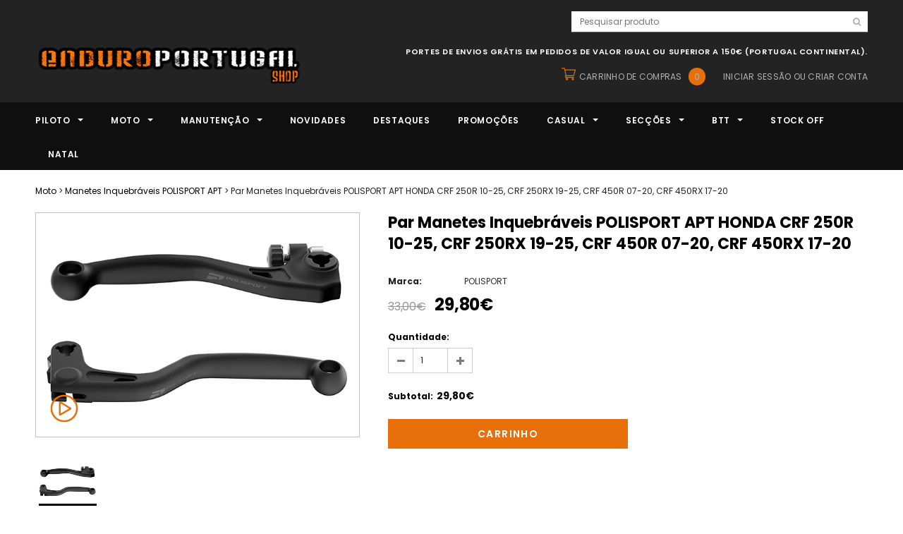

--- FILE ---
content_type: text/html; charset=utf-8
request_url: https://www.enduroportugalshop.com/products/par-manetes-inquebraveis-polisport-apt-honda-crf-250-r-10
body_size: 36745
content:
<!doctype html>
<!--[if lt IE 7]><html class="no-js lt-ie9 lt-ie8 lt-ie7" lang="en"> <![endif]-->
<!--[if IE 7]><html class="no-js lt-ie9 lt-ie8" lang="en"> <![endif]-->
<!--[if IE 8]><html class="no-js lt-ie9" lang="en"> <![endif]-->
<!--[if IE 9 ]><html class="ie9 no-js"> <![endif]-->
<!--[if (gt IE 9)|!(IE)]><!--> <html class="no-js"> <!--<![endif]-->
<head>

  <!-- Basic page needs ================================================== -->
  <meta charset="utf-8">
  <meta http-equiv="X-UA-Compatible" content="IE=edge,chrome=1">
	
  <!-- Title and description ================================================== -->
  <title>
  Par Manetes Inquebráveis POLISPORT APT HONDA CRF 250R 10-25, CRF 250RX &ndash; Enduro Portugal Shop
  </title>

  
  <meta name="description" content="Para quem procura uma alternativa duradoura às manetes originais da mota. As Manetes Inquebráveis APT têm um formato igual ao das manetes de origem e são fabricadas com a tecnologia APT da Polisport, que garante um elevado nível de resistência em caso de queda, fazendo com que a manete se dobre, em vez de se partir ou ">
  

  <!-- Product meta ================================================== -->
  





<meta property="og:site_name" content="Enduro Portugal Shop">
<meta property="og:url" content="https://www.enduroportugalshop.com/products/par-manetes-inquebraveis-polisport-apt-honda-crf-250-r-10">
<meta property="og:title" content="Par Manetes Inquebráveis POLISPORT APT HONDA CRF 250R 10-25, CRF 250RX 19-25, CRF 450R 07-20, CRF 450RX 17-20">
<meta property="og:type" content="product">
<meta property="og:description" content="Para quem procura uma alternativa duradoura às manetes originais da mota. As Manetes Inquebráveis APT têm um formato igual ao das manetes de origem e são fabricadas com a tecnologia APT da Polisport, que garante um elevado nível de resistência em caso de queda, fazendo com que a manete se dobre, em vez de se partir ou ">

  <meta property="og:price:amount" content="29,80">
  <meta property="og:price:currency" content="EUR">

<meta property="og:image" content="http://www.enduroportugalshop.com/cdn/shop/files/P91578_1200x1200.jpg?v=1712843192">
<meta property="og:image:secure_url" content="https://www.enduroportugalshop.com/cdn/shop/files/P91578_1200x1200.jpg?v=1712843192">


  <meta name="twitter:site" content="@enduroportugal">

<meta name="twitter:card" content="summary_large_image">
<meta name="twitter:title" content="Par Manetes Inquebráveis POLISPORT APT HONDA CRF 250R 10-25, CRF 250RX 19-25, CRF 450R 07-20, CRF 450RX 17-20">
<meta name="twitter:description" content="Para quem procura uma alternativa duradoura às manetes originais da mota. As Manetes Inquebráveis APT têm um formato igual ao das manetes de origem e são fabricadas com a tecnologia APT da Polisport, que garante um elevado nível de resistência em caso de queda, fazendo com que a manete se dobre, em vez de se partir ou ">

  <!-- /snippets/twitter-card.liquid -->





  <meta name="twitter:card" content="product">
  <meta name="twitter:title" content="Par Manetes Inquebráveis POLISPORT APT HONDA CRF 250R 10-25, CRF 250RX 19-25, CRF 450R 07-20, CRF 450RX 17-20">
  <meta name="twitter:description" content="Para quem procura uma alternativa duradoura às manetes originais da mota. As Manetes Inquebráveis APT têm um formato igual ao das manetes de origem e são fabricadas com a tecnologia APT da Polisport, que garante um elevado nível de resistência em caso de queda, fazendo com que a manete se dobre, em vez de se partir ou estalar. Para além disso, a tira de aço inoxidável orientada horizontalmente no interior da alavanca também garante que esta não se deforma durante a utilização normal. Ref: 91578 Réplica exacta do formato das manetes OEM; Tecnologia APT: Composto especialmente desenvolvido e uma liga de aço inoxidável para maior durabilidade e resistência; Sem flexibilidade ou deformação durante o uso; Pode voltar à sua forma original; Monta no suporte e cilindro mestre originais; Transferência de temperatura minimizada. Eficaz em ambientes frios. Este produto tem vídeo">
  <meta name="twitter:image" content="https://www.enduroportugalshop.com/cdn/shop/files/P91578_medium.jpg?v=1712843192">
  <meta name="twitter:image:width" content="240">
  <meta name="twitter:image:height" content="240">
  <meta name="twitter:label1" content="Price">
  <meta name="twitter:data1" content="29,80€">
  
  <meta name="twitter:label2" content="Brand">
  <meta name="twitter:data2" content="POLISPORT">
  



  <!-- Helpers ================================================== -->
  <link rel="canonical" href="https://www.enduroportugalshop.com/products/par-manetes-inquebraveis-polisport-apt-honda-crf-250-r-10">
  <meta name='viewport' content='width=device-width,initial-scale=1.0, user-scalable=0' >
  
  <!-- Favicon -->
   
    <link rel="shortcut icon" href="//www.enduroportugalshop.com/cdn/shop/files/FAVICON-EPS3_32x32.png?v=1614380787" type="image/png">
  
 
   <!-- fonts -->
  
<script type="text/javascript">
  WebFontConfig = {
    google: { families: [ 
      
          'Poppins:100,200,300,400,500,600,700,800,900'
	  
      
      
      	
      		,
      	      
        'Poppins:100,200,300,400,500,600,700,800,900'
	  
      
      
      	
      		,
      	      
        'Poppins:100,200,300,400,500,600,700,800,900'
	  
      
      
      	
      		,
      	      
        'Poppins:100,200,300,400,500,600,700,800,900'
	  
    ] }
  };
  (function() {
    var wf = document.createElement('script');
    wf.src = ('https:' == document.location.protocol ? 'https' : 'http') +
      '://ajax.googleapis.com/ajax/libs/webfont/1/webfont.js';
    wf.type = 'text/javascript';
    wf.async = 'true';
    var s = document.getElementsByTagName('script')[0];
    s.parentNode.insertBefore(wf, s);
  })(); 
</script>

  
   <!-- Styles -->
   <link href="//www.enduroportugalshop.com/cdn/shop/t/19/assets/bootstrap.min.css?v=125365494255861483591562752974" rel="stylesheet" type="text/css" media="all" />
<link rel="stylesheet" href="//maxcdn.bootstrapcdn.com/font-awesome/4.7.0/css/font-awesome.min.css">
<link rel="stylesheet" type="text/css" href="//cdn.jsdelivr.net/jquery.slick/1.6.0/slick.css"/>

<!-- Theme base and media queries -->
<link href="//www.enduroportugalshop.com/cdn/shop/t/19/assets/owl.carousel.css?v=110508842938087914561562752994" rel="stylesheet" type="text/css" media="all" />
<link href="//www.enduroportugalshop.com/cdn/shop/t/19/assets/owl.theme.css?v=26972935624028443691562752994" rel="stylesheet" type="text/css" media="all" />



<link href="//www.enduroportugalshop.com/cdn/shop/t/19/assets/selectize.bootstrap3.css?v=118966386664581825661562752995" rel="stylesheet" type="text/css" media="all" />
<link href="//www.enduroportugalshop.com/cdn/shop/t/19/assets/jquery.fancybox.css?v=37485665262846397371562752990" rel="stylesheet" type="text/css" media="all" />



<link href="//www.enduroportugalshop.com/cdn/shop/t/19/assets/theme-styles.css?v=87588864926277528601596905983" rel="stylesheet" type="text/css" media="all" />
<link href="//www.enduroportugalshop.com/cdn/shop/t/19/assets/theme-styles-setting.css?v=73908145691431055451751465960" rel="stylesheet" type="text/css" media="all" />
<link href="//www.enduroportugalshop.com/cdn/shop/t/19/assets/theme-styles-responsive.css?v=168299788683460976381697102132" rel="stylesheet" type="text/css" media="all" />

<!-- <link href="//www.enduroportugalshop.com/cdn/shop/t/19/assets/default-skin.css?v=1076866869276905351562752980" rel="stylesheet" type="text/css" media="all" /> -->

<link href="//www.enduroportugalshop.com/cdn/shop/t/19/assets/animate.css?v=107502980827701580791562752972" rel="stylesheet" type="text/css" media="all" />
  
   <!-- Scripts -->
  <script src="//ajax.googleapis.com/ajax/libs/jquery/1.11.0/jquery.min.js" type="text/javascript"></script>
<script src="//www.enduroportugalshop.com/cdn/shop/t/19/assets/jquery-cookie.min.js?v=72365755745404048181562752988" type="text/javascript"></script>
<script src="//www.enduroportugalshop.com/cdn/shop/t/19/assets/selectize.min.js?v=70245539515728390161562752995" type="text/javascript"></script>
<script src="//www.enduroportugalshop.com/cdn/shop/t/19/assets/jquery.nicescroll.min.js?v=166122000064107150281562752991" type="text/javascript"></script>
<script src="//www.enduroportugalshop.com/cdn/shop/t/19/assets/jquery.fitvid.js?v=8044612188741632641562752990" type="text/javascript"></script>

<script>
  window.ajax_cart = true;
  window.money_format = "{{amount_with_comma_separator}}€";
  window.shop_currency = "EUR";
  window.show_multiple_currencies = false;
  window.loading_url = "//www.enduroportugalshop.com/cdn/shop/t/19/assets/loading.gif?v=50837312686733260831562752993"; 
  window.use_color_swatch = false;
  window.use_variant_swatch = false;
//   window.product_image_resize = true;
  window.enable_sidebar_multiple_choice = true;
  window.dropdowncart_type = "hover";
  window.file_url = "//www.enduroportugalshop.com/cdn/shop/files/?33940";
  window.asset_url = "";
  
//   window.images_size = {
//     is_crop: false,
//     ratio_width : 1,
//     ratio_height : 1.35,
//   };
  
  window.inventory_text = {
    in_stock: "Em stock",
    many_in_stock: "Muitos em stock",
    out_of_stock: "Esgotado",
    add_to_cart: "Carrinho",
    sold_out: "Esgotado",
    unavailable: "Esgotado"
  };
          
  window.multi_lang = false;
  window.show_sidebar ="MOSTRAR FILTROS PRIMÁRIOS";
  window.hide_sidebar ="ESCONDER FILTROS PRIMÁRIOS";
</script>



  <!-- Header hook for plugins ================================================== -->
  <script>window.performance && window.performance.mark && window.performance.mark('shopify.content_for_header.start');</script><meta name="google-site-verification" content="eIT9w_3I_1Ld46XiS5yq1PcxsZo0fiTX_geep44f4kE">
<meta id="shopify-digital-wallet" name="shopify-digital-wallet" content="/2077687843/digital_wallets/dialog">
<link rel="alternate" type="application/json+oembed" href="https://www.enduroportugalshop.com/products/par-manetes-inquebraveis-polisport-apt-honda-crf-250-r-10.oembed">
<script async="async" src="/checkouts/internal/preloads.js?locale=pt-PT"></script>
<script id="shopify-features" type="application/json">{"accessToken":"d0fefd728246a69a649eba6039362b87","betas":["rich-media-storefront-analytics"],"domain":"www.enduroportugalshop.com","predictiveSearch":true,"shopId":2077687843,"locale":"pt-pt"}</script>
<script>var Shopify = Shopify || {};
Shopify.shop = "epsteste.myshopify.com";
Shopify.locale = "pt-PT";
Shopify.currency = {"active":"EUR","rate":"1.0"};
Shopify.country = "PT";
Shopify.theme = {"name":"EPSHOP-V1.8","id":41097461795,"schema_name":"Ella","schema_version":"2.0.8","theme_store_id":null,"role":"main"};
Shopify.theme.handle = "null";
Shopify.theme.style = {"id":null,"handle":null};
Shopify.cdnHost = "www.enduroportugalshop.com/cdn";
Shopify.routes = Shopify.routes || {};
Shopify.routes.root = "/";</script>
<script type="module">!function(o){(o.Shopify=o.Shopify||{}).modules=!0}(window);</script>
<script>!function(o){function n(){var o=[];function n(){o.push(Array.prototype.slice.apply(arguments))}return n.q=o,n}var t=o.Shopify=o.Shopify||{};t.loadFeatures=n(),t.autoloadFeatures=n()}(window);</script>
<script id="shop-js-analytics" type="application/json">{"pageType":"product"}</script>
<script defer="defer" async type="module" src="//www.enduroportugalshop.com/cdn/shopifycloud/shop-js/modules/v2/client.init-shop-cart-sync_DN47Rj6Z.pt-PT.esm.js"></script>
<script defer="defer" async type="module" src="//www.enduroportugalshop.com/cdn/shopifycloud/shop-js/modules/v2/chunk.common_Dbj_QWe8.esm.js"></script>
<script type="module">
  await import("//www.enduroportugalshop.com/cdn/shopifycloud/shop-js/modules/v2/client.init-shop-cart-sync_DN47Rj6Z.pt-PT.esm.js");
await import("//www.enduroportugalshop.com/cdn/shopifycloud/shop-js/modules/v2/chunk.common_Dbj_QWe8.esm.js");

  window.Shopify.SignInWithShop?.initShopCartSync?.({"fedCMEnabled":true,"windoidEnabled":true});

</script>
<script>(function() {
  var isLoaded = false;
  function asyncLoad() {
    if (isLoaded) return;
    isLoaded = true;
    var urls = ["https:\/\/widgetic.com\/sdk\/sdk.js?shop=epsteste.myshopify.com","https:\/\/cloudsearch-1f874.kxcdn.com\/shopify.js?srp=\/a\/search\u0026shop=epsteste.myshopify.com"];
    for (var i = 0; i < urls.length; i++) {
      var s = document.createElement('script');
      s.type = 'text/javascript';
      s.async = true;
      s.src = urls[i];
      var x = document.getElementsByTagName('script')[0];
      x.parentNode.insertBefore(s, x);
    }
  };
  if(window.attachEvent) {
    window.attachEvent('onload', asyncLoad);
  } else {
    window.addEventListener('load', asyncLoad, false);
  }
})();</script>
<script id="__st">var __st={"a":2077687843,"offset":0,"reqid":"d1746b63-35a0-487c-9347-07a6ae8e15de-1768814757","pageurl":"www.enduroportugalshop.com\/products\/par-manetes-inquebraveis-polisport-apt-honda-crf-250-r-10","u":"1f78e81a2669","p":"product","rtyp":"product","rid":9110030516551};</script>
<script>window.ShopifyPaypalV4VisibilityTracking = true;</script>
<script id="captcha-bootstrap">!function(){'use strict';const t='contact',e='account',n='new_comment',o=[[t,t],['blogs',n],['comments',n],[t,'customer']],c=[[e,'customer_login'],[e,'guest_login'],[e,'recover_customer_password'],[e,'create_customer']],r=t=>t.map((([t,e])=>`form[action*='/${t}']:not([data-nocaptcha='true']) input[name='form_type'][value='${e}']`)).join(','),a=t=>()=>t?[...document.querySelectorAll(t)].map((t=>t.form)):[];function s(){const t=[...o],e=r(t);return a(e)}const i='password',u='form_key',d=['recaptcha-v3-token','g-recaptcha-response','h-captcha-response',i],f=()=>{try{return window.sessionStorage}catch{return}},m='__shopify_v',_=t=>t.elements[u];function p(t,e,n=!1){try{const o=window.sessionStorage,c=JSON.parse(o.getItem(e)),{data:r}=function(t){const{data:e,action:n}=t;return t[m]||n?{data:e,action:n}:{data:t,action:n}}(c);for(const[e,n]of Object.entries(r))t.elements[e]&&(t.elements[e].value=n);n&&o.removeItem(e)}catch(o){console.error('form repopulation failed',{error:o})}}const l='form_type',E='cptcha';function T(t){t.dataset[E]=!0}const w=window,h=w.document,L='Shopify',v='ce_forms',y='captcha';let A=!1;((t,e)=>{const n=(g='f06e6c50-85a8-45c8-87d0-21a2b65856fe',I='https://cdn.shopify.com/shopifycloud/storefront-forms-hcaptcha/ce_storefront_forms_captcha_hcaptcha.v1.5.2.iife.js',D={infoText:'Protegido por hCaptcha',privacyText:'Privacidade',termsText:'Termos'},(t,e,n)=>{const o=w[L][v],c=o.bindForm;if(c)return c(t,g,e,D).then(n);var r;o.q.push([[t,g,e,D],n]),r=I,A||(h.body.append(Object.assign(h.createElement('script'),{id:'captcha-provider',async:!0,src:r})),A=!0)});var g,I,D;w[L]=w[L]||{},w[L][v]=w[L][v]||{},w[L][v].q=[],w[L][y]=w[L][y]||{},w[L][y].protect=function(t,e){n(t,void 0,e),T(t)},Object.freeze(w[L][y]),function(t,e,n,w,h,L){const[v,y,A,g]=function(t,e,n){const i=e?o:[],u=t?c:[],d=[...i,...u],f=r(d),m=r(i),_=r(d.filter((([t,e])=>n.includes(e))));return[a(f),a(m),a(_),s()]}(w,h,L),I=t=>{const e=t.target;return e instanceof HTMLFormElement?e:e&&e.form},D=t=>v().includes(t);t.addEventListener('submit',(t=>{const e=I(t);if(!e)return;const n=D(e)&&!e.dataset.hcaptchaBound&&!e.dataset.recaptchaBound,o=_(e),c=g().includes(e)&&(!o||!o.value);(n||c)&&t.preventDefault(),c&&!n&&(function(t){try{if(!f())return;!function(t){const e=f();if(!e)return;const n=_(t);if(!n)return;const o=n.value;o&&e.removeItem(o)}(t);const e=Array.from(Array(32),(()=>Math.random().toString(36)[2])).join('');!function(t,e){_(t)||t.append(Object.assign(document.createElement('input'),{type:'hidden',name:u})),t.elements[u].value=e}(t,e),function(t,e){const n=f();if(!n)return;const o=[...t.querySelectorAll(`input[type='${i}']`)].map((({name:t})=>t)),c=[...d,...o],r={};for(const[a,s]of new FormData(t).entries())c.includes(a)||(r[a]=s);n.setItem(e,JSON.stringify({[m]:1,action:t.action,data:r}))}(t,e)}catch(e){console.error('failed to persist form',e)}}(e),e.submit())}));const S=(t,e)=>{t&&!t.dataset[E]&&(n(t,e.some((e=>e===t))),T(t))};for(const o of['focusin','change'])t.addEventListener(o,(t=>{const e=I(t);D(e)&&S(e,y())}));const B=e.get('form_key'),M=e.get(l),P=B&&M;t.addEventListener('DOMContentLoaded',(()=>{const t=y();if(P)for(const e of t)e.elements[l].value===M&&p(e,B);[...new Set([...A(),...v().filter((t=>'true'===t.dataset.shopifyCaptcha))])].forEach((e=>S(e,t)))}))}(h,new URLSearchParams(w.location.search),n,t,e,['guest_login'])})(!0,!0)}();</script>
<script integrity="sha256-4kQ18oKyAcykRKYeNunJcIwy7WH5gtpwJnB7kiuLZ1E=" data-source-attribution="shopify.loadfeatures" defer="defer" src="//www.enduroportugalshop.com/cdn/shopifycloud/storefront/assets/storefront/load_feature-a0a9edcb.js" crossorigin="anonymous"></script>
<script data-source-attribution="shopify.dynamic_checkout.dynamic.init">var Shopify=Shopify||{};Shopify.PaymentButton=Shopify.PaymentButton||{isStorefrontPortableWallets:!0,init:function(){window.Shopify.PaymentButton.init=function(){};var t=document.createElement("script");t.src="https://www.enduroportugalshop.com/cdn/shopifycloud/portable-wallets/latest/portable-wallets.pt-pt.js",t.type="module",document.head.appendChild(t)}};
</script>
<script data-source-attribution="shopify.dynamic_checkout.buyer_consent">
  function portableWalletsHideBuyerConsent(e){var t=document.getElementById("shopify-buyer-consent"),n=document.getElementById("shopify-subscription-policy-button");t&&n&&(t.classList.add("hidden"),t.setAttribute("aria-hidden","true"),n.removeEventListener("click",e))}function portableWalletsShowBuyerConsent(e){var t=document.getElementById("shopify-buyer-consent"),n=document.getElementById("shopify-subscription-policy-button");t&&n&&(t.classList.remove("hidden"),t.removeAttribute("aria-hidden"),n.addEventListener("click",e))}window.Shopify?.PaymentButton&&(window.Shopify.PaymentButton.hideBuyerConsent=portableWalletsHideBuyerConsent,window.Shopify.PaymentButton.showBuyerConsent=portableWalletsShowBuyerConsent);
</script>
<script data-source-attribution="shopify.dynamic_checkout.cart.bootstrap">document.addEventListener("DOMContentLoaded",(function(){function t(){return document.querySelector("shopify-accelerated-checkout-cart, shopify-accelerated-checkout")}if(t())Shopify.PaymentButton.init();else{new MutationObserver((function(e,n){t()&&(Shopify.PaymentButton.init(),n.disconnect())})).observe(document.body,{childList:!0,subtree:!0})}}));
</script>
<script id='scb4127' type='text/javascript' async='' src='https://www.enduroportugalshop.com/cdn/shopifycloud/privacy-banner/storefront-banner.js'></script>
<script>window.performance && window.performance.mark && window.performance.mark('shopify.content_for_header.end');</script>

  <!--[if lt IE 9]>
  <script src="//html5shiv.googlecode.com/svn/trunk/html5.js" type="text/javascript"></script>
  <![endif]-->

  
  


<link href="https://monorail-edge.shopifysvc.com" rel="dns-prefetch">
<script>(function(){if ("sendBeacon" in navigator && "performance" in window) {try {var session_token_from_headers = performance.getEntriesByType('navigation')[0].serverTiming.find(x => x.name == '_s').description;} catch {var session_token_from_headers = undefined;}var session_cookie_matches = document.cookie.match(/_shopify_s=([^;]*)/);var session_token_from_cookie = session_cookie_matches && session_cookie_matches.length === 2 ? session_cookie_matches[1] : "";var session_token = session_token_from_headers || session_token_from_cookie || "";function handle_abandonment_event(e) {var entries = performance.getEntries().filter(function(entry) {return /monorail-edge.shopifysvc.com/.test(entry.name);});if (!window.abandonment_tracked && entries.length === 0) {window.abandonment_tracked = true;var currentMs = Date.now();var navigation_start = performance.timing.navigationStart;var payload = {shop_id: 2077687843,url: window.location.href,navigation_start,duration: currentMs - navigation_start,session_token,page_type: "product"};window.navigator.sendBeacon("https://monorail-edge.shopifysvc.com/v1/produce", JSON.stringify({schema_id: "online_store_buyer_site_abandonment/1.1",payload: payload,metadata: {event_created_at_ms: currentMs,event_sent_at_ms: currentMs}}));}}window.addEventListener('pagehide', handle_abandonment_event);}}());</script>
<script id="web-pixels-manager-setup">(function e(e,d,r,n,o){if(void 0===o&&(o={}),!Boolean(null===(a=null===(i=window.Shopify)||void 0===i?void 0:i.analytics)||void 0===a?void 0:a.replayQueue)){var i,a;window.Shopify=window.Shopify||{};var t=window.Shopify;t.analytics=t.analytics||{};var s=t.analytics;s.replayQueue=[],s.publish=function(e,d,r){return s.replayQueue.push([e,d,r]),!0};try{self.performance.mark("wpm:start")}catch(e){}var l=function(){var e={modern:/Edge?\/(1{2}[4-9]|1[2-9]\d|[2-9]\d{2}|\d{4,})\.\d+(\.\d+|)|Firefox\/(1{2}[4-9]|1[2-9]\d|[2-9]\d{2}|\d{4,})\.\d+(\.\d+|)|Chrom(ium|e)\/(9{2}|\d{3,})\.\d+(\.\d+|)|(Maci|X1{2}).+ Version\/(15\.\d+|(1[6-9]|[2-9]\d|\d{3,})\.\d+)([,.]\d+|)( \(\w+\)|)( Mobile\/\w+|) Safari\/|Chrome.+OPR\/(9{2}|\d{3,})\.\d+\.\d+|(CPU[ +]OS|iPhone[ +]OS|CPU[ +]iPhone|CPU IPhone OS|CPU iPad OS)[ +]+(15[._]\d+|(1[6-9]|[2-9]\d|\d{3,})[._]\d+)([._]\d+|)|Android:?[ /-](13[3-9]|1[4-9]\d|[2-9]\d{2}|\d{4,})(\.\d+|)(\.\d+|)|Android.+Firefox\/(13[5-9]|1[4-9]\d|[2-9]\d{2}|\d{4,})\.\d+(\.\d+|)|Android.+Chrom(ium|e)\/(13[3-9]|1[4-9]\d|[2-9]\d{2}|\d{4,})\.\d+(\.\d+|)|SamsungBrowser\/([2-9]\d|\d{3,})\.\d+/,legacy:/Edge?\/(1[6-9]|[2-9]\d|\d{3,})\.\d+(\.\d+|)|Firefox\/(5[4-9]|[6-9]\d|\d{3,})\.\d+(\.\d+|)|Chrom(ium|e)\/(5[1-9]|[6-9]\d|\d{3,})\.\d+(\.\d+|)([\d.]+$|.*Safari\/(?![\d.]+ Edge\/[\d.]+$))|(Maci|X1{2}).+ Version\/(10\.\d+|(1[1-9]|[2-9]\d|\d{3,})\.\d+)([,.]\d+|)( \(\w+\)|)( Mobile\/\w+|) Safari\/|Chrome.+OPR\/(3[89]|[4-9]\d|\d{3,})\.\d+\.\d+|(CPU[ +]OS|iPhone[ +]OS|CPU[ +]iPhone|CPU IPhone OS|CPU iPad OS)[ +]+(10[._]\d+|(1[1-9]|[2-9]\d|\d{3,})[._]\d+)([._]\d+|)|Android:?[ /-](13[3-9]|1[4-9]\d|[2-9]\d{2}|\d{4,})(\.\d+|)(\.\d+|)|Mobile Safari.+OPR\/([89]\d|\d{3,})\.\d+\.\d+|Android.+Firefox\/(13[5-9]|1[4-9]\d|[2-9]\d{2}|\d{4,})\.\d+(\.\d+|)|Android.+Chrom(ium|e)\/(13[3-9]|1[4-9]\d|[2-9]\d{2}|\d{4,})\.\d+(\.\d+|)|Android.+(UC? ?Browser|UCWEB|U3)[ /]?(15\.([5-9]|\d{2,})|(1[6-9]|[2-9]\d|\d{3,})\.\d+)\.\d+|SamsungBrowser\/(5\.\d+|([6-9]|\d{2,})\.\d+)|Android.+MQ{2}Browser\/(14(\.(9|\d{2,})|)|(1[5-9]|[2-9]\d|\d{3,})(\.\d+|))(\.\d+|)|K[Aa][Ii]OS\/(3\.\d+|([4-9]|\d{2,})\.\d+)(\.\d+|)/},d=e.modern,r=e.legacy,n=navigator.userAgent;return n.match(d)?"modern":n.match(r)?"legacy":"unknown"}(),u="modern"===l?"modern":"legacy",c=(null!=n?n:{modern:"",legacy:""})[u],f=function(e){return[e.baseUrl,"/wpm","/b",e.hashVersion,"modern"===e.buildTarget?"m":"l",".js"].join("")}({baseUrl:d,hashVersion:r,buildTarget:u}),m=function(e){var d=e.version,r=e.bundleTarget,n=e.surface,o=e.pageUrl,i=e.monorailEndpoint;return{emit:function(e){var a=e.status,t=e.errorMsg,s=(new Date).getTime(),l=JSON.stringify({metadata:{event_sent_at_ms:s},events:[{schema_id:"web_pixels_manager_load/3.1",payload:{version:d,bundle_target:r,page_url:o,status:a,surface:n,error_msg:t},metadata:{event_created_at_ms:s}}]});if(!i)return console&&console.warn&&console.warn("[Web Pixels Manager] No Monorail endpoint provided, skipping logging."),!1;try{return self.navigator.sendBeacon.bind(self.navigator)(i,l)}catch(e){}var u=new XMLHttpRequest;try{return u.open("POST",i,!0),u.setRequestHeader("Content-Type","text/plain"),u.send(l),!0}catch(e){return console&&console.warn&&console.warn("[Web Pixels Manager] Got an unhandled error while logging to Monorail."),!1}}}}({version:r,bundleTarget:l,surface:e.surface,pageUrl:self.location.href,monorailEndpoint:e.monorailEndpoint});try{o.browserTarget=l,function(e){var d=e.src,r=e.async,n=void 0===r||r,o=e.onload,i=e.onerror,a=e.sri,t=e.scriptDataAttributes,s=void 0===t?{}:t,l=document.createElement("script"),u=document.querySelector("head"),c=document.querySelector("body");if(l.async=n,l.src=d,a&&(l.integrity=a,l.crossOrigin="anonymous"),s)for(var f in s)if(Object.prototype.hasOwnProperty.call(s,f))try{l.dataset[f]=s[f]}catch(e){}if(o&&l.addEventListener("load",o),i&&l.addEventListener("error",i),u)u.appendChild(l);else{if(!c)throw new Error("Did not find a head or body element to append the script");c.appendChild(l)}}({src:f,async:!0,onload:function(){if(!function(){var e,d;return Boolean(null===(d=null===(e=window.Shopify)||void 0===e?void 0:e.analytics)||void 0===d?void 0:d.initialized)}()){var d=window.webPixelsManager.init(e)||void 0;if(d){var r=window.Shopify.analytics;r.replayQueue.forEach((function(e){var r=e[0],n=e[1],o=e[2];d.publishCustomEvent(r,n,o)})),r.replayQueue=[],r.publish=d.publishCustomEvent,r.visitor=d.visitor,r.initialized=!0}}},onerror:function(){return m.emit({status:"failed",errorMsg:"".concat(f," has failed to load")})},sri:function(e){var d=/^sha384-[A-Za-z0-9+/=]+$/;return"string"==typeof e&&d.test(e)}(c)?c:"",scriptDataAttributes:o}),m.emit({status:"loading"})}catch(e){m.emit({status:"failed",errorMsg:(null==e?void 0:e.message)||"Unknown error"})}}})({shopId: 2077687843,storefrontBaseUrl: "https://www.enduroportugalshop.com",extensionsBaseUrl: "https://extensions.shopifycdn.com/cdn/shopifycloud/web-pixels-manager",monorailEndpoint: "https://monorail-edge.shopifysvc.com/unstable/produce_batch",surface: "storefront-renderer",enabledBetaFlags: ["2dca8a86"],webPixelsConfigList: [{"id":"1068597575","configuration":"{\"config\":\"{\\\"google_tag_ids\\\":[\\\"GT-KD2WSWC\\\"],\\\"target_country\\\":\\\"ZZ\\\",\\\"gtag_events\\\":[{\\\"type\\\":\\\"view_item\\\",\\\"action_label\\\":\\\"MC-3S3ZQS0RMK\\\"},{\\\"type\\\":\\\"purchase\\\",\\\"action_label\\\":\\\"MC-3S3ZQS0RMK\\\"},{\\\"type\\\":\\\"page_view\\\",\\\"action_label\\\":\\\"MC-3S3ZQS0RMK\\\"}],\\\"enable_monitoring_mode\\\":false}\"}","eventPayloadVersion":"v1","runtimeContext":"OPEN","scriptVersion":"b2a88bafab3e21179ed38636efcd8a93","type":"APP","apiClientId":1780363,"privacyPurposes":[],"dataSharingAdjustments":{"protectedCustomerApprovalScopes":["read_customer_address","read_customer_email","read_customer_name","read_customer_personal_data","read_customer_phone"]}},{"id":"175669575","eventPayloadVersion":"v1","runtimeContext":"LAX","scriptVersion":"1","type":"CUSTOM","privacyPurposes":["ANALYTICS"],"name":"Google Analytics tag (migrated)"},{"id":"shopify-app-pixel","configuration":"{}","eventPayloadVersion":"v1","runtimeContext":"STRICT","scriptVersion":"0450","apiClientId":"shopify-pixel","type":"APP","privacyPurposes":["ANALYTICS","MARKETING"]},{"id":"shopify-custom-pixel","eventPayloadVersion":"v1","runtimeContext":"LAX","scriptVersion":"0450","apiClientId":"shopify-pixel","type":"CUSTOM","privacyPurposes":["ANALYTICS","MARKETING"]}],isMerchantRequest: false,initData: {"shop":{"name":"Enduro Portugal Shop","paymentSettings":{"currencyCode":"EUR"},"myshopifyDomain":"epsteste.myshopify.com","countryCode":"PT","storefrontUrl":"https:\/\/www.enduroportugalshop.com"},"customer":null,"cart":null,"checkout":null,"productVariants":[{"price":{"amount":29.8,"currencyCode":"EUR"},"product":{"title":"Par Manetes Inquebráveis POLISPORT APT HONDA CRF 250R 10-25, CRF 250RX 19-25, CRF 450R 07-20, CRF 450RX 17-20","vendor":"POLISPORT","id":"9110030516551","untranslatedTitle":"Par Manetes Inquebráveis POLISPORT APT HONDA CRF 250R 10-25, CRF 250RX 19-25, CRF 450R 07-20, CRF 450RX 17-20","url":"\/products\/par-manetes-inquebraveis-polisport-apt-honda-crf-250-r-10","type":""},"id":"49237169799495","image":{"src":"\/\/www.enduroportugalshop.com\/cdn\/shop\/files\/P91578.jpg?v=1712843192"},"sku":"91578","title":"Preto","untranslatedTitle":"Preto"}],"purchasingCompany":null},},"https://www.enduroportugalshop.com/cdn","fcfee988w5aeb613cpc8e4bc33m6693e112",{"modern":"","legacy":""},{"shopId":"2077687843","storefrontBaseUrl":"https:\/\/www.enduroportugalshop.com","extensionBaseUrl":"https:\/\/extensions.shopifycdn.com\/cdn\/shopifycloud\/web-pixels-manager","surface":"storefront-renderer","enabledBetaFlags":"[\"2dca8a86\"]","isMerchantRequest":"false","hashVersion":"fcfee988w5aeb613cpc8e4bc33m6693e112","publish":"custom","events":"[[\"page_viewed\",{}],[\"product_viewed\",{\"productVariant\":{\"price\":{\"amount\":29.8,\"currencyCode\":\"EUR\"},\"product\":{\"title\":\"Par Manetes Inquebráveis POLISPORT APT HONDA CRF 250R 10-25, CRF 250RX 19-25, CRF 450R 07-20, CRF 450RX 17-20\",\"vendor\":\"POLISPORT\",\"id\":\"9110030516551\",\"untranslatedTitle\":\"Par Manetes Inquebráveis POLISPORT APT HONDA CRF 250R 10-25, CRF 250RX 19-25, CRF 450R 07-20, CRF 450RX 17-20\",\"url\":\"\/products\/par-manetes-inquebraveis-polisport-apt-honda-crf-250-r-10\",\"type\":\"\"},\"id\":\"49237169799495\",\"image\":{\"src\":\"\/\/www.enduroportugalshop.com\/cdn\/shop\/files\/P91578.jpg?v=1712843192\"},\"sku\":\"91578\",\"title\":\"Preto\",\"untranslatedTitle\":\"Preto\"}}]]"});</script><script>
  window.ShopifyAnalytics = window.ShopifyAnalytics || {};
  window.ShopifyAnalytics.meta = window.ShopifyAnalytics.meta || {};
  window.ShopifyAnalytics.meta.currency = 'EUR';
  var meta = {"product":{"id":9110030516551,"gid":"gid:\/\/shopify\/Product\/9110030516551","vendor":"POLISPORT","type":"","handle":"par-manetes-inquebraveis-polisport-apt-honda-crf-250-r-10","variants":[{"id":49237169799495,"price":2980,"name":"Par Manetes Inquebráveis POLISPORT APT HONDA CRF 250R 10-25, CRF 250RX 19-25, CRF 450R 07-20, CRF 450RX 17-20 - Preto","public_title":"Preto","sku":"91578"}],"remote":false},"page":{"pageType":"product","resourceType":"product","resourceId":9110030516551,"requestId":"d1746b63-35a0-487c-9347-07a6ae8e15de-1768814757"}};
  for (var attr in meta) {
    window.ShopifyAnalytics.meta[attr] = meta[attr];
  }
</script>
<script class="analytics">
  (function () {
    var customDocumentWrite = function(content) {
      var jquery = null;

      if (window.jQuery) {
        jquery = window.jQuery;
      } else if (window.Checkout && window.Checkout.$) {
        jquery = window.Checkout.$;
      }

      if (jquery) {
        jquery('body').append(content);
      }
    };

    var hasLoggedConversion = function(token) {
      if (token) {
        return document.cookie.indexOf('loggedConversion=' + token) !== -1;
      }
      return false;
    }

    var setCookieIfConversion = function(token) {
      if (token) {
        var twoMonthsFromNow = new Date(Date.now());
        twoMonthsFromNow.setMonth(twoMonthsFromNow.getMonth() + 2);

        document.cookie = 'loggedConversion=' + token + '; expires=' + twoMonthsFromNow;
      }
    }

    var trekkie = window.ShopifyAnalytics.lib = window.trekkie = window.trekkie || [];
    if (trekkie.integrations) {
      return;
    }
    trekkie.methods = [
      'identify',
      'page',
      'ready',
      'track',
      'trackForm',
      'trackLink'
    ];
    trekkie.factory = function(method) {
      return function() {
        var args = Array.prototype.slice.call(arguments);
        args.unshift(method);
        trekkie.push(args);
        return trekkie;
      };
    };
    for (var i = 0; i < trekkie.methods.length; i++) {
      var key = trekkie.methods[i];
      trekkie[key] = trekkie.factory(key);
    }
    trekkie.load = function(config) {
      trekkie.config = config || {};
      trekkie.config.initialDocumentCookie = document.cookie;
      var first = document.getElementsByTagName('script')[0];
      var script = document.createElement('script');
      script.type = 'text/javascript';
      script.onerror = function(e) {
        var scriptFallback = document.createElement('script');
        scriptFallback.type = 'text/javascript';
        scriptFallback.onerror = function(error) {
                var Monorail = {
      produce: function produce(monorailDomain, schemaId, payload) {
        var currentMs = new Date().getTime();
        var event = {
          schema_id: schemaId,
          payload: payload,
          metadata: {
            event_created_at_ms: currentMs,
            event_sent_at_ms: currentMs
          }
        };
        return Monorail.sendRequest("https://" + monorailDomain + "/v1/produce", JSON.stringify(event));
      },
      sendRequest: function sendRequest(endpointUrl, payload) {
        // Try the sendBeacon API
        if (window && window.navigator && typeof window.navigator.sendBeacon === 'function' && typeof window.Blob === 'function' && !Monorail.isIos12()) {
          var blobData = new window.Blob([payload], {
            type: 'text/plain'
          });

          if (window.navigator.sendBeacon(endpointUrl, blobData)) {
            return true;
          } // sendBeacon was not successful

        } // XHR beacon

        var xhr = new XMLHttpRequest();

        try {
          xhr.open('POST', endpointUrl);
          xhr.setRequestHeader('Content-Type', 'text/plain');
          xhr.send(payload);
        } catch (e) {
          console.log(e);
        }

        return false;
      },
      isIos12: function isIos12() {
        return window.navigator.userAgent.lastIndexOf('iPhone; CPU iPhone OS 12_') !== -1 || window.navigator.userAgent.lastIndexOf('iPad; CPU OS 12_') !== -1;
      }
    };
    Monorail.produce('monorail-edge.shopifysvc.com',
      'trekkie_storefront_load_errors/1.1',
      {shop_id: 2077687843,
      theme_id: 41097461795,
      app_name: "storefront",
      context_url: window.location.href,
      source_url: "//www.enduroportugalshop.com/cdn/s/trekkie.storefront.cd680fe47e6c39ca5d5df5f0a32d569bc48c0f27.min.js"});

        };
        scriptFallback.async = true;
        scriptFallback.src = '//www.enduroportugalshop.com/cdn/s/trekkie.storefront.cd680fe47e6c39ca5d5df5f0a32d569bc48c0f27.min.js';
        first.parentNode.insertBefore(scriptFallback, first);
      };
      script.async = true;
      script.src = '//www.enduroportugalshop.com/cdn/s/trekkie.storefront.cd680fe47e6c39ca5d5df5f0a32d569bc48c0f27.min.js';
      first.parentNode.insertBefore(script, first);
    };
    trekkie.load(
      {"Trekkie":{"appName":"storefront","development":false,"defaultAttributes":{"shopId":2077687843,"isMerchantRequest":null,"themeId":41097461795,"themeCityHash":"12300919134935548477","contentLanguage":"pt-PT","currency":"EUR","eventMetadataId":"87bfab9f-5176-4b09-93e3-8eaea4a47728"},"isServerSideCookieWritingEnabled":true,"monorailRegion":"shop_domain","enabledBetaFlags":["65f19447"]},"Session Attribution":{},"S2S":{"facebookCapiEnabled":false,"source":"trekkie-storefront-renderer","apiClientId":580111}}
    );

    var loaded = false;
    trekkie.ready(function() {
      if (loaded) return;
      loaded = true;

      window.ShopifyAnalytics.lib = window.trekkie;

      var originalDocumentWrite = document.write;
      document.write = customDocumentWrite;
      try { window.ShopifyAnalytics.merchantGoogleAnalytics.call(this); } catch(error) {};
      document.write = originalDocumentWrite;

      window.ShopifyAnalytics.lib.page(null,{"pageType":"product","resourceType":"product","resourceId":9110030516551,"requestId":"d1746b63-35a0-487c-9347-07a6ae8e15de-1768814757","shopifyEmitted":true});

      var match = window.location.pathname.match(/checkouts\/(.+)\/(thank_you|post_purchase)/)
      var token = match? match[1]: undefined;
      if (!hasLoggedConversion(token)) {
        setCookieIfConversion(token);
        window.ShopifyAnalytics.lib.track("Viewed Product",{"currency":"EUR","variantId":49237169799495,"productId":9110030516551,"productGid":"gid:\/\/shopify\/Product\/9110030516551","name":"Par Manetes Inquebráveis POLISPORT APT HONDA CRF 250R 10-25, CRF 250RX 19-25, CRF 450R 07-20, CRF 450RX 17-20 - Preto","price":"29.80","sku":"91578","brand":"POLISPORT","variant":"Preto","category":"","nonInteraction":true,"remote":false},undefined,undefined,{"shopifyEmitted":true});
      window.ShopifyAnalytics.lib.track("monorail:\/\/trekkie_storefront_viewed_product\/1.1",{"currency":"EUR","variantId":49237169799495,"productId":9110030516551,"productGid":"gid:\/\/shopify\/Product\/9110030516551","name":"Par Manetes Inquebráveis POLISPORT APT HONDA CRF 250R 10-25, CRF 250RX 19-25, CRF 450R 07-20, CRF 450RX 17-20 - Preto","price":"29.80","sku":"91578","brand":"POLISPORT","variant":"Preto","category":"","nonInteraction":true,"remote":false,"referer":"https:\/\/www.enduroportugalshop.com\/products\/par-manetes-inquebraveis-polisport-apt-honda-crf-250-r-10"});
      }
    });


        var eventsListenerScript = document.createElement('script');
        eventsListenerScript.async = true;
        eventsListenerScript.src = "//www.enduroportugalshop.com/cdn/shopifycloud/storefront/assets/shop_events_listener-3da45d37.js";
        document.getElementsByTagName('head')[0].appendChild(eventsListenerScript);

})();</script>
  <script>
  if (!window.ga || (window.ga && typeof window.ga !== 'function')) {
    window.ga = function ga() {
      (window.ga.q = window.ga.q || []).push(arguments);
      if (window.Shopify && window.Shopify.analytics && typeof window.Shopify.analytics.publish === 'function') {
        window.Shopify.analytics.publish("ga_stub_called", {}, {sendTo: "google_osp_migration"});
      }
      console.error("Shopify's Google Analytics stub called with:", Array.from(arguments), "\nSee https://help.shopify.com/manual/promoting-marketing/pixels/pixel-migration#google for more information.");
    };
    if (window.Shopify && window.Shopify.analytics && typeof window.Shopify.analytics.publish === 'function') {
      window.Shopify.analytics.publish("ga_stub_initialized", {}, {sendTo: "google_osp_migration"});
    }
  }
</script>
<script
  defer
  src="https://www.enduroportugalshop.com/cdn/shopifycloud/perf-kit/shopify-perf-kit-3.0.4.min.js"
  data-application="storefront-renderer"
  data-shop-id="2077687843"
  data-render-region="gcp-us-east1"
  data-page-type="product"
  data-theme-instance-id="41097461795"
  data-theme-name="Ella"
  data-theme-version="2.0.8"
  data-monorail-region="shop_domain"
  data-resource-timing-sampling-rate="10"
  data-shs="true"
  data-shs-beacon="true"
  data-shs-export-with-fetch="true"
  data-shs-logs-sample-rate="1"
  data-shs-beacon-endpoint="https://www.enduroportugalshop.com/api/collect"
></script>
</head>








<script>
$(function() {
  // Current Ajax request.
  var currentAjaxRequest = null;
  // Grabbing all search forms on the page, and adding a .search-results list to each.
  var searchForms = $('form[action="/search"]').css('position','relative').each(function() {
    // Grabbing text input.
    var input = $(this).find('input[name="q"]');
    // Adding a list for showing search results.
    var offSet = input.position().top + input.innerHeight();
    $('<ul class="search-results"></ul>').css( { 'position': 'absolute', 'left': '0px', 'top': offSet } ).appendTo($(this)).hide();    
    // Listening to keyup and change on the text field within these search forms.
    input.attr('autocomplete', 'off').bind('keyup change', function() {
      // What's the search term?
      var term = $(this).val();
      // What's the search form?
      var form = $(this).closest('form');
      // What's the search URL?
      var searchURL = '/search?type=product&q=' + term;
      // What's the search results list?
      var resultsList = form.find('.search-results');
      // If that's a new term and it contains at least 3 characters.
      if (term.length > 3 && term != $(this).attr('data-old-term')) {
        // Saving old query.
        $(this).attr('data-old-term', term);
        // Killing any Ajax request that's currently being processed.
        if (currentAjaxRequest != null) currentAjaxRequest.abort();
        // Pulling results.
        currentAjaxRequest = $.getJSON(searchURL + '&view=json', function(data) {
          // Reset results.
          resultsList.empty();
          // If we have no results.
          if(data.results_count == 0) {
            // resultsList.html('<li><span class="title">No results.</span></li>');
            // resultsList.fadeIn(200);
            resultsList.hide();
          } else {
            // If we have results.
            $.each(data.results, function(index, item) {
              var link = $('<a></a>').attr('href', item.url);
              link.append('<span class="thumbnail"><img src="' + item.thumbnail + '" /></span>');
              
               link.append('<span class="title">' + item.title2 + '</span>')
              
              
              link.wrap('<li></li>');
              resultsList.append(link.parent());
            });
            // The Ajax request will return at the most 10 results.
            // If there are more than 10, let's link to the search results page.
            if(data.results_count > 10) {
              resultsList.append('<li><span class="title"><a href="' + searchURL + '">See all results (' + data.results_count + ')</a></span></li>');
            }
            resultsList.fadeIn(200);
          }        
        });
      }
    });
  });
  // Clicking outside makes the results disappear.
  $('body').bind('click', function(){
    $('.search-results').hide();
  });
});
</script>

<!-- Some styles to get you started. -->
<style>
  .have-fixed .search-results{top:37px!important;}
.search-results {
  z-index: 8889;
  list-style-type: none;   
  width: 420px;
  margin: 0;
  padding: 0;
  background: #ffffff;
  border: 1px solid #d4d4d4;
  border-radius: 0px;
  -webkit-box-shadow: 0px 4px 7px 0px rgba(0,0,0,0.1);
  box-shadow: 0px 4px 7px 0px rgba(0,0,0,0.1);
  overflow: hidden;
  right:0px;
      left: initial!important;
}
.search-results li {
  display: block;
  width: 100%;
/*   height: 47px; */
  margin: 0;
  padding: 0;
  border-top: 1px solid #d4d4d4;
  overflow: hidden;
  display: flex;
  align-items: center;
  font-size:12px;
}
.search-results li:first-child {
  border-top: none;
}
  .search-results li:nth-child(2n+2){
    background:#F5F5F5
}
.search-results .title {
  float: left;
  width: 370px;
  padding-left: 8px;
  white-space: nowrap;
  overflow: hidden;
  /* The text-overflow property is supported in all major browsers. */
  text-overflow: ellipsis;
  -o-text-overflow: ellipsis;
  text-align: left;
  height:40px;
  line-height:40px;
}
.search-results .thumbnail {
  float: left;
      border-radius: 0px;
  display: block;
  width: 50px;
  height: 50px;    
  margin: 3px 0 3px 8px;
  padding: 0;
  text-align: center;
  overflow: hidden;
}
.search-results li a{
    display: flex;
    align-items: center;
    font-size:12px;
  max-width:100%;
}
  
.search-results li:nth-child(2n+2){
    background:#F5F5F5
}
.search-results  .title a{
    font-family: Karla, sans-serif;
    font-size: 13px;
    font-weight:600;
    color: #2c8cce;
    margin-left:5px;
}

</style>

<body id="par-manetes-inquebraveis-polisport-apt-honda-crf-250r-10-25-crf-250rx" class=" template-product" >
  <div class="wrapper-container">	
	<div id="shopify-section-header" class="shopify-section"><header class="site-header" role="banner">
  
  
  <div class="header-bottom">
    <div class="container">

      <div class="hd_mobile">
  <div class="mn_mobile mb_item">
    <a href="javascript:void(0)" class="icon-menu">
      <span></span>
    </a>
    <nav>
      <ul>
      </ul>
      
      
    </nav>
  </div>
  
  <div class="search_mobile mb_item dropdown">
    <a href="javascript:void(0)" class="ico_search" data-toggle="dropdown">
      <svg>
        <use xlink:href="#icon-search">
          <svg viewBox="0 0 512 512" id="icon-search" width="100%" height="100%">
            <path d="M495,466.2L377.2,348.4c29.2-35.6,46.8-81.2,46.8-130.9C424,103.5,331.5,11,217.5,11C103.4,11,11,103.5,11,217.5   S103.4,424,217.5,424c49.7,0,95.2-17.5,130.8-46.7L466.1,495c8,8,20.9,8,28.9,0C503,487.1,503,474.1,495,466.2z M217.5,382.9   C126.2,382.9,52,308.7,52,217.5S126.2,52,217.5,52C308.7,52,383,126.3,383,217.5S308.7,382.9,217.5,382.9z"></path>
          </svg>
        </use>
      </svg>
    </a>
    <div class="hd_search_mb dropdown-menu">
      


<a class="icon-search" href="javascript:void(0)">
	<i class="fa fa-search" aria-hidden="true"></i>
</a>
<form action="/search" method="get" class="input-group search-bar" role="search">
  
	<input type="hidden" name="type" value="product">
  
  <input type="text" name="q" value=""  placeholder="Pesquisar produto" class="input-group-field" aria-label="Search Site" autocomplete="off">
  
  <span class="input-group-btn">
    <button type="submit" class="btn btn-search">
      <i class="fa fa-search" aria-hidden="true"></i>
      <svg>
        <use xlink:href="#icon-search">
          <svg viewBox="0 0 512 512" id="icon-search" width="100%" height="100%">
            <path d="M495,466.2L377.2,348.4c29.2-35.6,46.8-81.2,46.8-130.9C424,103.5,331.5,11,217.5,11C103.4,11,11,103.5,11,217.5   S103.4,424,217.5,424c49.7,0,95.2-17.5,130.8-46.7L466.1,495c8,8,20.9,8,28.9,0C503,487.1,503,474.1,495,466.2z M217.5,382.9   C126.2,382.9,52,308.7,52,217.5S126.2,52,217.5,52C308.7,52,383,126.3,383,217.5S308.7,382.9,217.5,382.9z"></path>
          </svg>
        </use>
      </svg>
    </button>
  </span>
</form>

    </div>
  </div>
  
  <div class="logo_mobile mb_item">
    
    <a href="/">
       
      <img src="//www.enduroportugalshop.com/cdn/shop/files/Logo_EnduroPortugal-Loja-V1-semfundo.png?v=1614375230" alt="logotipo Enduro Portugal Shop" itemprop="logo">
      
       
      <img src="//www.enduroportugalshop.com/cdn/shop/files/Logo_EnduroPortugal-Loja-V1-semfundo.png?v=1614375230" alt="logotipo Enduro Portugal Shop" itemprop="logo">
      
    </a>
    
  </div>
  
  <div class="customer-area  mb_item">
    <a class="ico_user" href="javascript:void(0)">
      <svg class="icon-users">
        <use xlink:href="#icon-users">
          <svg viewBox="0 0 512 512" id="icon-users" width="100%" height="100%">
            <path d="M437.02,330.98c-27.883-27.882-61.071-48.523-97.281-61.018C378.521,243.251,404,198.548,404,148
                     C404,66.393,337.607,0,256,0S108,66.393,108,148c0,50.548,25.479,95.251,64.262,121.962
                     c-36.21,12.495-69.398,33.136-97.281,61.018C26.629,379.333,0,443.62,0,512h40c0-119.103,96.897-216,216-216s216,96.897,216,216
                     h40C512,443.62,485.371,379.333,437.02,330.98z M256,256c-59.551,0-108-48.448-108-108S196.449,40,256,40
                     c59.551,0,108,48.448,108,108S315.551,256,256,256z">
            </path>
          </svg>
        </use>
      </svg>
    </a>

  </div>


  <div class="mb_cart mb_item">
    <div class="wrapper-top-cart">
  <p class="top-cart">
    <a href="javascript:void(0)" class="cartToggle">
      <span class="icon">
        <?xml version='1.0' encoding='iso-8859-1'?>
        <svg xmlns="http://www.w3.org/2000/svg" height="100%" viewBox="0 -31 512.00026 512" width="100%" class=""><g><path d="m164.960938 300.003906h.023437c.019531 0 .039063-.003906.058594-.003906h271.957031c6.695312 0 12.582031-4.441406 14.421875-10.878906l60-210c1.292969-4.527344.386719-9.394532-2.445313-13.152344-2.835937-3.757812-7.269531-5.96875-11.976562-5.96875h-366.632812l-10.722657-48.253906c-1.527343-6.863282-7.613281-11.746094-14.644531-11.746094h-90c-8.285156 0-15 6.714844-15 15s6.714844 15 15 15h77.96875c1.898438 8.550781 51.3125 230.917969 54.15625 243.710938-15.941406 6.929687-27.125 22.824218-27.125 41.289062 0 24.8125 20.1875 45 45 45h272c8.285156 0 15-6.714844 15-15s-6.714844-15-15-15h-272c-8.269531 0-15-6.730469-15-15 0-8.257812 6.707031-14.976562 14.960938-14.996094zm312.152343-210.003906-51.429687 180h-248.652344l-40-180zm0 0"  class="active-path"/><path d="m150 405c0 24.8125 20.1875 45 45 45s45-20.1875 45-45-20.1875-45-45-45-45 20.1875-45 45zm45-15c8.269531 0 15 6.730469 15 15s-6.730469 15-15 15-15-6.730469-15-15 6.730469-15 15-15zm0 0" /><path d="m362 405c0 24.8125 20.1875 45 45 45s45-20.1875 45-45-20.1875-45-45-45-45 20.1875-45 45zm45-15c8.269531 0 15 6.730469 15 15s-6.730469 15-15 15-15-6.730469-15-15 6.730469-15 15-15zm0 0"  class="active-path" /></g> </svg>
      </span>
      <span class="first" >CARRINHO DE COMPRAS</span>
      <span class="cartCount">0</span>  
    </a> 
  </p>
  <div class="dropdown-cart" style="display:none"> 
    <div class="no-items">
      <p>O seu carrinho de compras está neste momento vazio.</p>
      <p class="text-continue"><a href="javascript:void(0)" >Continuar a comprar</a></p>
    </div>
    <div class="has-items">
      <ol class="mini-products-list">  
        
      </ol>
      <div class="summary">                
        <p class="total">
          <span class="label"><span >Total</span>:</span>
          <span class="price">0,00€</span> 
        </p>
      </div>
      <div class="actions">
        <button class="btn" onclick="window.location='/checkout'" >Check-Out</button>
      </div>
      <p class="text-cart"><a href="/cart" >Ver Carrinho de Compras</a></p>
    </div>
  </div>
</div>
  </div>
</div>

<div class="mobile_customer">
  <nav>
    <ul>
      <li>
        
        <a href="/account/login" >INICIAR SESSÃO</a>
        
      </li>
      <li>
        <a href="/account/register" >CRIAR CONTA</a>
      </li>
      <li>
        <a href="/account" >A MINHA CONTA</a>
      </li>
      
      <li>
        <a href="javascript:void(0)">
<span>Contacto: geral@enduroportugalshop.com</span>
</a>
      </li>
    </ul>
  </nav>
  <div class="close_user">
    <span></span>
  </div>
</div>
      <div class="hd-hide-mb">
        <div class="header-panel-top">
          <div class="nav-search on">
            
            


<a class="icon-search" href="javascript:void(0)">
	<i class="fa fa-search" aria-hidden="true"></i>
</a>
<form action="/search" method="get" class="input-group search-bar" role="search">
  
	<input type="hidden" name="type" value="product">
  
  <input type="text" name="q" value=""  placeholder="Pesquisar produto" class="input-group-field" aria-label="Search Site" autocomplete="off">
  
  <span class="input-group-btn">
    <button type="submit" class="btn btn-search">
      <i class="fa fa-search" aria-hidden="true"></i>
      <svg>
        <use xlink:href="#icon-search">
          <svg viewBox="0 0 512 512" id="icon-search" width="100%" height="100%">
            <path d="M495,466.2L377.2,348.4c29.2-35.6,46.8-81.2,46.8-130.9C424,103.5,331.5,11,217.5,11C103.4,11,11,103.5,11,217.5   S103.4,424,217.5,424c49.7,0,95.2-17.5,130.8-46.7L466.1,495c8,8,20.9,8,28.9,0C503,487.1,503,474.1,495,466.2z M217.5,382.9   C126.2,382.9,52,308.7,52,217.5S126.2,52,217.5,52C308.7,52,383,126.3,383,217.5S308.7,382.9,217.5,382.9z"></path>
          </svg>
        </use>
      </svg>
    </button>
  </span>
</form>

            
          </div>
          <div class="dk_currency">
            <div class="currency">
              
            </div>
          </div>

          

          
        </div>

        <div class="header-panel">
          <div class="row">
            <h1 class="header-logo col-xs-12 col-sm-4">
              
              <a href="/">
                 
                <img src="//www.enduroportugalshop.com/cdn/shop/files/Logo_EnduroPortugal-Loja-V1-semfundo.png?v=1614375230" alt="logotipo Enduro Portugal Shop" itemprop="logo">
                
                 
                <img src="//www.enduroportugalshop.com/cdn/shop/files/Logo_EnduroPortugal-Loja-V1-semfundo.png?v=1614375230" alt="logotipo Enduro Portugal Shop" itemprop="logo">

                
              </a>
              
            </h1>

            <div class="header-panel-bottom col-xs-12 col-sm-8">
              
              
              <p class="free_shipping">Portes de envios grátis em pedidos de valor igual ou superior a 150€ (Portugal Continental).</p>
              
              

              

<ul class="customer-links">
  
  <li>
    <a id="customer_login_link" href="/account/login" >INICIAR SESSÃO</a>
    
    <span class="or" >OU</span>
    <a id="customer_register_link" href="/account/register" >CRIAR CONTA</a>
    
  </li>
</ul>



              <div class="top-header ">
                <div class="wrapper-top-cart">
  <p class="top-cart">
    <a href="javascript:void(0)" class="cartToggle">
      <span class="icon">
        <?xml version='1.0' encoding='iso-8859-1'?>
        <svg xmlns="http://www.w3.org/2000/svg" height="100%" viewBox="0 -31 512.00026 512" width="100%" class=""><g><path d="m164.960938 300.003906h.023437c.019531 0 .039063-.003906.058594-.003906h271.957031c6.695312 0 12.582031-4.441406 14.421875-10.878906l60-210c1.292969-4.527344.386719-9.394532-2.445313-13.152344-2.835937-3.757812-7.269531-5.96875-11.976562-5.96875h-366.632812l-10.722657-48.253906c-1.527343-6.863282-7.613281-11.746094-14.644531-11.746094h-90c-8.285156 0-15 6.714844-15 15s6.714844 15 15 15h77.96875c1.898438 8.550781 51.3125 230.917969 54.15625 243.710938-15.941406 6.929687-27.125 22.824218-27.125 41.289062 0 24.8125 20.1875 45 45 45h272c8.285156 0 15-6.714844 15-15s-6.714844-15-15-15h-272c-8.269531 0-15-6.730469-15-15 0-8.257812 6.707031-14.976562 14.960938-14.996094zm312.152343-210.003906-51.429687 180h-248.652344l-40-180zm0 0"  class="active-path"/><path d="m150 405c0 24.8125 20.1875 45 45 45s45-20.1875 45-45-20.1875-45-45-45-45 20.1875-45 45zm45-15c8.269531 0 15 6.730469 15 15s-6.730469 15-15 15-15-6.730469-15-15 6.730469-15 15-15zm0 0" /><path d="m362 405c0 24.8125 20.1875 45 45 45s45-20.1875 45-45-20.1875-45-45-45-45 20.1875-45 45zm45-15c8.269531 0 15 6.730469 15 15s-6.730469 15-15 15-15-6.730469-15-15 6.730469-15 15-15zm0 0"  class="active-path" /></g> </svg>
      </span>
      <span class="first" >CARRINHO DE COMPRAS</span>
      <span class="cartCount">0</span>  
    </a> 
  </p>
  <div class="dropdown-cart" style="display:none"> 
    <div class="no-items">
      <p>O seu carrinho de compras está neste momento vazio.</p>
      <p class="text-continue"><a href="javascript:void(0)" >Continuar a comprar</a></p>
    </div>
    <div class="has-items">
      <ol class="mini-products-list">  
        
      </ol>
      <div class="summary">                
        <p class="total">
          <span class="label"><span >Total</span>:</span>
          <span class="price">0,00€</span> 
        </p>
      </div>
      <div class="actions">
        <button class="btn" onclick="window.location='/checkout'" >Check-Out</button>
      </div>
      <p class="text-cart"><a href="/cart" >Ver Carrinho de Compras</a></p>
    </div>
  </div>
</div>

                
              </div> <!-- End Top Header --> 
            </div>
            <div class="nav-search on">
              
              


<a class="icon-search" href="javascript:void(0)">
	<i class="fa fa-search" aria-hidden="true"></i>
</a>
<form action="/search" method="get" class="input-group search-bar" role="search">
  
	<input type="hidden" name="type" value="product">
  
  <input type="text" name="q" value=""  placeholder="Pesquisar produto" class="input-group-field" aria-label="Search Site" autocomplete="off">
  
  <span class="input-group-btn">
    <button type="submit" class="btn btn-search">
      <i class="fa fa-search" aria-hidden="true"></i>
      <svg>
        <use xlink:href="#icon-search">
          <svg viewBox="0 0 512 512" id="icon-search" width="100%" height="100%">
            <path d="M495,466.2L377.2,348.4c29.2-35.6,46.8-81.2,46.8-130.9C424,103.5,331.5,11,217.5,11C103.4,11,11,103.5,11,217.5   S103.4,424,217.5,424c49.7,0,95.2-17.5,130.8-46.7L466.1,495c8,8,20.9,8,28.9,0C503,487.1,503,474.1,495,466.2z M217.5,382.9   C126.2,382.9,52,308.7,52,217.5S126.2,52,217.5,52C308.7,52,383,126.3,383,217.5S308.7,382.9,217.5,382.9z"></path>
          </svg>
        </use>
      </svg>
    </button>
  </span>
</form>

              
            </div>
          </div>

        </div>
      </div>
    </div>
  </div>
</header>


<script>
  window.dropdowncart_type = "hover";

</script>
<style>
  .header-top .close svg{fill:#000000;}
  .header-top { background: #ffffff; color: #000000; }
  .header-top a.link { color: #000000; border-bottom: 1px solid #000000; }
  .header-bottom { background: #232323; }
  .site-header p.text_order, .header-bottom .selectize-control div.item { color: #ffffff; }
  .header-bottom .search-bar input.input-group-field { background: #ffffff; border-color: #5e5e5e; color: #b1b1b1; }
  .header-bottom .selectize-dropdown, 
  .header-bottom .selectize-input, 
  .header-bottom .selectize-input input,
  .header-panel-bottom .free_shipping { color: #ffffff; }
  .header-bottom .top-cart a .cartCount { background: #e7700d; }
  .header-bottom .selectize-control.single .selectize-input:after { border-top-color: #ffffff; }
  .customer-links .fa,
  .header-bottom .top-cart .fa-shopping-bag,
  .header-bottom .search-bar .input-group-btn button.btn,
  .customer-area .dropdown-menu a,
  .header-bottom .top-cart a, 
  .customer-links a,
  .customer-links{ color: #b1b1b1; }
  .header-bottom .selectize-control.single .selectize-input:after{border-top-color:#ffffff;}
  .header-bottom .selectize-control.single .selectize-input.dropdown-active:after{border-bottom-color:#b1b1b1; }
  .customer-area .dropdown-menu a:hover,
  .header-bottom .top-cart a:hover span.first, 
  .header-bottom .top-cart a:focus span.first,
  .customer-links a:hover { border-bottom: 1px solid #b1b1b1; }

  
  @media (min--moz-device-pixel-ratio: 1.3),
    (-o-min-device-pixel-ratio: 2.6/2),
    (-webkit-min-device-pixel-ratio: 1.3),
    (min-device-pixel-ratio: 1.3),
    (min-resolution: 1.3dppx) {
      .logo_mobile img:not(:first-child) { display: inline-block; max-height: 30px; }
      .logo_mobile img:first-child { display: none; }
    }
  
</style></div>
    <div id="shopify-section-navigation" class="shopify-section"><div class="nav-bar-mobile">
  <nav class="nav-bar" role="navigation">
    <div class="header-logo-fix">
      
         <a href="/">
           <img src="//www.enduroportugalshop.com/cdn/shop/files/Logo_EnduroPortugal-Loja-V1-200x33-semfundo_x48.png?v=1614375234" alt="Enduro Portugal Shop" itemprop="logo">
        </a>
      
     </div>
    <div class="container">
      

<ul class="site-nav">
  
  	
    
  
  	  
  	
  	
    
  	<li class="item dropdown">
      <a class="menu__moblie "  href="/collections/equipamento-piloto">
        <span>
          
          Piloto
          
        </span>
     <span class="icon-dropdown"></span>
      </a> 	
      
      
      
      
        
          <ul class="site-nav-dropdown">
  
  <li >
    <a  href="/collections/aderecos-piloto-1">
      
<span>Adereços Piloto</span>

      
    </a>
    
  </li>
  
  <li >
    <a  href="/collections/blusoes-1">
      
<span>Blusões</span>

      
    </a>
    
  </li>
  
  <li class="dropdown">
    <a class="menu__moblie" href="/collections/botas">
      
<span>Botas</span>

      <span class="icon-dropdown"></span>
    </a>
    
    <ul class="site-nav-dropdown">
      
      <li >
        <a  href="/collections/acessorios-botas">
          
<span>Acessórios (Biqueiras, Impermeabilizante, Saco Botas)</span>

          
        </a>
        
      </li>
      
      <li >
        <a  href="/collections/limpeza-botas">
          
<span>Limpeza Botas</span>

          
        </a>
        
      </li>
      
      <li >
        <a  href="/collections/acerbis">
          
<span>Botas Acerbis</span>

          
        </a>
        
      </li>
      
      <li >
        <a  href="/collections/alpinestars">
          
<span>Botas Alpinestars</span>

          
        </a>
        
      </li>
      
      <li >
        <a  href="/collections/forma">
          
<span>Botas Forma</span>

          
        </a>
        
      </li>
      
      <li >
        <a  href="/collections/fox">
          
<span>Botas Fox</span>

          
        </a>
        
      </li>
      
      <li >
        <a  href="/collections/gaerne">
          
<span>Botas Gaerne</span>

          
        </a>
        
      </li>
      
      <li >
        <a  href="/collections/botas-leatt">
          
<span>Botas LEATT</span>

          
        </a>
        
      </li>
      
      <li >
        <a  href="/collections/moose-racing">
          
<span>Botas Moose Racing</span>

          
        </a>
        
      </li>
      
      <li >
        <a  href="/collections/shift">
          
<span>Botas Shift</span>

          
        </a>
        
      </li>
      
      <li >
        <a  href="/collections/sidi">
          
<span>Botas Sidi</span>

          
        </a>
        
      </li>
      
      <li >
        <a  href="/collections/thor">
          
<span>Botas Thor</span>

          
        </a>
        
      </li>
      
      <li >
        <a  href="/collections/tcx">
          
<span>Botas Tcx</span>

          
        </a>
        
      </li>
      
    </ul>
    
  </li>
  
  <li class="dropdown">
    <a class="menu__moblie" href="/collections/calcas">
      
<span>Calças</span>

      <span class="icon-dropdown"></span>
    </a>
    
    <ul class="site-nav-dropdown">
      
      <li >
        <a  href="/collections/calcas-alpinestars">
          
<span>Calças ALPINESTARS</span>

          
        </a>
        
      </li>
      
      <li >
        <a  href="/collections/calcas-fox">
          
<span>Calças FOX</span>

          
        </a>
        
      </li>
      
      <li >
        <a  href="/collections/calcas-gas-gas">
          
<span>Calças GAS GAS</span>

          
        </a>
        
      </li>
      
      <li >
        <a  href="/collections/calcas-ktm-husqvarna">
          
<span>Calças KTM/HUSQVARNA</span>

          
        </a>
        
      </li>
      
      <li >
        <a  href="/collections/calcas-leatt">
          
<span>Calças LEATT</span>

          
        </a>
        
      </li>
      
      <li >
        <a  href="/collections/calcas-moose-racing">
          
<span>Calças MOOSE RACING</span>

          
        </a>
        
      </li>
      
      <li >
        <a  href="/collections/calcas-shift">
          
<span>Calças SHIFT</span>

          
        </a>
        
      </li>
      
      <li >
        <a  href="/collections/calcas-shot">
          
<span>Calças SHOT</span>

          
        </a>
        
      </li>
      
      <li >
        <a  href="/collections/calcas-thor">
          
<span>Calças THOR</span>

          
        </a>
        
      </li>
      
      <li >
        <a  href="/collections/calcas-troy-lee-designs">
          
<span>Calças TROY LEE DESIGNS</span>

          
        </a>
        
      </li>
      
    </ul>
    
  </li>
  
  <li class="dropdown">
    <a class="menu__moblie" href="/collections/camisolas">
      
<span>Camisolas</span>

      <span class="icon-dropdown"></span>
    </a>
    
    <ul class="site-nav-dropdown">
      
      <li >
        <a  href="/collections/camisolas-alpinestars">
          
<span>Camisolas ALPINESTARS</span>

          
        </a>
        
      </li>
      
      <li >
        <a  href="/collections/camisolas-fox">
          
<span>Camisolas FOX</span>

          
        </a>
        
      </li>
      
      <li >
        <a  href="/collections/camisolas-gas-gas">
          
<span>Camisolas GAS GAS</span>

          
        </a>
        
      </li>
      
      <li >
        <a  href="/collections/camisolas-ktm-husqvarna">
          
<span>Camisolas KTM/HUSQVARNA</span>

          
        </a>
        
      </li>
      
      <li >
        <a  href="/collections/camisolas-leatt">
          
<span>Camisolas LEATT</span>

          
        </a>
        
      </li>
      
      <li >
        <a  href="/collections/camisolas-moose-racing">
          
<span>Camisolas MOOSE RACING</span>

          
        </a>
        
      </li>
      
      <li >
        <a  href="/collections/camisolas-shift">
          
<span>Camisolas SHIFT</span>

          
        </a>
        
      </li>
      
      <li >
        <a  href="/collections/camisolas-shot">
          
<span>Camisolas SHOT</span>

          
        </a>
        
      </li>
      
      <li >
        <a  href="/collections/camisolas-thor">
          
<span>Camisolas THOR</span>

          
        </a>
        
      </li>
      
      <li >
        <a  href="/collections/camisolas-troy-lee-designs">
          
<span>Camisolas TROY LEE DESIGNS</span>

          
        </a>
        
      </li>
      
    </ul>
    
  </li>
  
  <li class="dropdown">
    <a class="menu__moblie" href="/collections/conjuntos">
      
<span>Conjuntos</span>

      <span class="icon-dropdown"></span>
    </a>
    
    <ul class="site-nav-dropdown">
      
      <li >
        <a  href="/collections/conjuntos-alpinestars">
          
<span>Conjuntos ALPINESTARS</span>

          
        </a>
        
      </li>
      
      <li >
        <a  href="/collections/conjuntos-fox">
          
<span>Conjuntos FOX</span>

          
        </a>
        
      </li>
      
      <li >
        <a  href="/collections/conjuntos-leatt">
          
<span>Conjuntos LEATT</span>

          
        </a>
        
      </li>
      
      <li >
        <a  href="/collections/conjuntos-kini-ktm-husqvarna">
          
<span>Conjuntos KINI/ KTM/ HUSQVARNA</span>

          
        </a>
        
      </li>
      
      <li >
        <a  href="/collections/conjuntos-moose-racing">
          
<span>Conjuntos MOOSE RACING</span>

          
        </a>
        
      </li>
      
      <li >
        <a  href="/collections/conjuntos-shift">
          
<span>Conjuntos SHIFT</span>

          
        </a>
        
      </li>
      
      <li >
        <a  href="/collections/conjuntos-shot">
          
<span>Conjuntos SHOT</span>

          
        </a>
        
      </li>
      
      <li >
        <a  href="/collections/conjuntos-thor">
          
<span>Conjuntos THOR</span>

          
        </a>
        
      </li>
      
      <li >
        <a  href="/collections/conjuntos-troy-lee-designs">
          
<span>Conjuntos TROY LEE DESIGNS</span>

          
        </a>
        
      </li>
      
    </ul>
    
  </li>
  
  <li class="dropdown">
    <a class="menu__moblie" href="/collections/capacetes">
      
<span>Capacetes</span>

      <span class="icon-dropdown"></span>
    </a>
    
    <ul class="site-nav-dropdown">
      
      <li >
        <a  href="/collections/capacetes-acerbis">
          
<span>Capacetes ACERBIS</span>

          
        </a>
        
      </li>
      
      <li >
        <a  href="/collections/capacetes-afx">
          
<span>Capacetes AFX</span>

          
        </a>
        
      </li>
      
      <li >
        <a  href="/collections/capacetes-airoh">
          
<span>Capacetes AIROH</span>

          
        </a>
        
      </li>
      
      <li >
        <a  href="/collections/capacetes-alpinestars">
          
<span>Capacetes ALPINESTARS</span>

          
        </a>
        
      </li>
      
      <li >
        <a  href="/collections/capacetes-caberg">
          
<span>Capacetes CABERG</span>

          
        </a>
        
      </li>
      
      <li >
        <a  href="/collections/capacetes-fox">
          
<span>Capacetes FOX</span>

          
        </a>
        
      </li>
      
      <li >
        <a  href="/collections/capacetes-gas-gas">
          
<span>Capacetes GAS GAS</span>

          
        </a>
        
      </li>
      
      <li >
        <a  href="/collections/capacetes-kini-red-bull">
          
<span>Capacetes KINI RED BULL</span>

          
        </a>
        
      </li>
      
      <li >
        <a  href="/collections/capacetes-ktm">
          
<span>Capacetes KTM</span>

          
        </a>
        
      </li>
      
      <li >
        <a  href="/collections/capacetes-leatt">
          
<span>Capacetes LEATT</span>

          
        </a>
        
      </li>
      
      <li >
        <a  href="/collections/capacetes-ls2">
          
<span>Capacetes LS2</span>

          
        </a>
        
      </li>
      
      <li >
        <a  href="/collections/capacetes-moose-racing">
          
<span>Capacetes MOOSE RACING</span>

          
        </a>
        
      </li>
      
      <li >
        <a  href="/collections/capacetes-scorpion">
          
<span>Capacetes SCORPION</span>

          
        </a>
        
      </li>
      
      <li >
        <a  href="/collections/capacetes-shift">
          
<span>Capacetes SHIFT</span>

          
        </a>
        
      </li>
      
      <li >
        <a  href="/collections/capacetes-thor">
          
<span>Capacetes THOR</span>

          
        </a>
        
      </li>
      
      <li >
        <a  href="/collections/capacetes-troy-lee-designs">
          
<span>Capacetes TROY LEE DESIGNS</span>

          
        </a>
        
      </li>
      
      <li >
        <a  href="/collections/capacetes-ufo">
          
<span>Capacetes UFO</span>

          
        </a>
        
      </li>
      
    </ul>
    
  </li>
  
  <li >
    <a  href="/collections/cervicais">
      
<span>Cervicais</span>

      
    </a>
    
  </li>
  
  <li >
    <a  href="/collections/cintas">
      
<span>Cintas</span>

      
    </a>
    
  </li>
  
  <li >
    <a  href="/collections/coletes">
      
<span>Coletes</span>

      
    </a>
    
  </li>
  
  <li >
    <a  href="/collections/cotoveleiras">
      
<span>Cotoveleiras</span>

      
    </a>
    
  </li>
  
  <li >
    <a  href="/collections/diversos-piloto">
      
<span>Diversos Piloto</span>

      
    </a>
    
  </li>
  
  <li class="dropdown">
    <a class="menu__moblie" href="/collections/equipamento-infantil">
      
<span>Equipamento Infantil</span>

      <span class="icon-dropdown"></span>
    </a>
    
    <ul class="site-nav-dropdown">
      
      <li >
        <a  href="/collections/botas-crianca">
          
<span>Botas Criança</span>

          
        </a>
        
      </li>
      
      <li >
        <a  href="/collections/calcas-e-camisolas-crianca">
          
<span>Calças e Camisolas Criança</span>

          
        </a>
        
      </li>
      
      <li >
        <a  href="/collections/capacetes-crianca">
          
<span>Capacetes Criança</span>

          
        </a>
        
      </li>
      
      <li >
        <a  href="/collections/capacete-bicicleta-crianca">
          
<span>Capacetes Bicicleta Criança</span>

          
        </a>
        
      </li>
      
      <li >
        <a  href="/collections/cervicais-crianca">
          
<span>Cervicais Criança</span>

          
        </a>
        
      </li>
      
      <li >
        <a  href="/collections/peitorais-crianca">
          
<span>Coletes/Peitorais Criança</span>

          
        </a>
        
      </li>
      
      <li >
        <a  href="/collections/cotoveleiras-crianca">
          
<span>Cotoveleiras Criança</span>

          
        </a>
        
      </li>
      
      <li >
        <a  href="/collections/diversos-4">
          
<span>Diversos Infantil</span>

          
        </a>
        
      </li>
      
      <li >
        <a  href="/collections/joelheiras-crianca">
          
<span>Joelheiras Criança</span>

          
        </a>
        
      </li>
      
      <li >
        <a  href="/collections/luvas-crianca">
          
<span>Luvas Criança </span>

          
        </a>
        
      </li>
      
      <li >
        <a  href="/collections/meias-crianca">
          
<span>Meias Criança</span>

          
        </a>
        
      </li>
      
      <li >
        <a  href="/collections/oculos-crianca">
          
<span>Óculos Criança</span>

          
        </a>
        
      </li>
      
      <li >
        <a  href="/collections/proteccoes-infantil">
          
<span>Protecções Infantil</span>

          
        </a>
        
      </li>
      
      <li >
        <a  href="/collections/roupa-casual-ktm-power-baby">
          
<span>Roupa Casual - KTM Power Baby</span>

          
        </a>
        
      </li>
      
    </ul>
    
  </li>
  
  <li class="dropdown">
    <a class="menu__moblie" href="/collections/equipamento-feminino">
      
<span>Equipamento Feminino</span>

      <span class="icon-dropdown"></span>
    </a>
    
    <ul class="site-nav-dropdown">
      
      <li >
        <a  href="/collections/botas-mulher">
          
<span>Botas Mulher</span>

          
        </a>
        
      </li>
      
      <li >
        <a  href="/collections/calcas-e-camisolas-mulher">
          
<span>Calças e Camisolas Mulher</span>

          
        </a>
        
      </li>
      
      <li >
        <a  href="/collections/diversos-mulher">
          
<span>Diversos Mulher</span>

          
        </a>
        
      </li>
      
      <li >
        <a  href="/collections/luvas-mulher">
          
<span>Luvas Mulher</span>

          
        </a>
        
      </li>
      
    </ul>
    
  </li>
  
  <li >
    <a  href="/collections/golas-e-balaclava/gola">
      
<span>Golas, Gorros e Balaclava</span>

      
    </a>
    
  </li>
  
  <li class="dropdown">
    <a class="menu__moblie" href="/collections/hidratacao">
      
<span>Hidratação</span>

      <span class="icon-dropdown"></span>
    </a>
    
    <ul class="site-nav-dropdown">
      
      <li >
        <a  href="/collections/garrafas-de-agua">
          
<span>Garrafas de Água</span>

          
        </a>
        
      </li>
      
      <li >
        <a  href="/collections/mochilas-e-sistemas-de-hidratacao">
          
<span>Mochilas e Sistemas de Hidratação</span>

          
        </a>
        
      </li>
      
      <li >
        <a  href="/collections/acessorios-sistemas-de-hidratacao">
          
<span>Acessórios Sistemas de Hidratação</span>

          
        </a>
        
      </li>
      
      <li >
        <a  href="/collections/limpeza-da-bolsa-de-hidratacao/Escova+hidrata%C3%A7%C3%A3o">
          
<span>Limpeza da Bolsa de Hidratação</span>

          
        </a>
        
      </li>
      
    </ul>
    
  </li>
  
  <li >
    <a  href="/collections/joelheiras">
      
<span>Joelheiras</span>

      
    </a>
    
  </li>
  
  <li class="dropdown">
    <a class="menu__moblie" href="/collections/luvas">
      
<span>Luvas</span>

      <span class="icon-dropdown"></span>
    </a>
    
    <ul class="site-nav-dropdown">
      
      <li >
        <a  href="/collections/luvas-100">
          
<span>Luvas 100%</span>

          
        </a>
        
      </li>
      
      <li >
        <a  href="/collections/luvas-acerbis">
          
<span>Luvas ACERBIS</span>

          
        </a>
        
      </li>
      
      <li >
        <a  href="/collections/luvas-alpinestars">
          
<span>Luvas ALPINESTARS</span>

          
        </a>
        
      </li>
      
      <li >
        <a  href="/collections/luvas-fox">
          
<span>Luvas FOX</span>

          
        </a>
        
      </li>
      
      <li >
        <a  href="/collections/luvas-gas-gas">
          
<span>Luvas GAS GAS</span>

          
        </a>
        
      </li>
      
      <li >
        <a  href="/collections/luvas-husqvarna">
          
<span>Luvas HUSQVARNA</span>

          
        </a>
        
      </li>
      
      <li >
        <a  href="/collections/luvas-ktm">
          
<span>Luvas KTM</span>

          
        </a>
        
      </li>
      
      <li >
        <a  href="/collections/luvas-leatt">
          
<span>Luvas LEATT</span>

          
        </a>
        
      </li>
      
      <li >
        <a  href="/collections/luvas-moose-racing">
          
<span>Luvas MOOSE RACING</span>

          
        </a>
        
      </li>
      
      <li >
        <a  href="/collections/luvas-muc-off/Luvas+enduro+btt">
          
<span>Luvas MUC-OFF</span>

          
        </a>
        
      </li>
      
      <li >
        <a  href="/collections/luvas-scott">
          
<span>Luvas SCOTT</span>

          
        </a>
        
      </li>
      
      <li >
        <a  href="/collections/luvas-shift">
          
<span>Luvas SHIFT</span>

          
        </a>
        
      </li>
      
      <li >
        <a  href="/collections/luvas-shot">
          
<span>Luvas SHOT</span>

          
        </a>
        
      </li>
      
      <li >
        <a  href="/collections/luvas-thor">
          
<span>Luvas THOR</span>

          
        </a>
        
      </li>
      
      <li >
        <a  href="/collections/luvas-troy-lee-designs">
          
<span>Luvas TROY LEE DESIGNS</span>

          
        </a>
        
      </li>
      
    </ul>
    
  </li>
  
  <li >
    <a  href="/collections/meias">
      
<span>Meias</span>

      
    </a>
    
  </li>
  
  <li class="dropdown">
    <a class="menu__moblie" href="/collections/oculos">
      
<span>Óculos</span>

      <span class="icon-dropdown"></span>
    </a>
    
    <ul class="site-nav-dropdown">
      
      <li >
        <a  href="/collections/oculos-acessorios">
          
<span>Acessórios (Quick Strap, Roll Off´s, Tear Off´s e outros)</span>

          
        </a>
        
      </li>
      
      <li >
        <a  href="/collections/oculos-100">
          
<span>Óculos 100%</span>

          
        </a>
        
      </li>
      
      <li >
        <a  href="/collections/oculos-alpinestars">
          
<span>Óculos ALPINESTARS</span>

          
        </a>
        
      </li>
      
      <li >
        <a  href="/collections/oculos-fmf">
          
<span>Óculos FMF VISION</span>

          
        </a>
        
      </li>
      
      <li >
        <a  href="/collections/oculos-fox">
          
<span>Óculos FOX</span>

          
        </a>
        
      </li>
      
      <li >
        <a  href="/collections/oculos-gas-gas">
          
<span>Óculos GAS GAS</span>

          
        </a>
        
      </li>
      
      <li >
        <a  href="/collections/oculos-kini-red-bull">
          
<span>Óculos KINI RED BULL</span>

          
        </a>
        
      </li>
      
      <li >
        <a  href="/collections/oculos-ktm">
          
<span>Óculos KTM</span>

          
        </a>
        
      </li>
      
      <li >
        <a  href="/collections/oculos-husqvarna">
          
<span>Óculos HUSQVARNA</span>

          
        </a>
        
      </li>
      
      <li >
        <a  href="/collections/oculos-leatt-1">
          
<span>Óculos LEATT</span>

          
        </a>
        
      </li>
      
      <li >
        <a  href="/collections/oculos-moose-racing">
          
<span>Óculos MOOSE RACING</span>

          
        </a>
        
      </li>
      
      <li >
        <a  href="/collections/oculos-oakley">
          
<span>Óculos OAKLEY</span>

          
        </a>
        
      </li>
      
      <li >
        <a  href="/collections/oculos-progrip">
          
<span>Óculos PROGRIP</span>

          
        </a>
        
      </li>
      
      <li >
        <a  href="/collections/oculos-sabo-usa">
          
<span>Óculos SABO USA</span>

          
        </a>
        
      </li>
      
      <li >
        <a  href="/collections/oculos-scott">
          
<span>Óculos SCOTT</span>

          
        </a>
        
      </li>
      
      <li >
        <a  href="/collections/oculos-thor">
          
<span>Óculos THOR</span>

          
        </a>
        
      </li>
      
    </ul>
    
  </li>
  
  <li class="dropdown">
    <a class="menu__moblie" href="/collections/peitorais">
      
<span>Peitorais</span>

      <span class="icon-dropdown"></span>
    </a>
    
    <ul class="site-nav-dropdown">
      
      <li >
        <a  href="/collections/peitorais-acerbis">
          
<span>Peitorais ACERBIS</span>

          
        </a>
        
      </li>
      
      <li >
        <a  href="/collections/peitorais-alpinestars">
          
<span>Peitorais ALPINESTARS</span>

          
        </a>
        
      </li>
      
      <li >
        <a  href="/collections/peitorais-fox">
          
<span>Peitorais FOX</span>

          
        </a>
        
      </li>
      
      <li >
        <a  href="/collections/peitorais-gnerik">
          
<span>Peitorais GNERIK</span>

          
        </a>
        
      </li>
      
      <li >
        <a  href="/collections/peitorais-leatt">
          
<span>Peitorais LEATT</span>

          
        </a>
        
      </li>
      
      <li >
        <a  href="/collections/peitorais-polisport">
          
<span>Peitorais POLISPORT</span>

          
        </a>
        
      </li>
      
      <li >
        <a  href="/collections/peitorais-scott">
          
<span>Peitorais SCOTT</span>

          
        </a>
        
      </li>
      
      <li >
        <a  href="/collections/peitorais-shot">
          
<span>Peitorais SHOT</span>

          
        </a>
        
      </li>
      
      <li >
        <a  href="/collections/peitorais-thor">
          
<span>Peitorais THOR</span>

          
        </a>
        
      </li>
      
      <li >
        <a  href="/collections/peitorais-ufo">
          
<span>Peitorais UFO</span>

          
        </a>
        
      </li>
      
    </ul>
    
  </li>
  
  <li >
    <a  href="/collections/proteccoes-interiores">
      
<span>Protecções Interiores</span>

      
    </a>
    
  </li>
  
  <li >
    <a  href="/collections/roupa-interior">
      
<span>Roupa Interior (Calções, Camisola...)</span>

      
    </a>
    
  </li>
  
  <li >
    <a  href="/collections/roupa-refrigerante">
      
<span>Roupa Refrigerante</span>

      
    </a>
    
  </li>
  
  <li >
    <a  href="/collections/sacoche-ferramentas">
      
<span>Sacoches de Ferramentas</span>

      
    </a>
    
  </li>
  
  <li >
    <a  href="/collections/bolsas-de-ferramentas-para-guarda-lamas">
      
<span>Bolsas de Ferramentas para Guarda-lamas</span>

      
    </a>
    
  </li>
  
  <li >
    <a  href="/collections/vestuario-chuva">
      
<span>Vestuário Chuva</span>

      
    </a>
    
  </li>
  
</ul>
        
      
      
    </li>
  
  	
    
  
  	  
  	
  	
    
  	<li class="item dropdown">
      <a class="menu__moblie "  href="/collections/acessorios-moto">
        <span>
          
          Moto
          
        </span>
     <span class="icon-dropdown"></span>
      </a> 	
      
      
      
      
        
          <ul class="site-nav-dropdown">
  
  <li class="dropdown">
    <a class="menu__moblie" href="/collections/acessorios-em-aluminio">
      
<span>Acessórios em Alumínio</span>

      <span class="icon-dropdown"></span>
    </a>
    
    <ul class="site-nav-dropdown">
      
      <li >
        <a  href="/collections/abracadeiras-cabo-de-travao">
          
<span>Abraçadeiras Cabo de Travão</span>

          
        </a>
        
      </li>
      
      <li >
        <a  href="/collections/abracadeiras-para-manetes">
          
<span>Abraçadeiras para Manetes</span>

          
        </a>
        
      </li>
      
      <li >
        <a  href="/collections/afinadores-do-eixo-traseiro">
          
<span>Afinadores do Eixo Traseiro</span>

          
        </a>
        
      </li>
      
      <li >
        <a  href="/collections/tampa-enchimento-oleo">
          
<span>Bujões/Tampas de Enchimento de Óleo</span>

          
        </a>
        
      </li>
      
      <li >
        <a  href="/collections/casquilhos-aluminio-para-guiador">
          
<span>Casquilhos Alumínio para Guiador</span>

          
        </a>
        
      </li>
      
      <li >
        <a  href="/collections/dissipadores-de-calor">
          
<span>Dissipadores de Calor</span>

          
        </a>
        
      </li>
      
      <li >
        <a  href="/collections/dissipadores-de-travoes">
          
<span>Dissipadores de Travões</span>

          
        </a>
        
      </li>
      
      <li >
        <a  href="/collections/distanciador-pedal-de-travao">
          
<span>Distanciador Pedal de Travão</span>

          
        </a>
        
      </li>
      
      <li >
        <a  href="/collections/diversos-acessorios-aluminio">
          
<span>Diversos - Acessórios Alumínio</span>

          
        </a>
        
      </li>
      
      <li >
        <a  href="/collections/kits-de-acessorios-aluminio">
          
<span>Kits de Acessórios Alumínio</span>

          
        </a>
        
      </li>
      
      <li >
        <a  href="/collections/parafusos-e-porcas-do-eixo-de-roda">
          
<span>Parafusos e Porcas do Eixo de Roda</span>

          
        </a>
        
      </li>
      
      <li >
        <a  href="/collections/parafusos-para-proteccao-de-forquilha">
          
<span>Parafusos Protecção de Forquilha</span>

          
        </a>
        
      </li>
      
      <li >
        <a  href="/collections/parafusos-regulador-carburador">
          
<span>Parafusos Regulador de Carburador</span>

          
        </a>
        
      </li>
      
      <li >
        <a  href="/collections/pega-em-aluminio">
          
<span>Pega em Alumínio</span>

          
        </a>
        
      </li>
      
      <li >
        <a  href="/collections/porca-de-direccao">
          
<span>Porca de Direcção</span>

          
        </a>
        
      </li>
      
      <li >
        <a  href="/collections/purgadores">
          
<span>Purgadores</span>

          
        </a>
        
      </li>
      
      <li >
        <a  href="/collections/puxador-rapido-eixo">
          
<span>Puxador Rápido Eixo</span>

          
        </a>
        
      </li>
      
      <li >
        <a  href="/collections/respiradores-de-gasolina">
          
<span>Respiradores de Gasolina</span>

          
        </a>
        
      </li>
      
      <li >
        <a  href="/collections/separadores-para-roda">
          
<span>Separadores para Roda</span>

          
        </a>
        
      </li>
      
      <li >
        <a  href="/collections/tampas-de-embraiagem">
          
<span>Tampas de Embraiagem</span>

          
        </a>
        
      </li>
      
      <li >
        <a  href="/collections/tampas-de-ignicao">
          
<span>Tampas de Ignição</span>

          
        </a>
        
      </li>
      
      <li >
        <a  href="/collections/tampas-motor">
          
<span>Tampas de Motor</span>

          
        </a>
        
      </li>
      
      <li >
        <a  href="/collections/tampas-de-reservatorio-de-travao-e-embraiagem">
          
<span>Tampas de Reservatório de Travão e Embraiagem</span>

          
        </a>
        
      </li>
      
      <li >
        <a  href="/collections/tampoes-de-valvula-de-ar">
          
<span>Tampões de Válvula de Ar </span>

          
        </a>
        
      </li>
      
      <li >
        <a  href="/collections/tensores-de-corrente">
          
<span>Tensores de Corrente</span>

          
        </a>
        
      </li>
      
      <li >
        <a  href="/collections/topos-de-guiador">
          
<span>Topos de Guiador</span>

          
        </a>
        
      </li>
      
      <li >
        <a  href="/collections/trava-de-pneu">
          
<span>Trava de Pneu</span>

          
        </a>
        
      </li>
      
    </ul>
    
  </li>
  
  <li >
    <a  href="/collections/acessorios-anti-roubo">
      
<span>Acessórios Anti-Roubo</span>

      
    </a>
    
  </li>
  
  <li class="dropdown">
    <a class="menu__moblie" href="/collections/assentos">
      
<span>Assentos</span>

      <span class="icon-dropdown"></span>
    </a>
    
    <ul class="site-nav-dropdown">
      
      <li >
        <a  href="/collections/assentos-completos">
          
<span>Assentos completos</span>

          
        </a>
        
      </li>
      
      <li >
        <a  href="/collections/capas-de-assento">
          
<span>Capas de assento</span>

          
        </a>
        
      </li>
      
      <li >
        <a  href="/collections/espumas-de-assento">
          
<span>Espumas de assento</span>

          
        </a>
        
      </li>
      
    </ul>
    
  </li>
  
  <li class="dropdown">
    <a class="menu__moblie" href="/collections/autocolantes">
      
<span>Autocolantes</span>

      <span class="icon-dropdown"></span>
    </a>
    
    <ul class="site-nav-dropdown">
      
      <li >
        <a  href="/collections/kits-de-autocolantes-para-motos-japonesas">
          
<span>Kits de Autocolantes para Motos Japonesas</span>

          
        </a>
        
      </li>
      
      <li >
        <a  href="/collections/kits-de-autocolantes-para-motos-europeias">
          
<span>Kits de Autocolantes para Motos Europeias</span>

          
        </a>
        
      </li>
      
      <li >
        <a  href="/collections/autocolantes-para-braco-oscilante">
          
<span>Autocolantes para Braço Oscilante</span>

          
        </a>
        
      </li>
      
      <li >
        <a  href="/collections/autocolantes-para-escapes">
          
<span>Autocolantes para Escapes</span>

          
        </a>
        
      </li>
      
      <li >
        <a  href="/collections/autocolantes-para-forqueta">
          
<span>Autocolantes para Forqueta</span>

          
        </a>
        
      </li>
      
      <li >
        <a  href="/collections/autocolantes-para-jantes">
          
<span>Autocolantes para Jantes</span>

          
        </a>
        
      </li>
      
      <li >
        <a  href="/collections/autocolantes-proteccoes-de-maos/Autocolantes">
          
<span>Autocolantes Protecções de Mãos</span>

          
        </a>
        
      </li>
      
      <li >
        <a  href="/collections/autocolantes-protectores-de-quadro">
          
<span>Autocolantes Protectores de Quadro</span>

          
        </a>
        
      </li>
      
      <li >
        <a  href="/collections/autocolante-protector-de-tampa-de-embraiagem">
          
<span>Autocolante Protector de Tampa de Embraiagem</span>

          
        </a>
        
      </li>
      
      <li >
        <a  href="/collections/autocolantes-de-radiador">
          
<span>Autocolantes de Radiador</span>

          
        </a>
        
      </li>
      
      <li >
        <a  href="/collections/autocolantes-variados">
          
<span>Autocolantes Variados</span>

          
        </a>
        
      </li>
      
      <li >
        <a  href="/collections/proteccao-de-autocolantes">
          
<span>Protecções de Autocolantes</span>

          
        </a>
        
      </li>
      
      <li >
        <a  href="/collections/sprays-aplicar-remover-autocolantes">
          
<span>Sprays Aplicar/Remover Autocolantes</span>

          
        </a>
        
      </li>
      
    </ul>
    
  </li>
  
  <li >
    <a  href="/collections/bidoes-de-combustivel">
      
<span>Bidões de Combustível</span>

      
    </a>
    
  </li>
  
  <li >
    <a  href="/collections/bielas-para-baixar-altura">
      
<span>Bielas para Baixar Altura</span>

      
    </a>
    
  </li>
  
  <li >
    <a  href="/collections/cavaletes-e-triangulos">
      
<span>Cavaletes e Triângulos</span>

      
    </a>
    
  </li>
  
  <li >
    <a  href="/collections/correias">
      
<span>Correias</span>

      
    </a>
    
  </li>
  
  <li >
    <a  href="/collections/depositos-de-gasolina">
      
<span>Depósitos de Gasolina</span>

      
    </a>
    
  </li>
  
  <li >
    <a  href="/collections/descansos-laterais">
      
<span>Descansos Laterais</span>

      
    </a>
    
  </li>
  
  <li >
    <a  href="/collections/diversos-moto">
      
<span>Diversos</span>

      
    </a>
    
  </li>
  
  <li class="dropdown">
    <a class="menu__moblie" href="/collections/escapes-e-acessorios">
      
<span>Escapes e Acessórios</span>

      <span class="icon-dropdown"></span>
    </a>
    
    <ul class="site-nav-dropdown">
      
      <li >
        <a  href="/collections/autocolantes-para-escapes">
          
<span>Autocolantes para Escapes</span>

          
        </a>
        
      </li>
      
      <li >
        <a  href="/collections/colectores-4t">
          
<span>Colectores 4T</span>

          
        </a>
        
      </li>
      
      <li >
        <a  href="/collections/cone-ponteira-de-escape">
          
<span>Cone Ponteira de Escape</span>

          
        </a>
        
      </li>
      
      <li >
        <a  href="/collections/escapes-2t">
          
<span>Escapes 2T</span>

          
        </a>
        
      </li>
      
      <li >
        <a  href="/collections/diversos-escapes">
          
<span>Diversos - Escapes</span>

          
        </a>
        
      </li>
      
      <li >
        <a  href="/collections/la-de-vidro-escape">
          
<span>Lã de Vidro Escape</span>

          
        </a>
        
      </li>
      
      <li >
        <a  href="/collections/molas-e-o-ring-de-escape">
          
<span>Molas e O-Ring de Escape</span>

          
        </a>
        
      </li>
      
      <li >
        <a  href="/collections/ponteiras-2t">
          
<span>Ponteiras 2T</span>

          
        </a>
        
      </li>
      
      <li >
        <a  href="/collections/ponteiras-4t">
          
<span>Ponteiras 4T</span>

          
        </a>
        
      </li>
      
      <li >
        <a  href="/collections/sinobloco-escape">
          
<span>Sinobloco - Escape</span>

          
        </a>
        
      </li>
      
      <li >
        <a  href="/collections/tampoes-de-escape">
          
<span>Tampões de Escape</span>

          
        </a>
        
      </li>
      
      <li >
        <a  href="/collections/tira-molas-de-escape">
          
<span>Tira Molas de Escape</span>

          
        </a>
        
      </li>
      
    </ul>
    
  </li>
  
  <li class="dropdown">
    <a class="menu__moblie" href="/collections/guiadores-e-acessorios">
      
<span>Guiadores e Acessórios (Canas, Donuts, Manetes, Punhos, Retrovisores)</span>

      <span class="icon-dropdown"></span>
    </a>
    
    <ul class="site-nav-dropdown">
      
      <li >
        <a  href="/collections/acessorios-para-punhos-1/Arame+cola">
          
<span>Acessórios para Punhos</span>

          
        </a>
        
      </li>
      
      <li >
        <a  href="/collections/apoios-de-guiador">
          
<span>Apoios de Guiador</span>

          
        </a>
        
      </li>
      
      <li >
        <a  href="/collections/canas-e-punhos-de-acelerador">
          
<span>Canas e Punhos de Acelerador</span>

          
        </a>
        
      </li>
      
      <li >
        <a  href="/collections/casquilhos-aluminio-para-guiador">
          
<span>Casquilhos de Guiador</span>

          
        </a>
        
      </li>
      
      <li >
        <a  href="/collections/donuts/Donuts">
          
<span>Donuts</span>

          
        </a>
        
      </li>
      
      <li >
        <a  href="/collections/guiadores">
          
<span>Guiadores</span>

          
        </a>
        
      </li>
      
      <li >
        <a  href="/collections/manetes-de-ar-quente">
          
<span>Manetes de Ar Quente</span>

          
        </a>
        
      </li>
      
      <li >
        <a  href="/collections/manetes-flexiveis">
          
<span>Manetes Flexíveis (par)</span>

          
        </a>
        
      </li>
      
      <li >
        <a  href="/collections/manetes-polisport-apt">
          
<span>Manetes Inquebráveis POLISPORT APT</span>

          
        </a>
        
      </li>
      
      <li >
        <a  href="/collections/manetes-standard">
          
<span>Manetes Standard</span>

          
        </a>
        
      </li>
      
      <li >
        <a  href="/collections/proteccoes-de-guiador">
          
<span>Protecções de Guiador</span>

          
        </a>
        
      </li>
      
      <li >
        <a  href="/collections/punhos">
          
<span>Punhos</span>

          
        </a>
        
      </li>
      
      <li >
        <a  href="/collections/punhos-lock-on/Punhos">
          
<span>Punhos LOCK-ON</span>

          
        </a>
        
      </li>
      
      <li >
        <a  href="/collections/retrovisores">
          
<span>Retrovisores</span>

          
        </a>
        
      </li>
      
      <li >
        <a  href="/collections/suportes-de-manetes">
          
<span>Suportes de Manetes</span>

          
        </a>
        
      </li>
      
      <li >
        <a  href="/collections/topos-de-guiador-e-acessorios-para-punhos">
          
<span>Topos de Guiador</span>

          
        </a>
        
      </li>
      
    </ul>
    
  </li>
  
  <li >
    <a  href="/collections/guias-de-corrente">
      
<span>Guias de Corrente</span>

      
    </a>
    
  </li>
  
  <li >
    <a  href="/collections/guias-de-corrente-escora">
      
<span>Guias de Corrente Escora</span>

      
    </a>
    
  </li>
  
  <li >
    <a  href="/collections/mousses">
      
<span>Mousses</span>

      
    </a>
    
  </li>
  
  <li >
    <a  href="/collections/paddock-cadeiras-tapetes-tendas">
      
<span>Paddock (Cadeiras, Tapetes, Tendas...)</span>

      
    </a>
    
  </li>
  
  <li class="dropdown">
    <a class="menu__moblie" href="/collections/parafusos">
      
<span>Parafusos</span>

      <span class="icon-dropdown"></span>
    </a>
    
    <ul class="site-nav-dropdown">
      
      <li >
        <a  href="/collections/parafusos-cremalheira">
          
<span>Parafusos Cremalheira</span>

          
        </a>
        
      </li>
      
      <li >
        <a  href="/collections/parafusos-disco-de-travao">
          
<span>Parafusos Disco de Travão</span>

          
        </a>
        
      </li>
      
      <li >
        <a  href="/collections/parafusos-diversos">
          
<span>Parafusos Diversos</span>

          
        </a>
        
      </li>
      
      <li >
        <a  href="/collections/parafusos-e-porcas-do-eixo-de-roda">
          
<span>Parafusos e Porcas do Eixo de Roda</span>

          
        </a>
        
      </li>
      
      <li >
        <a  href="/collections/parafusos-para-plasticos">
          
<span>Parafusos para Plásticos</span>

          
        </a>
        
      </li>
      
      <li >
        <a  href="/collections/parafusos-para-proteccao-de-forquilha">
          
<span>Parafusos para Protecção de Forquilha</span>

          
        </a>
        
      </li>
      
      <li >
        <a  href="/collections/parafusos-regulador-carburador">
          
<span>Parafusos Regulador de Carburador</span>

          
        </a>
        
      </li>
      
    </ul>
    
  </li>
  
  <li >
    <a  href="/collections/pecas">
      
<span>Peças</span>

      
    </a>
    
  </li>
  
  <li >
    <a  href="/collections/pedais-de-arranque-1">
      
<span>Pedais de Arranque</span>

      
    </a>
    
  </li>
  
  <li >
    <a  href="/collections/patins-de-pedal-de-travao">
      
<span>Patins de Pedal de Travão</span>

      
    </a>
    
  </li>
  
  <li >
    <a  href="/collections/pedais-de-travao">
      
<span>Pedais de Travão</span>

      
    </a>
    
  </li>
  
  <li class="dropdown">
    <a class="menu__moblie" href="/collections/plasticos">
      
<span>Plásticos</span>

      <span class="icon-dropdown"></span>
    </a>
    
    <ul class="site-nav-dropdown">
      
      <li >
        <a  href="/collections/deflectores-de-radiador">
          
<span>Deflectores de Radiador</span>

          
        </a>
        
      </li>
      
      <li >
        <a  href="/collections/guarda-lamas-dianteiros">
          
<span>Guarda-lamas Dianteiros</span>

          
        </a>
        
      </li>
      
      <li >
        <a  href="/collections/guarda-lamas-traseiros">
          
<span>Guarda-lamas Traseiros</span>

          
        </a>
        
      </li>
      
      <li >
        <a  href="/collections/kits-de-plasticos">
          
<span>Kits de Plásticos</span>

          
        </a>
        
      </li>
      
      <li >
        <a  href="/collections/kits-restyling">
          
<span>Kits Restyling</span>

          
        </a>
        
      </li>
      
      <li >
        <a  href="/collections/placas-frontais">
          
<span>Placas Frontais</span>

          
        </a>
        
      </li>
      
      <li >
        <a  href="/collections/plasticos-soltos">
          
<span>Plásticos Soltos</span>

          
        </a>
        
      </li>
      
      <li >
        <a  href="/collections/plasticos-vintage">
          
<span>Plásticos Vintage</span>

          
        </a>
        
      </li>
      
      <li >
        <a  href="/collections/porta-farol">
          
<span>Porta-farol</span>

          
        </a>
        
      </li>
      
      <li >
        <a  href="/collections/farois-dianteiros-e-traseiros">
          
<span>Faróis Dianteiros Luz Led</span>

          
        </a>
        
      </li>
      
      <li >
        <a  href="/collections/porta-matricula">
          
<span>Porta-matricula</span>

          
        </a>
        
      </li>
      
      <li >
        <a  href="/collections/proteccoes-de-maos">
          
<span>Protecções de Mãos</span>

          
        </a>
        
      </li>
      
      <li >
        <a  href="/collections/proteccoes-de-forquilha-em-plastico">
          
<span>Protecções de Forquilha</span>

          
        </a>
        
      </li>
      
      <li >
        <a  href="/collections/caixas-de-filtro-de-ar/Caixa+filtro">
          
<span>Caixas de Filtro de Ar</span>

          
        </a>
        
      </li>
      
      <li >
        <a  href="/collections/tampas-caixa-filtro-de-ar">
          
<span>Tampas Caixa Filtro de Ar</span>

          
        </a>
        
      </li>
      
      <li >
        <a  href="/collections/tampas-laterais">
          
<span>Tampas Laterais</span>

          
        </a>
        
      </li>
      
      <li >
        <a  href="/collections/tampas-de-radiador-deposito">
          
<span>Tampas de Radiador/Depósito</span>

          
        </a>
        
      </li>
      
    </ul>
    
  </li>
  
  <li >
    <a  href="/collections/pousa-pes">
      
<span>Pousa-pés</span>

      
    </a>
    
  </li>
  
  <li >
    <a  href="/collections/pousa-pes-passageiro">
      
<span>Pousa-pés Passageiro</span>

      
    </a>
    
  </li>
  
  <li >
    <a  href="/collections/produtos-racetech">
      
<span>Produtos Racetech</span>

      
    </a>
    
  </li>
  
  <li class="dropdown">
    <a class="menu__moblie" href="/collections/proteccoes">
      
<span>Protecções</span>

      <span class="icon-dropdown"></span>
    </a>
    
    <ul class="site-nav-dropdown">
      
      <li >
        <a  href="/collections/proteccoes-de-amortecedor">
          
<span>Protecções de Amortecedor</span>

          
        </a>
        
      </li>
      
      <li >
        <a  href="/collections/proteccoes-anti-bloqueio-de-corrente/Corrente+cremalheira+pinh%C3%A3o">
          
<span>Protecções Anti Bloqueio de Corrente</span>

          
        </a>
        
      </li>
      
      <li >
        <a  href="/collections/proteccao-de-autocolantes">
          
<span>Protecções de Autocolantes </span>

          
        </a>
        
      </li>
      
      <li >
        <a  href="/collections/proteccoes-de-biela">
          
<span>Protecções de Biela</span>

          
        </a>
        
      </li>
      
      <li >
        <a  href="/collections/proteccoes-de-bomba-de-agua">
          
<span>Protecções de Bomba de Água</span>

          
        </a>
        
      </li>
      
      <li >
        <a  href="/collections/proteccoes-de-braco-oscilante">
          
<span>Protecções de Braço Oscilante</span>

          
        </a>
        
      </li>
      
      <li >
        <a  href="/collections/proteccoes-de-carter">
          
<span>Protecções de Cárter</span>

          
        </a>
        
      </li>
      
      <li >
        <a  href="/collections/proteccoes-de-cilindro-de-embraiagem">
          
<span>Protecções de Cilindro de Embraiagem</span>

          
        </a>
        
      </li>
      
      <li >
        <a  href="/collections/proteccoes-de-disco-dianteiro-e-traseiro">
          
<span>Protecções de Disco Dianteiro</span>

          
        </a>
        
      </li>
      
      <li >
        <a  href="/collections/suporte-proteccao-de-disco">
          
<span>Suporte Protecção de Disco</span>

          
        </a>
        
      </li>
      
      <li >
        <a  href="/collections/proteccoes-de-disco-traseiro">
          
<span>Protecções de Disco Traseiro</span>

          
        </a>
        
      </li>
      
      <li >
        <a  href="/collections/proteccoes-de-escape">
          
<span>Protecções de Escape 2T</span>

          
        </a>
        
      </li>
      
      <li >
        <a  href="/collections/proteccoes-de-escape-4t">
          
<span>Protecções de Escape 4T</span>

          
        </a>
        
      </li>
      
      <li >
        <a  href="/collections/proteccoes-escape-ponteira">
          
<span>Protecções de Escape Ponteira</span>

          
        </a>
        
      </li>
      
      <li >
        <a  href="/collections/proteccoes-de-falange-do-escape">
          
<span>Protecções de Falange do Escape</span>

          
        </a>
        
      </li>
      
      <li >
        <a  href="/collections/proteccoes-de-forquilha">
          
<span>Protecções de Forquilha, Foles e Anéis</span>

          
        </a>
        
      </li>
      
      <li >
        <a  href="/collections/proteccoes-de-suporte-guia-de-corrente/Guia">
          
<span>Protecções de Guia de Corrente</span>

          
        </a>
        
      </li>
      
      <li >
        <a  href="/collections/protectores-inferiores-de-forquilha">
          
<span>Protectores Inferiores de Forquilha</span>

          
        </a>
        
      </li>
      
      <li >
        <a  href="/collections/proteccoes-de-maos">
          
<span>Protecções de Mãos</span>

          
        </a>
        
      </li>
      
      <li >
        <a  href="/collections/kit-proteccao-para-proteccoes-de-maos/Prote%C3%A7%C3%B5es+m%C3%A3os+pl%C3%A1sticos">
          
<span>Kit Protecção para Protecções de Mãos</span>

          
        </a>
        
      </li>
      
      <li >
        <a  href="/collections/protecoes-de-mesa-inferiores">
          
<span>Proteções de Mesa Inferiores</span>

          
        </a>
        
      </li>
      
      <li >
        <a  href="/collections/proteccoes-de-pedal-de-travao">
          
<span>Protecções de Pedal de Travão</span>

          
        </a>
        
      </li>
      
      <li >
        <a  href="/collections/proteccoes-de-pinhao-de-ataque">
          
<span>Protecções de Pinhão de Ataque</span>

          
        </a>
        
      </li>
      
      <li >
        <a  href="/collections/proteccoes-de-quadro">
          
<span>Protecções de Quadro</span>

          
        </a>
        
      </li>
      
      <li >
        <a  href="/collections/proteccoes-de-radiador">
          
<span>Protecções de Radiador</span>

          
        </a>
        
      </li>
      
      <li >
        <a  href="/collections/proteccoes-de-radiador-twin-air">
          
<span>Protecções de Radiador TWIN AIR</span>

          
        </a>
        
      </li>
      
      <li >
        <a  href="/collections/proteccoes-de-rolamentos-roda">
          
<span>Protecções de Rolamentos Roda</span>

          
        </a>
        
      </li>
      
      <li >
        <a  href="/collections/proteccoes-motor-extreme">
          
<span>Protecções Motor EXTREME</span>

          
        </a>
        
      </li>
      
      <li >
        <a  href="/collections/proteccoes-de-tampa-de-embraiagem">
          
<span>Protecções de Tampa de Embraiagem</span>

          
        </a>
        
      </li>
      
      <li >
        <a  href="/collections/proteccoes-tampa-de-embraiagem-ignicao-kits">
          
<span>Protecções de Tampa de Embraiagem + Ignição (kits)</span>

          
        </a>
        
      </li>
      
      <li >
        <a  href="/collections/proteccoes-de-tampa-de-ignicao">
          
<span>Protecções de Tampa de Ignição</span>

          
        </a>
        
      </li>
      
      <li >
        <a  href="/collections/proteccoes-de-tps">
          
<span>Protecções de TPS</span>

          
        </a>
        
      </li>
      
      <li >
        <a  href="/collections/diversos-proteccoes">
          
<span>Diversos Protecções</span>

          
        </a>
        
      </li>
      
    </ul>
    
  </li>
  
  <li class="dropdown">
    <a class="menu__moblie" href="/collections/radiadores-e-acessorios">
      
<span>Radiadores e Acessórios</span>

      <span class="icon-dropdown"></span>
    </a>
    
    <ul class="site-nav-dropdown">
      
      <li >
        <a  href="/collections/radiadores">
          
<span>Radiadores</span>

          
        </a>
        
      </li>
      
      <li >
        <a  href="/collections/electroventiladores">
          
<span>Electroventiladores</span>

          
        </a>
        
      </li>
      
      <li >
        <a  href="/collections/tampoes-de-radiador">
          
<span>Tampões de Radiador</span>

          
        </a>
        
      </li>
      
      <li >
        <a  href="/collections/tubos-de-radiador">
          
<span>Tubos de Radiador</span>

          
        </a>
        
      </li>
      
      <li >
        <a  href="/collections/diversos-refrigeracao">
          
<span>Diversos Refrigeração</span>

          
        </a>
        
      </li>
      
      <li >
        <a  href="/collections/liquido-anti-congelante">
          
<span>Líquido Anti-congelante</span>

          
        </a>
        
      </li>
      
      <li >
        <a  href="/collections/autocolantes-para-radiador">
          
<span>Autocolantes para Radiador</span>

          
        </a>
        
      </li>
      
    </ul>
    
  </li>
  
  <li >
    <a  href="/collections/regulador-valvula-escape">
      
<span>Regulador de Válvula de Escape</span>

      
    </a>
    
  </li>
  
  <li >
    <a  href="/collections/rolo-de-corrente">
      
<span>Rolo de Corrente</span>

      
    </a>
    
  </li>
  
  <li class="dropdown">
    <a class="menu__moblie" href="/collections/rodas">
      
<span>Rodas e Acessórios</span>

      <span class="icon-dropdown"></span>
    </a>
    
    <ul class="site-nav-dropdown">
      
      <li >
        <a  href="/collections/aros">
          
<span>Aros</span>

          
        </a>
        
      </li>
      
      <li >
        <a  href="/collections/cinta-protetora-de-aro/Cinta+aro">
          
<span>Cinta Protetora de Aro</span>

          
        </a>
        
      </li>
      
      <li >
        <a  href="/collections/cubos">
          
<span>Cubos</span>

          
        </a>
        
      </li>
      
      <li >
        <a  href="/collections/porcas-de-tranca-pneus">
          
<span>Porcas de Tranca-Pneus</span>

          
        </a>
        
      </li>
      
      <li >
        <a  href="/collections/trava-de-pneu">
          
<span>Trava de Pneu</span>

          
        </a>
        
      </li>
      
      <li >
        <a  href="/collections/produtos-anti-furos">
          
<span>Produtos Anti-Furos</span>

          
        </a>
        
      </li>
      
      <li >
        <a  href="/collections/proteccoes-de-raios">
          
<span>Protecções de Raios</span>

          
        </a>
        
      </li>
      
      <li >
        <a  href="/collections/raios">
          
<span>Raios</span>

          
        </a>
        
      </li>
      
      <li >
        <a  href="/collections/rodas-completas">
          
<span>Rodas Completas</span>

          
        </a>
        
      </li>
      
      <li >
        <a  href="/collections/tampoes-de-valvula-de-ar">
          
<span>Tampões de Válvula de Ar</span>

          
        </a>
        
      </li>
      
      <li >
        <a  href="/collections/maquinas-e-ferramentas-pneus">
          
<span>Acessórios, Máquinas e Ferramentas Pneus</span>

          
        </a>
        
      </li>
      
    </ul>
    
  </li>
  
  <li >
    <a  href="/collections/selectores-de-mudancas-e-pedais-de-travao">
      
<span>Selectores de Mudanças</span>

      
    </a>
    
  </li>
  
  <li class="dropdown">
    <a class="menu__moblie" href="/collections/suspensoes">
      
<span>Suspensões</span>

      <span class="icon-dropdown"></span>
    </a>
    
    <ul class="site-nav-dropdown">
      
      <li >
        <a  href="/collections/afinadores-de-suspensao">
          
<span>Afinadores de Suspensão</span>

          
        </a>
        
      </li>
      
      <li >
        <a  href="/collections/bielas">
          
<span>Bielas</span>

          
        </a>
        
      </li>
      
      <li >
        <a  href="/collections/diversos-suspensoes">
          
<span>Diversos - Suspensões</span>

          
        </a>
        
      </li>
      
      <li >
        <a  href="/collections/ferramentas-de-suspensao">
          
<span>Ferramentas de Suspensão</span>

          
        </a>
        
      </li>
      
      <li >
        <a  href="/collections/foles-de-suspensao-dianteira">
          
<span>Foles de Suspensão Dianteira</span>

          
        </a>
        
      </li>
      
      <li >
        <a  href="/collections/kit-casquilhos-forquilha">
          
<span>Kits de Casquilhos Forquilha</span>

          
        </a>
        
      </li>
      
      <li >
        <a  href="/collections/kits-de-reparacao-suspensao">
          
<span>Kits de Reparação Suspensão</span>

          
        </a>
        
      </li>
      
      <li >
        <a  href="/collections/proteccoes-de-forquilha-em-plastico">
          
<span>Protecções de Forquilha</span>

          
        </a>
        
      </li>
      
      <li >
        <a  href="/collections/protectores-inferiores-de-forquilha">
          
<span>Protectores Inferiores de Forquilha</span>

          
        </a>
        
      </li>
      
      <li >
        <a  href="/collections/protectores-de-suspensao">
          
<span>Protectores de Suspensão</span>

          
        </a>
        
      </li>
      
      <li >
        <a  href="/collections/purgadores">
          
<span>Purgadores</span>

          
        </a>
        
      </li>
      
      <li >
        <a  href="/collections/retentores-e-guarda-pos">
          
<span>Retentores e Guarda-pós</span>

          
        </a>
        
      </li>
      
      <li >
        <a  href="/collections/suspensao-traseira">
          
<span>Suspensão Traseira (Kits para Baixar Altura)</span>

          
        </a>
        
      </li>
      
      <li >
        <a  href="/collections/suspensao-dianteira-kits-para-baixar-altura/Suspens%C3%A3o+kit">
          
<span>Suspensão Dianteira (Kits para Baixar Altura)</span>

          
        </a>
        
      </li>
      
    </ul>
    
  </li>
  
  <li >
    <a  href="/collections/tampoes-de-deposito-de-gasolina">
      
<span>Tampões de Depósito de Gasolina</span>

      
    </a>
    
  </li>
  
  <li >
    <a  href="/collections/transporte">
      
<span>Transporte</span>

      
    </a>
    
  </li>
  
  <li >
    <a  href="/collections/tubliss">
      
<span>Tubliss</span>

      
    </a>
    
  </li>
  
</ul>
        
      
      
    </li>
  
  	
    
  
  	  
  	
  	
    
  	<li class="item dropdown">
      <a class="menu__moblie "  href="/collections/manutencao">
        <span>
          
          Manutenção
          
        </span>
     <span class="icon-dropdown"></span>
      </a> 	
      
      
      
      
        
          <ul class="site-nav-dropdown">
  
  <li class="dropdown">
    <a class="menu__moblie" href="/collections/acessorios-pneus">
      
<span>Acessórios Pneus</span>

      <span class="icon-dropdown"></span>
    </a>
    
    <ul class="site-nav-dropdown">
      
      <li >
        <a  href="/collections/acessorios-diversos-jantes-pneus">
          
<span>Acessórios Diversos Jantes/Pneus</span>

          
        </a>
        
      </li>
      
      <li >
        <a  href="/collections/bombas-de-ar">
          
<span>Bombas de Ar</span>

          
        </a>
        
      </li>
      
      <li >
        <a  href="/collections/cinta-protetora-de-aro/Cinta+Aro">
          
<span>Cinta Protetora de Aro</span>

          
        </a>
        
      </li>
      
      <li >
        <a  href="/collections/kits-de-reparacao-camaras-pneus">
          
<span>Kits de Reparação Câmaras/Pneus</span>

          
        </a>
        
      </li>
      
      <li >
        <a  href="/collections/manometro-de-pressao">
          
<span>Manómetros de Pressão</span>

          
        </a>
        
      </li>
      
      <li >
        <a  href="/collections/puxador-rapido">
          
<span>Puxador Rápido</span>

          
        </a>
        
      </li>
      
      <li >
        <a  href="/collections/trava-de-pneu">
          
<span>Trava de Pneu</span>

          
        </a>
        
      </li>
      
      <li >
        <a  href="/collections/produtos-anti-furos">
          
<span>Produtos Anti-Furos</span>

          
        </a>
        
      </li>
      
    </ul>
    
  </li>
  
  <li >
    <a  href="/collections/maquinas-e-ferramentas-pneus">
      
<span>Acessórios, Máquinas e Ferramentas Pneus</span>

      
    </a>
    
  </li>
  
  <li >
    <a  href="/collections/baterias">
      
<span>Baterias</span>

      
    </a>
    
  </li>
  
  <li >
    <a  href="/collections/bolsas-de-ferramentas-para-guarda-lamas">
      
<span>Bolsas de Ferramentas para Guarda-lamas</span>

      
    </a>
    
  </li>
  
  <li class="dropdown">
    <a class="menu__moblie" href="/collections/cabos-de-acelerador-embraiagem-e-travao">
      
<span>Cabos</span>

      <span class="icon-dropdown"></span>
    </a>
    
    <ul class="site-nav-dropdown">
      
      <li >
        <a  href="/collections/cabos-de-acelerador">
          
<span>Cabos de Acelerador</span>

          
        </a>
        
      </li>
      
      <li >
        <a  href="/collections/cabos-de-arranque-a-quente">
          
<span>Cabos de Arranque a Quente</span>

          
        </a>
        
      </li>
      
      <li >
        <a  href="/collections/cabos-conta-quilometros">
          
<span>Cabos Conta-quilómetros</span>

          
        </a>
        
      </li>
      
      <li >
        <a  href="/collections/cabos-de-embraiagem">
          
<span>Cabos de Embraiagem</span>

          
        </a>
        
      </li>
      
      <li >
        <a  href="/collections/cabos-de-travao-1">
          
<span>Cabos de Travão Dianteiro</span>

          
        </a>
        
      </li>
      
      <li >
        <a  href="/collections/cabos-de-travao-traseiro">
          
<span>Cabos de Travão Traseiro</span>

          
        </a>
        
      </li>
      
    </ul>
    
  </li>
  
  <li >
    <a  href="/collections/camaras-de-ar-e-acessorios">
      
<span>Câmaras de Ar e Acessórios</span>

      
    </a>
    
  </li>
  
  <li >
    <a  href="/collections/carburador-agulhas-gigleurs">
      
<span>Carburador (Agulhas, Gigleurs, ...)</span>

      
    </a>
    
  </li>
  
  <li class="dropdown">
    <a class="menu__moblie" href="/collections/electricidade">
      
<span>Electricidade</span>

      <span class="icon-dropdown"></span>
    </a>
    
    <ul class="site-nav-dropdown">
      
      <li >
        <a  href="/collections/buzinas">
          
<span>Buzinas</span>

          
        </a>
        
      </li>
      
      <li >
        <a  href="/collections/cachimbos-de-vela">
          
<span>Cachimbos de Vela</span>

          
        </a>
        
      </li>
      
      <li >
        <a  href="/collections/comutadores-botoes">
          
<span>Comutadores, Botões, ...</span>

          
        </a>
        
      </li>
      
      <li >
        <a  href="/collections/electroventiladores">
          
<span>Electroventiladores</span>

          
        </a>
        
      </li>
      
      <li >
        <a  href="/collections/farois-dianteiros-e-traseiros-1">
          
<span>Faróis Dianteiros e Traseiros</span>

          
        </a>
        
      </li>
      
      <li >
        <a  href="/collections/farois-dianteiros-e-traseiros">
          
<span>Faróis Dianteiros Luz Led</span>

          
        </a>
        
      </li>
      
      <li >
        <a  href="/collections/fusiveis">
          
<span>Fusíveis</span>

          
        </a>
        
      </li>
      
      <li >
        <a  href="/collections/iluminacao">
          
<span>Iluminação</span>

          
        </a>
        
      </li>
      
      <li >
        <a  href="/collections/instalacoes-cabeamento">
          
<span>Instalações, Cabeamento</span>

          
        </a>
        
      </li>
      
      <li >
        <a  href="/collections/velas-e-acessorios">
          
<span>Velas e Acessórios</span>

          
        </a>
        
      </li>
      
    </ul>
    
  </li>
  
  <li class="dropdown">
    <a class="menu__moblie" href="/collections/electronica-1">
      
<span>Electrónica (Conta km´s, RPM, Conta-horas, ...)</span>

      <span class="icon-dropdown"></span>
    </a>
    
    <ul class="site-nav-dropdown">
      
      <li >
        <a  href="/collections/velocimetro-tacometro">
          
<span>Velocímetro/Tacómetro</span>

          
        </a>
        
      </li>
      
      <li >
        <a  href="/collections/comutadores-mapa-de-ignicao">
          
<span>Comutadores Mapa de Ignição</span>

          
        </a>
        
      </li>
      
      <li >
        <a  href="/collections/conta-horas">
          
<span>Conta Horas</span>

          
        </a>
        
      </li>
      
      <li >
        <a  href="/collections/medidor-temperatura">
          
<span>Medidor Temperatura</span>

          
        </a>
        
      </li>
      
      <li >
        <a  href="/collections/acessorios">
          
<span>Acessórios</span>

          
        </a>
        
      </li>
      
    </ul>
    
  </li>
  
  <li >
    <a  href="/collections/ferramentas">
      
<span>Ferramentas</span>

      
    </a>
    
  </li>
  
  <li >
    <a  href="/collections/ferramentas-pneus">
      
<span>Ferramentas Pneus</span>

      
    </a>
    
  </li>
  
  <li >
    <a  href="/collections/ferramentas-de-suspensao">
      
<span>Ferramentas de Suspensão</span>

      
    </a>
    
  </li>
  
  <li >
    <a  href="/collections/ferramentas-de-transmissao">
      
<span>Ferramentas de Transmissão</span>

      
    </a>
    
  </li>
  
  <li class="dropdown">
    <a class="menu__moblie" href="/collections/filtros-e-acessorios">
      
<span>Filtros e Acessórios</span>

      <span class="icon-dropdown"></span>
    </a>
    
    <ul class="site-nav-dropdown">
      
      <li >
        <a  href="/collections/filtros-de-ar">
          
<span>Filtros de Ar</span>

          
        </a>
        
      </li>
      
      <li >
        <a  href="/collections/filtros-de-ar-pre-oleado">
          
<span>Filtros de Ar Pré-Oleado</span>

          
        </a>
        
      </li>
      
      <li >
        <a  href="/collections/filtros-de-gasolina">
          
<span>Filtros de Gasolina</span>

          
        </a>
        
      </li>
      
      <li >
        <a  href="/collections/filtros-de-oleo">
          
<span>Filtros de Óleo</span>

          
        </a>
        
      </li>
      
      <li >
        <a  href="/collections/kits-filtros-de-oleo/Filtros+%C3%B3leo">
          
<span>Kits de Filtros de Óleo</span>

          
        </a>
        
      </li>
      
      <li >
        <a  href="/collections/kits-manutencao-e-lubrificantes-filtros">
          
<span>Kits Manutenção e Lubrificantes Filtros</span>

          
        </a>
        
      </li>
      
      <li >
        <a  href="/collections/kits-powerflow-twin-air">
          
<span>Kits Powerflow Twin Air</span>

          
        </a>
        
      </li>
      
      <li >
        <a  href="/collections/acessorios-limpeza-filtros">
          
<span>Pré-Filtros de Ar</span>

          
        </a>
        
      </li>
      
      <li >
        <a  href="/collections/cobertura-filtros-de-ar">
          
<span>Cobertura Filtros de Ar</span>

          
        </a>
        
      </li>
      
      <li >
        <a  href="/collections/limpeza-da-caixa-do-filtro-de-ar">
          
<span>Limpeza da Caixa do Filtro de Ar</span>

          
        </a>
        
      </li>
      
      <li >
        <a  href="/collections/tampas-de-filtros-de-ar">
          
<span>Tampas de Filtros de Ar</span>

          
        </a>
        
      </li>
      
    </ul>
    
  </li>
  
  <li >
    <a  href="/collections/fita-americana">
      
<span>Fita Americana</span>

      
    </a>
    
  </li>
  
  <li class="dropdown">
    <a class="menu__moblie" href="/collections/kits-de-reparacao">
      
<span>Kits de Reparação</span>

      <span class="icon-dropdown"></span>
    </a>
    
    <ul class="site-nav-dropdown">
      
      <li >
        <a  href="/collections/kit-casquilhos-forquilha">
          
<span>Kits de Casquilhos Forquilha</span>

          
        </a>
        
      </li>
      
      <li >
        <a  href="/collections/kit-de-reparacao-amortecedor-completo">
          
<span>Kits de Reparação Amortecedor Completo</span>

          
        </a>
        
      </li>
      
      <li >
        <a  href="/collections/kits-de-reparacao-amortecedor">
          
<span>Kits de Reparação Amortecedor Inferior/Superior</span>

          
        </a>
        
      </li>
      
      <li >
        <a  href="/collections/kits-de-reparacao-bielas-suspensao">
          
<span>Kits de Reparação Bielas Suspensão</span>

          
        </a>
        
      </li>
      
      <li >
        <a  href="/collections/kits-de-reparacao-bomba-agua">
          
<span>Kits de Reparação Bomba Água</span>

          
        </a>
        
      </li>
      
      <li >
        <a  href="/collections/kits-de-reparacao-bomba-embraiagem">
          
<span>Kits de Reparação Bomba Embraiagem</span>

          
        </a>
        
      </li>
      
      <li >
        <a  href="/collections/kits-de-reparacao-bomba-travao-dianteiro">
          
<span>Kits de Reparação Bomba Travão Dianteiro</span>

          
        </a>
        
      </li>
      
      <li >
        <a  href="/collections/kits-de-reparacao-bomba-travao-traseiro">
          
<span>Kits de Reparação Bomba Travão Traseiro</span>

          
        </a>
        
      </li>
      
      <li >
        <a  href="/collections/kits-de-reparacao-braco-oscilante">
          
<span>Kits de Reparação Braço Oscilante</span>

          
        </a>
        
      </li>
      
      <li >
        <a  href="/collections/kits-de-reparacao-carburador">
          
<span>Kits de Reparação Carburador</span>

          
        </a>
        
      </li>
      
      <li >
        <a  href="/collections/kits-de-reparacao-direccao">
          
<span>Kits de Reparação Direcção</span>

          
        </a>
        
      </li>
      
      <li >
        <a  href="/collections/kits-de-reparacao-pedal-travao">
          
<span>Kits de Reparação Pedal Travão</span>

          
        </a>
        
      </li>
      
      <li >
        <a  href="/collections/kits-de-reparacao-pinca-de-travao-dianteiro">
          
<span>Kits de Reparação Pinça Travão Dianteiro</span>

          
        </a>
        
      </li>
      
      <li >
        <a  href="/collections/kits-de-reparacao-pinca-travao">
          
<span>Kits de Reparação Pinça Travão Traseiro</span>

          
        </a>
        
      </li>
      
      <li >
        <a  href="/collections/kits-de-reparacao-pinhao-de-ataque">
          
<span>Kits de Reparação Pinhão de Ataque</span>

          
        </a>
        
      </li>
      
      <li >
        <a  href="/collections/kits-rolamentos-cambota">
          
<span>Kits de Rolamentos Cambota</span>

          
        </a>
        
      </li>
      
      <li >
        <a  href="/collections/kits-de-reparacao-suspensao">
          
<span>Kits de Reparação Suspensão</span>

          
        </a>
        
      </li>
      
    </ul>
    
  </li>
  
  <li class="dropdown">
    <a class="menu__moblie" href="/collections/kits-de-rolamentos">
      
<span>Kits de Rolamentos</span>

      <span class="icon-dropdown"></span>
    </a>
    
    <ul class="site-nav-dropdown">
      
      <li >
        <a  href="/collections/kits-de-rolamentos-roda-dianteira">
          
<span>Kits de Rolamentos Roda Dianteira</span>

          
        </a>
        
      </li>
      
      <li >
        <a  href="/collections/kits-de-rolamentos-roda-traseira">
          
<span>Kits de Rolamentos Roda Traseira</span>

          
        </a>
        
      </li>
      
    </ul>
    
  </li>
  
  <li >
    <a  href="/collections/limpeza-do-capacete-e-maos">
      
<span>Limpeza do Capacete e Mãos</span>

      
    </a>
    
  </li>
  
  <li class="dropdown">
    <a class="menu__moblie" href="/collections/limpeza-da-moto">
      
<span>Limpeza da Moto</span>

      <span class="icon-dropdown"></span>
    </a>
    
    <ul class="site-nav-dropdown">
      
      <li >
        <a  href="/collections/abrilhantadores">
          
<span>Abrilhantadores</span>

          
        </a>
        
      </li>
      
      <li >
        <a  href="/collections/limpeza-do-capacete-e-maos">
          
<span>Limpeza do Capacete e Mãos</span>

          
        </a>
        
      </li>
      
      <li >
        <a  href="/collections/limpeza-da-caixa-do-filtro-de-ar">
          
<span>Limpeza da Caixa do Filtro de Ar</span>

          
        </a>
        
      </li>
      
      <li >
        <a  href="/collections/luvas-de-mecanico">
          
<span>Luvas de Mecânico</span>

          
        </a>
        
      </li>
      
      <li >
        <a  href="/collections/produtos-de-limpeza">
          
<span>Produtos de Limpeza</span>

          
        </a>
        
      </li>
      
      <li >
        <a  href="/collections/kits-de-limpeza">
          
<span>Kits de Limpeza</span>

          
        </a>
        
      </li>
      
      <li >
        <a  href="/collections/spray-limpa-correntes">
          
<span>Spray Limpa Correntes</span>

          
        </a>
        
      </li>
      
      <li >
        <a  href="/collections/spray-limpa-travoes/Pastilhas+discos">
          
<span>Spray Limpa Travões</span>

          
        </a>
        
      </li>
      
      <li >
        <a  href="/collections/kits-de-manutencao-de-correntes">
          
<span>Kits de Manutenção de Correntes</span>

          
        </a>
        
      </li>
      
      <li >
        <a  href="/collections/tampas-para-lavagem">
          
<span>Tampas para Lavagem</span>

          
        </a>
        
      </li>
      
      <li >
        <a  href="/collections/tampoes-de-escape">
          
<span>Tampões de Escape</span>

          
        </a>
        
      </li>
      
      <li >
        <a  href="/collections/utensilios-para-limpeza">
          
<span>Utensílios para Limpeza</span>

          
        </a>
        
      </li>
      
      <li >
        <a  href="/collections/limpeza-da-bolsa-de-hidratacao/Escova+hidrata%C3%A7%C3%A3o">
          
<span>Limpeza da Bolsa de Hidratação</span>

          
        </a>
        
      </li>
      
    </ul>
    
  </li>
  
  <li >
    <a  href="/collections/liquido-anti-congelante">
      
<span>Liquido Anti-congelante</span>

      
    </a>
    
  </li>
  
  <li class="dropdown">
    <a class="menu__moblie" href="/collections/lubrificantes">
      
<span>Lubrificantes</span>

      <span class="icon-dropdown"></span>
    </a>
    
    <ul class="site-nav-dropdown">
      
      <li >
        <a  href="/collections/spray-oleo-de-corrente">
          
<span>Spray Óleo de Corrente</span>

          
        </a>
        
      </li>
      
      <li >
        <a  href="/collections/spray-limpa-correntes">
          
<span>Spray Limpa Correntes</span>

          
        </a>
        
      </li>
      
      <li >
        <a  href="/collections/spray-silicone-e-multiusos">
          
<span>Spray Silicone e Multiusos</span>

          
        </a>
        
      </li>
      
      <li >
        <a  href="/collections/lubrificantes-diversos">
          
<span>Lubrificantes Diversos</span>

          
        </a>
        
      </li>
      
      <li >
        <a  href="/collections/pinturas-moto">
          
<span>Pinturas Moto</span>

          
        </a>
        
      </li>
      
    </ul>
    
  </li>
  
  <li >
    <a  href="/collections/luvas-de-mecanico">
      
<span>Luvas de Mecânico</span>

      
    </a>
    
  </li>
  
  <li >
    <a  href="/collections/manetes-de-embraiagem">
      
<span>Manetes de Embraiagem</span>

      
    </a>
    
  </li>
  
  <li >
    <a  href="/collections/manetes-de-travao">
      
<span>Manetes de Travão</span>

      
    </a>
    
  </li>
  
  <li >
    <a  href="/collections/manetes-polisport-apt">
      
<span>Manetes Inquebráveis POLISPORT APT</span>

      
    </a>
    
  </li>
  
  <li >
    <a  href="/collections/manetes-flexiveis-1">
      
<span>Manetes Flexíveis</span>

      
    </a>
    
  </li>
  
  <li >
    <a  href="/collections/manetes-flexiveis">
      
<span>Manetes Flexíveis (par)</span>

      
    </a>
    
  </li>
  
  <li >
    <a  href="/collections/medidores-de-oleo">
      
<span>Medidores de Óleo</span>

      
    </a>
    
  </li>
  
  <li class="dropdown">
    <a class="menu__moblie" href="/collections/motor">
      
<span>Motor</span>

      <span class="icon-dropdown"></span>
    </a>
    
    <ul class="site-nav-dropdown">
      
      <li >
        <a  href="/collections/bielas-1">
          
<span>Bielas</span>

          
        </a>
        
      </li>
      
      <li >
        <a  href="/collections/caixa-lamelas">
          
<span>Caixas e Lamelas de Admissão</span>

          
        </a>
        
      </li>
      
      <li >
        <a  href="/collections/cilindros">
          
<span>Cilindros</span>

          
        </a>
        
      </li>
      
      <li >
        <a  href="/collections/colaca">
          
<span>Colaça</span>

          
        </a>
        
      </li>
      
      <li >
        <a  href="/collections/correntes-de-distribuicao">
          
<span>Correntes de Distribuição</span>

          
        </a>
        
      </li>
      
      <li >
        <a  href="/collections/embraiagem">
          
<span>Embraiagem</span>

          
        </a>
        
      </li>
      
      <li >
        <a  href="/collections/juntas-motor">
          
<span>Juntas Motor</span>

          
        </a>
        
      </li>
      
      <li >
        <a  href="/collections/kits-rolamentos-cambota">
          
<span>Kits de Rolamentos Cambota</span>

          
        </a>
        
      </li>
      
      <li >
        <a  href="/collections/pistoes">
          
<span>Pistões</span>

          
        </a>
        
      </li>
      
      <li >
        <a  href="/collections/rolamento-de-agulha">
          
<span>Rolamento de Agulha</span>

          
        </a>
        
      </li>
      
      <li >
        <a  href="/collections/tensores-de-corrente-de-distribuicao">
          
<span>Tensores de Corrente de Distribuição</span>

          
        </a>
        
      </li>
      
      <li >
        <a  href="/collections/valvulas">
          
<span>Válvulas</span>

          
        </a>
        
      </li>
      
    </ul>
    
  </li>
  
  <li class="dropdown">
    <a class="menu__moblie" href="/collections/oleos">
      
<span>Óleos</span>

      <span class="icon-dropdown"></span>
    </a>
    
    <ul class="site-nav-dropdown">
      
      <li >
        <a  href="/collections/2-tempos">
          
<span>2 Tempos</span>

          
        </a>
        
      </li>
      
      <li >
        <a  href="/collections/4-tempos">
          
<span>4 Tempos</span>

          
        </a>
        
      </li>
      
      <li >
        <a  href="/collections/oleos-forquilhas-amortecedores">
          
<span>Forquilhas/Amortecedores</span>

          
        </a>
        
      </li>
      
      <li >
        <a  href="/collections/oleos-para-transmissao">
          
<span>Óleos para Transmissão</span>

          
        </a>
        
      </li>
      
      <li >
        <a  href="/collections/oleos-para-travoes">
          
<span>Óleos para Travões, Embraiagem</span>

          
        </a>
        
      </li>
      
    </ul>
    
  </li>
  
  <li >
    <a  href="/collections/pneus">
      
<span>Pneus</span>

      
    </a>
    
  </li>
  
  <li >
    <a  href="/collections/produtos-anti-furos">
      
<span>Produtos Anti-Furos</span>

      
    </a>
    
  </li>
  
  <li >
    <a  href="/collections/produtos-loctite">
      
<span>Produtos LOCTITE</span>

      
    </a>
    
  </li>
  
  <li >
    <a  href="/collections/tapetes/Tapetes">
      
<span>Tapetes</span>

      
    </a>
    
  </li>
  
  <li class="dropdown">
    <a class="menu__moblie" href="/collections/transmissao-1">
      
<span>Transmissão</span>

      <span class="icon-dropdown"></span>
    </a>
    
    <ul class="site-nav-dropdown">
      
      <li >
        <a  href="/collections/corrente">
          
<span>Corrente</span>

          
        </a>
        
      </li>
      
      <li >
        <a  href="/collections/transmissao">
          
<span>Cremalheira Aço, Alumínio ou Mista</span>

          
        </a>
        
      </li>
      
      <li >
        <a  href="/collections/cremalheira-aco">
          
<span>Cremalheira Aço</span>

          
        </a>
        
      </li>
      
      <li >
        <a  href="/collections/cremalheira-aluminio">
          
<span>Cremalheira Alumínio</span>

          
        </a>
        
      </li>
      
      <li >
        <a  href="/collections/cremalheira-mista">
          
<span>Cremalheira Mista</span>

          
        </a>
        
      </li>
      
      <li >
        <a  href="/collections/pinhao-de-ataque">
          
<span>Pinhão de Ataque</span>

          
        </a>
        
      </li>
      
      <li >
        <a  href="/collections/elo-de-ligacao">
          
<span>Elo de Ligação</span>

          
        </a>
        
      </li>
      
      <li >
        <a  href="/collections/ferramentas-de-transmissao">
          
<span>Ferramentas de Transmissão</span>

          
        </a>
        
      </li>
      
      <li >
        <a  href="/collections/kit-transmissao">
          
<span>Kit Transmissão</span>

          
        </a>
        
      </li>
      
      <li >
        <a  href="/collections/parafusos-cremalheira">
          
<span>Parafusos Cremalheira</span>

          
        </a>
        
      </li>
      
    </ul>
    
  </li>
  
  <li class="dropdown">
    <a class="menu__moblie" href="/collections/travoes">
      
<span>Travões</span>

      <span class="icon-dropdown"></span>
    </a>
    
    <ul class="site-nav-dropdown">
      
      <li >
        <a  href="/collections/pastilhas">
          
<span>Pastilhas Frente</span>

          
        </a>
        
      </li>
      
      <li >
        <a  href="/collections/pastilhas-tras">
          
<span>Pastilhas Trás</span>

          
        </a>
        
      </li>
      
      <li >
        <a  href="/collections/discos">
          
<span>Discos Dianteiros</span>

          
        </a>
        
      </li>
      
      <li >
        <a  href="/collections/discos-traseiros">
          
<span>Discos Traseiros</span>

          
        </a>
        
      </li>
      
      <li >
        <a  href="/collections/dissipadores-de-travoes">
          
<span>Dissipadores de Travões</span>

          
        </a>
        
      </li>
      
      <li >
        <a  href="/collections/diversos-travoes">
          
<span>Diversos - Travões</span>

          
        </a>
        
      </li>
      
      <li >
        <a  href="/collections/cabos-de-travao-1">
          
<span>Cabos de Travão Dianteiro</span>

          
        </a>
        
      </li>
      
      <li >
        <a  href="/collections/cabos-de-travao-traseiro">
          
<span>Cabos de Travão Traseiro</span>

          
        </a>
        
      </li>
      
      <li >
        <a  href="/collections/parafusos-disco-de-travao">
          
<span>Parafusos Disco de Travão</span>

          
        </a>
        
      </li>
      
      <li >
        <a  href="/collections/adaptador-disco-travao">
          
<span>Adaptador Disco Travão</span>

          
        </a>
        
      </li>
      
      <li >
        <a  href="/collections/pistao-pinca-travao">
          
<span>Pistão Pinça Travão</span>

          
        </a>
        
      </li>
      
      <li >
        <a  href="/collections/spray-limpa-travoes/Pastilhas+discos">
          
<span>Spray Limpa Travões</span>

          
        </a>
        
      </li>
      
    </ul>
    
  </li>
  
  <li class="dropdown">
    <a class="menu__moblie" href="/collections/velas-e-acessorios-1">
      
<span>Velas, Cachimbos e Outros Acessórios</span>

      <span class="icon-dropdown"></span>
    </a>
    
    <ul class="site-nav-dropdown">
      
      <li >
        <a  href="/collections/cachimbos-de-vela">
          
<span>Cachimbos de Vela</span>

          
        </a>
        
      </li>
      
      <li >
        <a  href="/collections/chaves-de-velas">
          
<span>Chaves de Vela</span>

          
        </a>
        
      </li>
      
      <li >
        <a  href="/collections/porta-velas">
          
<span>Porta-velas</span>

          
        </a>
        
      </li>
      
      <li >
        <a  href="/collections/velas">
          
<span>Velas</span>

          
        </a>
        
      </li>
      
    </ul>
    
  </li>
  
</ul>
        
      
      
    </li>
  
  	
    
  
  	  
  	
  	
    
  	<li class="item">
      <a class=" "  href="/collections/novidades">
        <span>
          
          Novidades
          
        </span>
     
      </a> 	
      
      
      
      
        
      
      
    </li>
  
  	
    
  
  	  
  	
  	
    
  	<li class="item">
      <a class=" "  href="/collections/produtos-em-destaque">
        <span>
          
          Destaques
          
        </span>
     
      </a> 	
      
      
      
      
        
      
      
    </li>
  
  	
    
  
  	  
  	
  	
    
  	<li class="item">
      <a class=" "  href="/collections/oportunidades">
        <span>
          
          Promoções
          
        </span>
     
      </a> 	
      
      
      
      
        
      
      
    </li>
  
  	
    
  
  	  
  	
  	
    
  	<li class="item dropdown">
      <a class="menu__moblie "  href="/collections/roupa-casual">
        <span>
          
          Casual
          
        </span>
     <span class="icon-dropdown"></span>
      </a> 	
      
      
      
      
        
          <ul class="site-nav-dropdown">
  
  <li >
    <a  href="/collections/bones-e-gorros">
      
<span>Bonés e Gorros</span>

      
    </a>
    
  </li>
  
  <li >
    <a  href="/collections/calcado-e-meias">
      
<span>Calçado e Meias</span>

      
    </a>
    
  </li>
  
  <li >
    <a  href="/collections/calcas-e-calcoes">
      
<span>Calças e calções</span>

      
    </a>
    
  </li>
  
  <li >
    <a  href="/collections/casacos-e-sweats">
      
<span>Casacos e Sweats</span>

      
    </a>
    
  </li>
  
  <li >
    <a  href="/collections/complementos">
      
<span>Complementos</span>

      
    </a>
    
  </li>
  
  <li >
    <a  href="/collections/guarda-chuvas/Chap%C3%A9us-de-chuva">
      
<span>Guarda-chuvas</span>

      
    </a>
    
  </li>
  
  <li >
    <a  href="/collections/mascara">
      
<span>Máscaras</span>

      
    </a>
    
  </li>
  
  <li >
    <a  href="/collections/oculos-de-sol">
      
<span>Óculos de sol</span>

      
    </a>
    
  </li>
  
  <li >
    <a  href="/collections/porta-chaves">
      
<span>Porta-chaves</span>

      
    </a>
    
  </li>
  
  <li >
    <a  href="/collections/roupa-casual-ktm-power-baby/Body+pijamas+babete+chupetas">
      
<span>Roupa Casual - KTM Power Baby</span>

      
    </a>
    
  </li>
  
  <li >
    <a  href="/collections/sacos-e-mochilas">
      
<span>Sacos e Mochilas</span>

      
    </a>
    
  </li>
  
  <li >
    <a  href="/collections/t-shirts">
      
<span>T-shirts</span>

      
    </a>
    
  </li>
  
</ul>
        
      
      
    </li>
  
  	
    
  
  	  
  	
  	
    
  	<li class="item dropdown">
      <a class="menu__moblie "  href="/collections/seccoes">
        <span>
          
          Secções
          
        </span>
     <span class="icon-dropdown"></span>
      </a> 	
      
      
      
      
        
          <ul class="site-nav-dropdown">
  
  <li class="dropdown">
    <a class="menu__moblie" href="/collections/seccao-ajp">
      
<span>Secção AJP</span>

      <span class="icon-dropdown"></span>
    </a>
    
    <ul class="site-nav-dropdown">
      
      <li >
        <a  href="/collections/discos-de-travao-ajp">
          
<span>Discos de Travão AJP</span>

          
        </a>
        
      </li>
      
      <li >
        <a  href="/collections/diversos-ajp">
          
<span>Diversos AJP</span>

          
        </a>
        
      </li>
      
      <li >
        <a  href="/collections/filtros-de-ar-e-oleo-ajp">
          
<span>Filtros de Ar e Óleo AJP</span>

          
        </a>
        
      </li>
      
      <li >
        <a  href="/collections/pastilhas-frente-ajp">
          
<span>Pastilhas Frente AJP</span>

          
        </a>
        
      </li>
      
      <li >
        <a  href="/collections/pastilhas-tras-ajp">
          
<span>Pastilhas Trás AJP</span>

          
        </a>
        
      </li>
      
      <li >
        <a  href="/collections/proteccoes-ajp">
          
<span>Protecções AJP</span>

          
        </a>
        
      </li>
      
      <li >
        <a  href="/collections/transmissao-ajp">
          
<span>Transmissão AJP</span>

          
        </a>
        
      </li>
      
    </ul>
    
  </li>
  
  <li class="dropdown">
    <a class="menu__moblie" href="/collections/seccao-beta">
      
<span>Secção Beta</span>

      <span class="icon-dropdown"></span>
    </a>
    
    <ul class="site-nav-dropdown">
      
      <li >
        <a  href="/collections/assentos-beta">
          
<span>Assentos BETA</span>

          
        </a>
        
      </li>
      
      <li >
        <a  href="/collections/autocolantes-beta">
          
<span>Autocolantes BETA</span>

          
        </a>
        
      </li>
      
      <li >
        <a  href="/collections/transmissao-beta">
          
<span>Cremalheira BETA</span>

          
        </a>
        
      </li>
      
      <li >
        <a  href="/collections/escapes-e-acessorios-beta">
          
<span>Escapes e Acessórios BETA</span>

          
        </a>
        
      </li>
      
      <li >
        <a  href="/collections/filtros-e-acessorios-1">
          
<span>Filtros e Acessórios BETA</span>

          
        </a>
        
      </li>
      
      <li >
        <a  href="/collections/filtros-de-oleo-beta">
          
<span>Filtros de Óleo BETA</span>

          
        </a>
        
      </li>
      
      <li >
        <a  href="/collections/guias-de-corrente-beta">
          
<span>Guias de Corrente BETA</span>

          
        </a>
        
      </li>
      
      <li >
        <a  href="/collections/kits-de-reparacao-beta">
          
<span>Kits de Reparação BETA</span>

          
        </a>
        
      </li>
      
      <li >
        <a  href="/collections/kits-de-transmissao-beta/cremalheira+pinh%C3%A3o+corrente">
          
<span>Kits de Transmissão BETA</span>

          
        </a>
        
      </li>
      
      <li >
        <a  href="/collections/manetes-beta">
          
<span>Manetes BETA</span>

          
        </a>
        
      </li>
      
      <li >
        <a  href="/collections/motor-beta/Pist%C3%A3o+biela">
          
<span>Motor BETA</span>

          
        </a>
        
      </li>
      
      <li >
        <a  href="/collections/pastilhas-beta">
          
<span>Pastilhas Frente BETA</span>

          
        </a>
        
      </li>
      
      <li >
        <a  href="/collections/pastilhas-tras-beta">
          
<span>Pastilhas Trás BETA</span>

          
        </a>
        
      </li>
      
      <li >
        <a  href="/collections/pecas-beta">
          
<span>Peças BETA</span>

          
        </a>
        
      </li>
      
      <li >
        <a  href="/collections/pinhao-de-ataque-beta">
          
<span>Pinhão de Ataque BETA</span>

          
        </a>
        
      </li>
      
      <li >
        <a  href="/collections/kits-de-plasticos-beta">
          
<span>Plásticos Kits BETA</span>

          
        </a>
        
      </li>
      
      <li >
        <a  href="/collections/plasticos-beta">
          
<span>Plásticos Soltos BETA</span>

          
        </a>
        
      </li>
      
      <li >
        <a  href="/collections/pousa-pes-beta">
          
<span>Pousa-pés BETA</span>

          
        </a>
        
      </li>
      
      <li >
        <a  href="/collections/proteccoes-de-braco-oscilante-beta/Escora">
          
<span>Protecções de Braço Oscilante BETA</span>

          
        </a>
        
      </li>
      
      <li >
        <a  href="/collections/proteccoes-de-carter-e-escape-beta">
          
<span>Protecções de Cárter e Escape BETA</span>

          
        </a>
        
      </li>
      
      <li >
        <a  href="/collections/proteccoes-de-disco-beta">
          
<span>Protecções de Disco BETA</span>

          
        </a>
        
      </li>
      
      <li >
        <a  href="/collections/proteccoes-beta">
          
<span>Protecções Diversas BETA</span>

          
        </a>
        
      </li>
      
      <li >
        <a  href="/collections/proteccoes-de-maos-beta">
          
<span>Protecções de Mãos BETA</span>

          
        </a>
        
      </li>
      
      <li >
        <a  href="/collections/proteccoes-de-quadro-beta">
          
<span>Protecções de Quadro BETA</span>

          
        </a>
        
      </li>
      
      <li >
        <a  href="/collections/proteccoes-de-radiador-beta">
          
<span>Protecções de Radiador BETA</span>

          
        </a>
        
      </li>
      
      <li >
        <a  href="/collections/raios-beta">
          
<span>Raios BETA</span>

          
        </a>
        
      </li>
      
      <li >
        <a  href="/collections/selectores-de-mudancas-e-pedais-de-travao-beta">
          
<span>Selectores de Mudanças e Pedais de Travão BETA</span>

          
        </a>
        
      </li>
      
      <li >
        <a  href="/collections/suspensoes-beta">
          
<span>Suspensões BETA</span>

          
        </a>
        
      </li>
      
      <li >
        <a  href="/collections/travoes-beta">
          
<span>Travões BETA</span>

          
        </a>
        
      </li>
      
      <li >
        <a  href="/collections/velas-e-acessorios-beta">
          
<span>Velas e Acessórios BETA</span>

          
        </a>
        
      </li>
      
    </ul>
    
  </li>
  
  <li >
    <a  href="/collections/seccao-dtr">
      
<span>Secção DTR</span>

      
    </a>
    
  </li>
  
  <li class="dropdown">
    <a class="menu__moblie" href="/collections/seccao-gas-gas">
      
<span>Secção GAS GAS</span>

      <span class="icon-dropdown"></span>
    </a>
    
    <ul class="site-nav-dropdown">
      
      <li >
        <a  href="/collections/assentos-gas-gas">
          
<span>Assentos GAS GAS</span>

          
        </a>
        
      </li>
      
      <li >
        <a  href="/collections/gas-gas-2">
          
<span>Autocolantes GAS GAS</span>

          
        </a>
        
      </li>
      
      <li >
        <a  href="/collections/cremalheira-gas-gas">
          
<span>Cremalheira GAS GAS</span>

          
        </a>
        
      </li>
      
      <li >
        <a  href="/collections/depositos-de-gasolina-gas-gas">
          
<span>Depósitos de Gasolina GAS GAS</span>

          
        </a>
        
      </li>
      
      <li >
        <a  href="/collections/descansos">
          
<span>Descansos GAS GAS</span>

          
        </a>
        
      </li>
      
      <li >
        <a  href="/collections/diversos-gas-gas">
          
<span>Diversos GAS GAS</span>

          
        </a>
        
      </li>
      
      <li >
        <a  href="/collections/equipamento-gas-gas">
          
<span>Equipamento GAS GAS</span>

          
        </a>
        
      </li>
      
      <li >
        <a  href="/collections/escapes-e-acessorios-gas-gas">
          
<span>Escapes e Acessórios GAS GAS</span>

          
        </a>
        
      </li>
      
      <li >
        <a  href="/collections/farois-dianteiros-e-traseiros-gas-gas">
          
<span>Faróis Dianteiros e Traseiros GAS GAS</span>

          
        </a>
        
      </li>
      
      <li >
        <a  href="/collections/filtros-e-acessorios-3">
          
<span>Filtros e Acessórios GAS GAS</span>

          
        </a>
        
      </li>
      
      <li >
        <a  href="/collections/filtros-de-oleo-gas-gas">
          
<span>Filtros de Óleo GAS GAS</span>

          
        </a>
        
      </li>
      
      <li >
        <a  href="/collections/guarda-lamas-dianteiros-gas-gas/Guarda-lamas+pl%C3%A1sticos">
          
<span>Guarda-lamas Dianteiros GAS GAS</span>

          
        </a>
        
      </li>
      
      <li >
        <a  href="/collections/guias-de-corrente-gas-gas">
          
<span>Guias de Corrente GAS GAS</span>

          
        </a>
        
      </li>
      
      <li >
        <a  href="/collections/guiadores-e-acessorios-gas-gas">
          
<span>Guiadores e Acessórios GAS GAS</span>

          
        </a>
        
      </li>
      
      <li >
        <a  href="/collections/kits-de-reparacao-gas-gas">
          
<span>Kits de Reparação GAS GAS</span>

          
        </a>
        
      </li>
      
      <li >
        <a  href="/collections/transmissao-gas-gas">
          
<span>Kits de Transmissão GAS GAS</span>

          
        </a>
        
      </li>
      
      <li >
        <a  href="/collections/manetes-gas-gas">
          
<span>Manetes Gas Gas</span>

          
        </a>
        
      </li>
      
      <li >
        <a  href="/collections/mascaras-gas-gas">
          
<span>Máscaras GAS GAS</span>

          
        </a>
        
      </li>
      
      <li >
        <a  href="/collections/motor-gas-gas">
          
<span>Motor GAS GAS</span>

          
        </a>
        
      </li>
      
      <li >
        <a  href="/collections/pastilhas-frente-gas-gas">
          
<span>Pastilhas Frente GAS GAS</span>

          
        </a>
        
      </li>
      
      <li >
        <a  href="/collections/pastilhas-gas-gas">
          
<span>Pastilhas Trás GAS GAS</span>

          
        </a>
        
      </li>
      
      <li >
        <a  href="/collections/pecas-gas-gas">
          
<span>Peças GAS GAS</span>

          
        </a>
        
      </li>
      
      <li >
        <a  href="/collections/pedais-de-arranque-gas-gas/kicks">
          
<span>Pedais de Arranque GAS GAS</span>

          
        </a>
        
      </li>
      
      <li >
        <a  href="/collections/pedais-de-travao-gas-gas">
          
<span>Pedais de Travão GAS GAS</span>

          
        </a>
        
      </li>
      
      <li >
        <a  href="/collections/pinhao-de-ataque-gas-gas">
          
<span>Pinhão de Ataque GAS GAS</span>

          
        </a>
        
      </li>
      
      <li >
        <a  href="/collections/plasticos-kits-gas-gas">
          
<span>Plásticos Kits GAS GAS</span>

          
        </a>
        
      </li>
      
      <li >
        <a  href="/collections/plasticos-gas-gas">
          
<span>Plásticos Soltos GAS GAS</span>

          
        </a>
        
      </li>
      
      <li >
        <a  href="/collections/porta-matricula-gas-gas">
          
<span>Porta-matrícula GAS GAS</span>

          
        </a>
        
      </li>
      
      <li >
        <a  href="/collections/pousa-pes-gas-gas">
          
<span>Pousa-pés GAS GAS</span>

          
        </a>
        
      </li>
      
      <li >
        <a  href="/collections/proteccoes-de-braco-oscilante-gas-gas">
          
<span>Protecções de Braço Oscilante GAS GAS</span>

          
        </a>
        
      </li>
      
      <li >
        <a  href="/collections/proteccoes-gas-gas">
          
<span>Protecções de Cárter GAS GAS</span>

          
        </a>
        
      </li>
      
      <li >
        <a  href="/collections/proteccoes-de-disco-gas-gas">
          
<span>Protecções de Disco Dianteiro GAS GAS</span>

          
        </a>
        
      </li>
      
      <li >
        <a  href="/collections/proteccoes-de-disco-traseiro-gas-gas">
          
<span>Protecções de Disco Traseiro GAS GAS</span>

          
        </a>
        
      </li>
      
      <li >
        <a  href="/collections/proteccoes-diversas-gas-gas">
          
<span>Protecções Diversas GAS GAS</span>

          
        </a>
        
      </li>
      
      <li >
        <a  href="/collections/proteccoes-de-escape-gas-gas">
          
<span>Protecções de Escape GAS GAS</span>

          
        </a>
        
      </li>
      
      <li >
        <a  href="/collections/proteccoes-de-forquilha-gas-gas">
          
<span>Protecções de Forquilha GAS GAS</span>

          
        </a>
        
      </li>
      
      <li >
        <a  href="/collections/proteccoes-de-maos-gas-gas">
          
<span>Protecções de Mãos GAS GAS</span>

          
        </a>
        
      </li>
      
      <li >
        <a  href="/collections/proteccoes-de-quadro-gas-gas">
          
<span>Protecções de Quadro GAS GAS</span>

          
        </a>
        
      </li>
      
      <li >
        <a  href="/collections/proteccoes-de-radiador-gas-gas">
          
<span>Protecções de Radiador GAS GAS</span>

          
        </a>
        
      </li>
      
      <li >
        <a  href="/collections/proteccoes-tampa-de-embraiagem-e-ignicao-gas-gas">
          
<span>Protecções Tampa Embraiagem e Ignição GAS GAS</span>

          
        </a>
        
      </li>
      
      <li >
        <a  href="/collections/punhos-gas-gas">
          
<span>Punhos GAS GAS</span>

          
        </a>
        
      </li>
      
      <li >
        <a  href="/collections/purgadores-gas-gas">
          
<span>Purgadores GAS GAS</span>

          
        </a>
        
      </li>
      
      <li >
        <a  href="/collections/radiadores-e-acessorios-gas-gas">
          
<span>Radiadores e Acessórios GAS GAS</span>

          
        </a>
        
      </li>
      
      <li >
        <a  href="/collections/raios-gas-gas">
          
<span>Raios GAS GAS</span>

          
        </a>
        
      </li>
      
      <li >
        <a  href="/collections/rodas-gas-gas/Aros+cubos+raios">
          
<span>Rodas GAS GAS</span>

          
        </a>
        
      </li>
      
      <li >
        <a  href="/collections/roupa-casual-gas-gas">
          
<span>Roupa Casual GAS GAS</span>

          
        </a>
        
      </li>
      
      <li >
        <a  href="/collections/selectores-de-mudancas-e-pedais-de-travao-gas-gas">
          
<span>Selectores de Mudanças GAS GAS</span>

          
        </a>
        
      </li>
      
      <li >
        <a  href="/collections/suspensoes-gas-gas">
          
<span>Suspensões GAS GAS</span>

          
        </a>
        
      </li>
      
      <li >
        <a  href="/collections/tampas-de-reservatorio-de-travao-e-embraiagem-gas-gas">
          
<span>Tampas de Reservatório de Travão e Embraiagem GAS GAS</span>

          
        </a>
        
      </li>
      
      <li >
        <a  href="/collections/travoes-gas-gas">
          
<span>Travões GAS GAS</span>

          
        </a>
        
      </li>
      
      <li >
        <a  href="/collections/velas-e-acessorios-gas-gas">
          
<span>Velas e Acessórios GAS GAS</span>

          
        </a>
        
      </li>
      
      <li >
        <a  href="/collections/encomenda-de-pecas">
          
<span>Encomenda de Peças GAS GAS</span>

          
        </a>
        
      </li>
      
    </ul>
    
  </li>
  
  <li class="dropdown">
    <a class="menu__moblie" href="/collections/seccao-husaberg">
      
<span>Secção Husaberg</span>

      <span class="icon-dropdown"></span>
    </a>
    
    <ul class="site-nav-dropdown">
      
      <li >
        <a  href="/collections/assentos-husaberg">
          
<span>Assentos HUSABERG</span>

          
        </a>
        
      </li>
      
      <li >
        <a  href="/collections/autocolantes-husaberg">
          
<span>Autocolantes HUSABERG</span>

          
        </a>
        
      </li>
      
      <li >
        <a  href="/collections/descansos-husaberg">
          
<span>Descansos HUSABERG</span>

          
        </a>
        
      </li>
      
      <li >
        <a  href="/collections/diversos-husaberg">
          
<span>Diversos HUSABERG</span>

          
        </a>
        
      </li>
      
      <li >
        <a  href="/collections/escapes-husaberg">
          
<span>Escapes HUSABERG</span>

          
        </a>
        
      </li>
      
      <li >
        <a  href="/collections/filtros-e-acessorios-5">
          
<span>Filtros e Acessórios HUSABERG</span>

          
        </a>
        
      </li>
      
      <li >
        <a  href="/collections/filtros-de-oleo-husaberg">
          
<span>Filtros de Óleo HUSABERG</span>

          
        </a>
        
      </li>
      
      <li >
        <a  href="/collections/kits-de-reparacao-husaberg">
          
<span>Kits de Reparação HUSABERG</span>

          
        </a>
        
      </li>
      
      <li >
        <a  href="/collections/manetes-husaberg">
          
<span>Manetes HUSABERG</span>

          
        </a>
        
      </li>
      
      <li >
        <a  href="/collections/motor-husaberg">
          
<span>Motor HUSABERG</span>

          
        </a>
        
      </li>
      
      <li >
        <a  href="/collections/pastilhas-frente-husaberg">
          
<span>Pastilhas Frente HUSABERG</span>

          
        </a>
        
      </li>
      
      <li >
        <a  href="/collections/pastilhas-husaberg">
          
<span>Pastilhas Trás HUSABERG</span>

          
        </a>
        
      </li>
      
      <li >
        <a  href="/collections/pecas-husaberg">
          
<span>Peças HUSABERG</span>

          
        </a>
        
      </li>
      
      <li >
        <a  href="/collections/pedais-de-travao-husaberg">
          
<span>Pedais de Travão HUSABERG</span>

          
        </a>
        
      </li>
      
      <li >
        <a  href="/collections/pinhao-de-ataque-husaberg">
          
<span>Pinhão de Ataque HUSABERG</span>

          
        </a>
        
      </li>
      
      <li >
        <a  href="/collections/plasticos-kits-husaberg">
          
<span>Plásticos Kits HUSABERG</span>

          
        </a>
        
      </li>
      
      <li >
        <a  href="/collections/plasticos-husaberg">
          
<span>Plásticos Soltos HUSABERG</span>

          
        </a>
        
      </li>
      
      <li >
        <a  href="/collections/pousa-pes-husaberg">
          
<span>Pousa-pés HUSABERG</span>

          
        </a>
        
      </li>
      
      <li >
        <a  href="/collections/proteccoes-husaberg">
          
<span>Protecções Diversas HUSABERG</span>

          
        </a>
        
      </li>
      
      <li >
        <a  href="/collections/proteccoes-de-disco-husaberg">
          
<span>Protecções de Disco HUSABERG</span>

          
        </a>
        
      </li>
      
      <li >
        <a  href="/collections/proteccoes-de-escape-husaberg">
          
<span>Protecções de Escape HUSABERG</span>

          
        </a>
        
      </li>
      
      <li >
        <a  href="/collections/proteccoes-de-maos-husaberg">
          
<span>Protecções de Mãos HUSABERG</span>

          
        </a>
        
      </li>
      
      <li >
        <a  href="/collections/selectores-de-mudancas-e-pedais-de-travao-husaberg">
          
<span>Selectores de Mudanças HUSABERG</span>

          
        </a>
        
      </li>
      
      <li >
        <a  href="/collections/suspensoes-husaberg">
          
<span>Suspensões HUSABERG</span>

          
        </a>
        
      </li>
      
      <li >
        <a  href="/collections/transmissao-husaberg">
          
<span>Transmissão HUSABERG</span>

          
        </a>
        
      </li>
      
      <li >
        <a  href="/collections/travoes-husaberg">
          
<span>Travões HUSABERG</span>

          
        </a>
        
      </li>
      
      <li >
        <a  href="/collections/velas-e-acessorios-husaberg">
          
<span>Velas e Acessórios HUSABERG</span>

          
        </a>
        
      </li>
      
      <li >
        <a  href="/collections/encomenda-de-pecas-husaberg">
          
<span>Encomenda de Peças HUSABERG</span>

          
        </a>
        
      </li>
      
    </ul>
    
  </li>
  
  <li class="dropdown">
    <a class="menu__moblie" href="/collections/seccao-husqvarna">
      
<span>Secção Husqvarna</span>

      <span class="icon-dropdown"></span>
    </a>
    
    <ul class="site-nav-dropdown">
      
      <li >
        <a  href="/collections/acessorios-em-aluminio-husqvarna">
          
<span>Acessórios em Alumínio HUSQVARNA</span>

          
        </a>
        
      </li>
      
      <li >
        <a  href="/collections/assentos-husqvarna">
          
<span>Assentos HUSQVARNA</span>

          
        </a>
        
      </li>
      
      <li >
        <a  href="/collections/autocolantes-kits-husqvarna/Autocolantes+Husqvarna">
          
<span>Autocolantes Kits HUSQVARNA</span>

          
        </a>
        
      </li>
      
      <li >
        <a  href="/collections/autocolantes-husqvarna">
          
<span>Autocolantes Variados HUSQVARNA</span>

          
        </a>
        
      </li>
      
      <li >
        <a  href="/collections/cavaletes-e-descansos-1">
          
<span>Cavaletes e Descansos para HUSQVARNA</span>

          
        </a>
        
      </li>
      
      <li >
        <a  href="/collections/transmissao-husqvarna">
          
<span>Cremalheira HUSQVARNA</span>

          
        </a>
        
      </li>
      
      <li >
        <a  href="/collections/diversos-husqvarna">
          
<span>Diversos - Husqvarna</span>

          
        </a>
        
      </li>
      
      <li >
        <a  href="/collections/equipamento-husqvarna">
          
<span>Equipamento HUSQVARNA</span>

          
        </a>
        
      </li>
      
      <li >
        <a  href="/collections/escapes-e-acessorios-husqvarna">
          
<span>Escapes e Acessórios HUSQVARNA</span>

          
        </a>
        
      </li>
      
      <li >
        <a  href="/collections/farois-dianteiros-e-traseiros-husqvarna">
          
<span>Faróis Dianteiros e Traseiros HUSQVARNA</span>

          
        </a>
        
      </li>
      
      <li >
        <a  href="/collections/filtros-e-acessorios-6">
          
<span>Filtros e Acessórios HUSQVARNA</span>

          
        </a>
        
      </li>
      
      <li >
        <a  href="/collections/filtros-de-oleo-husqvarna">
          
<span>Filtros de Óleo HUSQVARNA</span>

          
        </a>
        
      </li>
      
      <li >
        <a  href="/collections/guiadores-e-acessorios-husqvarna">
          
<span>Guiadores e Acessórios HUSQVARNA</span>

          
        </a>
        
      </li>
      
      <li >
        <a  href="/collections/guias-de-corrente-husqvarna">
          
<span>Guias de Corrente HUSQVARNA</span>

          
        </a>
        
      </li>
      
      <li >
        <a  href="/collections/kits-de-reparacao-husqvarna">
          
<span>Kits de Reparação HUSQVARNA</span>

          
        </a>
        
      </li>
      
      <li >
        <a  href="/collections/kits-de-transmissao-husqvarna">
          
<span>Kits de Transmissão HUSQVARNA</span>

          
        </a>
        
      </li>
      
      <li >
        <a  href="/collections/luvas-husqvarna-1">
          
<span>Luvas HUSQVARNA</span>

          
        </a>
        
      </li>
      
      <li >
        <a  href="/collections/manetes-husqvarna">
          
<span>Manetes Husqvarna</span>

          
        </a>
        
      </li>
      
      <li >
        <a  href="/collections/manetes-flexiveis-husqvarna">
          
<span>Manetes Flexíveis HUSQVARNA</span>

          
        </a>
        
      </li>
      
      <li >
        <a  href="/collections/manetes-flexiveis-husqvarna-par">
          
<span>Manetes Flexíveis HUSQVARNA (par)</span>

          
        </a>
        
      </li>
      
      <li >
        <a  href="/collections/mascaras-husqvarna">
          
<span>Máscaras HUSQVARNA</span>

          
        </a>
        
      </li>
      
      <li >
        <a  href="/collections/motor-husqvarna">
          
<span>Motor HUSQVARNA</span>

          
        </a>
        
      </li>
      
      <li >
        <a  href="/collections/oculos-husqvarna">
          
<span>Óculos HUSQVARNA</span>

          
        </a>
        
      </li>
      
      <li >
        <a  href="/collections/pastilhas-frente-husqvarna">
          
<span>Pastilhas Frente HUSQVARNA</span>

          
        </a>
        
      </li>
      
      <li >
        <a  href="/collections/pastilhas-husqvarna">
          
<span>Pastilhas Trás HUSQVARNA</span>

          
        </a>
        
      </li>
      
      <li >
        <a  href="/collections/pecas-husqvarna">
          
<span>Peças HUSQVARNA</span>

          
        </a>
        
      </li>
      
      <li >
        <a  href="/collections/pedais-de-arranque-husqvarna">
          
<span>Pedais de Arranque HUSQVARNA</span>

          
        </a>
        
      </li>
      
      <li >
        <a  href="/collections/pedais-de-travao-husqvarna">
          
<span>Pedais de Travão HUSQVARNA</span>

          
        </a>
        
      </li>
      
      <li >
        <a  href="/collections/pinhao-de-ataque-husqvarna">
          
<span>Pinhão de Ataque HUSQVARNA</span>

          
        </a>
        
      </li>
      
      <li >
        <a  href="/collections/plasticos-husqvarna">
          
<span>Plásticos Kits HUSQVARNA</span>

          
        </a>
        
      </li>
      
      <li >
        <a  href="/collections/plasticos-soltos-husqvarna">
          
<span>Plásticos Soltos HUSQVARNA</span>

          
        </a>
        
      </li>
      
      <li >
        <a  href="/collections/porta-matricula-husqvarna">
          
<span>Porta-matrícula HUSQVARNA</span>

          
        </a>
        
      </li>
      
      <li >
        <a  href="/collections/pousa-pes-husqvarna">
          
<span>Pousa-pés HUSQVARNA</span>

          
        </a>
        
      </li>
      
      <li >
        <a  href="/collections/proteccoes-de-braco-oscilante-husqvarna">
          
<span>Protecções de Braço Oscilante HUSQVARNA</span>

          
        </a>
        
      </li>
      
      <li >
        <a  href="/collections/proteccoes-de-carter-e-escape-husqvarna">
          
<span>Protecções de Cárter HUSQVARNA</span>

          
        </a>
        
      </li>
      
      <li >
        <a  href="/collections/proteccoes-de-cilindro-de-embraiagem-husqvarna">
          
<span>Protecções de Cilindro de Embraiagem HUSQVARNA</span>

          
        </a>
        
      </li>
      
      <li >
        <a  href="/collections/proteccoes-de-disco-husqvarna">
          
<span>Protecções de Disco HUSQVARNA</span>

          
        </a>
        
      </li>
      
      <li >
        <a  href="/collections/proteccoes-husqvarna">
          
<span>Protecções Diversas HUSQVARNA</span>

          
        </a>
        
      </li>
      
      <li >
        <a  href="/collections/proteccoes-de-escape-husqvarna">
          
<span>Protecções de Escape HUSQVARNA</span>

          
        </a>
        
      </li>
      
      <li >
        <a  href="/collections/proteccoes-de-forquilha-husqvarna">
          
<span>Protecções de Forquilha HUSQVARNA</span>

          
        </a>
        
      </li>
      
      <li >
        <a  href="/collections/proteccoes-de-maos-husqvarna-1">
          
<span>Protecções de Mãos HUSQVARNA</span>

          
        </a>
        
      </li>
      
      <li >
        <a  href="/collections/proteccoes-de-pinhao-de-ataque-husqvarna">
          
<span>Protecções de Pinhão de Ataque HUSQVARNA</span>

          
        </a>
        
      </li>
      
      <li >
        <a  href="/collections/proteccoes-de-quadro-husqvarna">
          
<span>Protecções de Quadro HUSQVARNA</span>

          
        </a>
        
      </li>
      
      <li >
        <a  href="/collections/proteccoes-de-radiador-husqvarna">
          
<span>Protecções de Radiador HUSQVARNA</span>

          
        </a>
        
      </li>
      
      <li >
        <a  href="/collections/proteccoes-de-tampa-de-embraiagem-e-ignicao-husqvarna">
          
<span>Protecções Tampa Embraiagem e Ignição HUSQVARNA</span>

          
        </a>
        
      </li>
      
      <li >
        <a  href="/collections/punhos-husqvarna">
          
<span>Punhos HUSQVARNA</span>

          
        </a>
        
      </li>
      
      <li >
        <a  href="/collections/purgadores-husqvarna">
          
<span>Purgadores HUSQVARNA</span>

          
        </a>
        
      </li>
      
      <li >
        <a  href="/collections/radiadores-e-acessorios-husqvarna">
          
<span>Radiadores e Acessórios HUSQVARNA</span>

          
        </a>
        
      </li>
      
      <li >
        <a  href="/collections/raios-husqvarna">
          
<span>Raios HUSQVARNA</span>

          
        </a>
        
      </li>
      
      <li >
        <a  href="/collections/rodas-husqvarna-1/Aros+cubos+raios">
          
<span>Rodas HUSQVARNA</span>

          
        </a>
        
      </li>
      
      <li >
        <a  href="/collections/roupa-casual-husqvarna">
          
<span>Roupa Casual HUSQVARNA</span>

          
        </a>
        
      </li>
      
      <li >
        <a  href="/collections/selectores-de-mudancas-e-pedais-de-travao-husqvarna">
          
<span>Selectores de Mudanças HUSQVARNA</span>

          
        </a>
        
      </li>
      
      <li >
        <a  href="/collections/suspensoes-husqvarna">
          
<span>Suspensões HUSQVARNA</span>

          
        </a>
        
      </li>
      
      <li >
        <a  href="/collections/tampas-de-reservatorio-de-travao-e-embraiagem-husqvarna">
          
<span>Tampas de Reservatório de Travão e Embraiagem HUSQVARNA</span>

          
        </a>
        
      </li>
      
      <li >
        <a  href="/collections/transporte-husqvarna">
          
<span>Transporte HUSQVARNA</span>

          
        </a>
        
      </li>
      
      <li >
        <a  href="/collections/travoes-para-husqvarna">
          
<span>Travões para HUSQVARNA</span>

          
        </a>
        
      </li>
      
      <li >
        <a  href="/collections/velas-e-acessorios-husqvarna">
          
<span>Velas e Acessórios HUSQVARNA</span>

          
        </a>
        
      </li>
      
      <li >
        <a  href="/collections/encomenda-de-pecas-husqvarna">
          
<span>Encomenda de Peças HUSQVARNA</span>

          
        </a>
        
      </li>
      
    </ul>
    
  </li>
  
  <li class="dropdown">
    <a class="menu__moblie" href="/collections/seccao-ktm">
      
<span>Secção KTM</span>

      <span class="icon-dropdown"></span>
    </a>
    
    <ul class="site-nav-dropdown">
      
      <li >
        <a  href="/collections/acessorios-em-aluminio-ktm">
          
<span>Acessórios em Alumínio KTM</span>

          
        </a>
        
      </li>
      
      <li >
        <a  href="/collections/assentos-ktm">
          
<span>Assentos KTM</span>

          
        </a>
        
      </li>
      
      <li >
        <a  href="/collections/autocolantes-kits-ktm">
          
<span>Autocolantes Kits KTM</span>

          
        </a>
        
      </li>
      
      <li >
        <a  href="/collections/autocolantes-ktm">
          
<span>Autocolantes Variados KTM</span>

          
        </a>
        
      </li>
      
      <li >
        <a  href="/collections/baterias-ktm">
          
<span>Baterias KTM</span>

          
        </a>
        
      </li>
      
      <li >
        <a  href="/collections/mochilas-e-camelbag-ktm">
          
<span>Camelbag, Mochilas e Sacoches KTM</span>

          
        </a>
        
      </li>
      
      <li >
        <a  href="/collections/cavaletes-e-descansos">
          
<span>Cavaletes e Descansos KTM</span>

          
        </a>
        
      </li>
      
      <li >
        <a  href="/collections/transmissao-ktm">
          
<span>Cremalheira KTM</span>

          
        </a>
        
      </li>
      
      <li >
        <a  href="/collections/depositos-de-gasolina-ktm">
          
<span>Depósitos de Gasolina KTM</span>

          
        </a>
        
      </li>
      
      <li >
        <a  href="/collections/diversos-ktm">
          
<span>Diversos KTM</span>

          
        </a>
        
      </li>
      
      <li >
        <a  href="/collections/equipamento-ktm-powerwear">
          
<span>Equipamento - KTM Powerwear</span>

          
        </a>
        
      </li>
      
      <li >
        <a  href="/collections/escapes-e-acessorios-ktm">
          
<span>Escapes e Acessórios KTM</span>

          
        </a>
        
      </li>
      
      <li >
        <a  href="/collections/farois-dianteiros-e-traseiros-ktm">
          
<span>Faróis Dianteiros e Traseiros KTM</span>

          
        </a>
        
      </li>
      
      <li >
        <a  href="/collections/ferramentas-ktm">
          
<span>Ferramentas KTM</span>

          
        </a>
        
      </li>
      
      <li >
        <a  href="/collections/filtros-e-acessorios-2">
          
<span>Filtros e Acessórios KTM</span>

          
        </a>
        
      </li>
      
      <li >
        <a  href="/collections/filtros-de-oleo-ktm">
          
<span>Filtros de Óleo KTM</span>

          
        </a>
        
      </li>
      
      <li >
        <a  href="/collections/guiadores-e-acessorios-ktm">
          
<span>Guiadores e Acessórios KTM</span>

          
        </a>
        
      </li>
      
      <li >
        <a  href="/collections/guias-de-corrente-ktm">
          
<span>Guias de Corrente KTM</span>

          
        </a>
        
      </li>
      
      <li >
        <a  href="/collections/kits-de-plasticos-ktm">
          
<span>Kits de Plasticos KTM</span>

          
        </a>
        
      </li>
      
      <li >
        <a  href="/collections/kits-de-reparacao-ktm">
          
<span>Kits de Reparação KTM</span>

          
        </a>
        
      </li>
      
      <li >
        <a  href="/collections/kits-de-transmissao-ktm">
          
<span>Kits de Transmissão KTM</span>

          
        </a>
        
      </li>
      
      <li >
        <a  href="/collections/luvas-ktm-1">
          
<span>Luvas KTM</span>

          
        </a>
        
      </li>
      
      <li >
        <a  href="/collections/manetes-ktm">
          
<span>Manetes KTM</span>

          
        </a>
        
      </li>
      
      <li >
        <a  href="/collections/manetes-flexiveis-ktm-1">
          
<span>Manetes Flexíveis KTM</span>

          
        </a>
        
      </li>
      
      <li >
        <a  href="/collections/manetes-flexiveis-ktm">
          
<span>Manetes Flexíveis KTM (par)</span>

          
        </a>
        
      </li>
      
      <li >
        <a  href="/collections/mascara">
          
<span>Máscaras</span>

          
        </a>
        
      </li>
      
      <li >
        <a  href="/collections/motor-ktm">
          
<span>Motor KTM</span>

          
        </a>
        
      </li>
      
      <li >
        <a  href="/collections/oculos-de-sol-ktm">
          
<span>Óculos de Sol KTM</span>

          
        </a>
        
      </li>
      
      <li >
        <a  href="/collections/pastilhas-ktm">
          
<span>Pastilhas Frente KTM</span>

          
        </a>
        
      </li>
      
      <li >
        <a  href="/collections/pastilhas-travao-tras-ktm">
          
<span>Pastilhas Trás KTM</span>

          
        </a>
        
      </li>
      
      <li >
        <a  href="/collections/pecas-especiais">
          
<span>Peças Especiais KTM</span>

          
        </a>
        
      </li>
      
      <li >
        <a  href="/collections/pecas-ktm">
          
<span>Peças KTM</span>

          
        </a>
        
      </li>
      
      <li >
        <a  href="/collections/pedais-de-arranque">
          
<span>Pedais de Arranque KTM</span>

          
        </a>
        
      </li>
      
      <li >
        <a  href="/collections/selectores-de-mudancas-e-pedais-de-travao-ktm">
          
<span>Pedais de Travão KTM</span>

          
        </a>
        
      </li>
      
      <li >
        <a  href="/collections/pinhao-de-ataque-ktm">
          
<span>Pinhão de Ataque KTM</span>

          
        </a>
        
      </li>
      
      <li >
        <a  href="/collections/placa-frontal-e-porta-farol-ktm">
          
<span>Placa Frontal e Porta-farol KTM</span>

          
        </a>
        
      </li>
      
      <li >
        <a  href="/collections/plasticos-soltos-ktm">
          
<span>Plasticos Soltos KTM</span>

          
        </a>
        
      </li>
      
      <li >
        <a  href="/collections/porta-matricula-ktm">
          
<span>Porta-matrícula KTM</span>

          
        </a>
        
      </li>
      
      <li >
        <a  href="/collections/pousa-pes-ktm">
          
<span>Pousa-pés KTM</span>

          
        </a>
        
      </li>
      
      <li >
        <a  href="/collections/powerparts-street">
          
<span>Powerparts KTM Street</span>

          
        </a>
        
      </li>
      
      <li >
        <a  href="/collections/proteccoes-de-amortecedor-ktm">
          
<span>Protecções de Amortecedor KTM</span>

          
        </a>
        
      </li>
      
      <li >
        <a  href="/collections/proteccoes-de-braco-oscilante-ktm-1">
          
<span>Protecções de Braço Oscilante KTM</span>

          
        </a>
        
      </li>
      
      <li >
        <a  href="/collections/proteccoes-de-carter-ktm">
          
<span>Protecções de Cárter KTM</span>

          
        </a>
        
      </li>
      
      <li >
        <a  href="/collections/proteccoes-de-cilindro-de-embraiagem-ktm">
          
<span>Protecções de Cilindro de Embraiagem KTM</span>

          
        </a>
        
      </li>
      
      <li >
        <a  href="/collections/proteccoes-de-disco-ktm">
          
<span>Protecções de Disco Dianteiro KTM</span>

          
        </a>
        
      </li>
      
      <li >
        <a  href="/collections/diversos-proteccoes-ktm">
          
<span>Protecções de Disco Traseiro KTM</span>

          
        </a>
        
      </li>
      
      <li >
        <a  href="/collections/proteccoes-ktm">
          
<span>Protecções Diversas KTM</span>

          
        </a>
        
      </li>
      
      <li >
        <a  href="/collections/proteccoes-de-escape-ktm">
          
<span>Protecções de Escape KTM</span>

          
        </a>
        
      </li>
      
      <li >
        <a  href="/collections/proteccoes-de-forquilha-ktm">
          
<span>Protecções de Forquilha KTM</span>

          
        </a>
        
      </li>
      
      <li >
        <a  href="/collections/proteccoes-de-maos-ktm">
          
<span>Protecções de Mãos KTM</span>

          
        </a>
        
      </li>
      
      <li >
        <a  href="/collections/proteccoes-de-pinhao-de-ataque-ktm">
          
<span>Protecções de Pinhão de Ataque KTM</span>

          
        </a>
        
      </li>
      
      <li >
        <a  href="/collections/proteccoes-de-tampa-de-embraiagem-ktm">
          
<span>Protecções de Tampa de Embraiagem KTM</span>

          
        </a>
        
      </li>
      
      <li >
        <a  href="/collections/proteccoes-de-tampa-de-ignicao-ktm">
          
<span>Protecções de Tampa de Ignição KTM</span>

          
        </a>
        
      </li>
      
      <li >
        <a  href="/collections/proteccoes-de-quadro-ktm">
          
<span>Protecções de Quadro KTM</span>

          
        </a>
        
      </li>
      
      <li >
        <a  href="/collections/proteccoes-de-radiador-ktm">
          
<span>Proteccoes de Radiador KTM</span>

          
        </a>
        
      </li>
      
      <li >
        <a  href="/collections/punhos-ktm">
          
<span>Punhos KTM</span>

          
        </a>
        
      </li>
      
      <li >
        <a  href="/collections/purgadores-ktm">
          
<span>Purgadores KTM</span>

          
        </a>
        
      </li>
      
      <li >
        <a  href="/collections/radiadores-e-acessorios-ktm">
          
<span>Radiadores e Acessórios KTM</span>

          
        </a>
        
      </li>
      
      <li >
        <a  href="/collections/raios-ktm">
          
<span>Raios KTM</span>

          
        </a>
        
      </li>
      
      <li >
        <a  href="/collections/rodas-ktm/Aros+cubos+raios">
          
<span>Rodas KTM</span>

          
        </a>
        
      </li>
      
      <li >
        <a  href="/collections/roupa-casual-ktm-power-baby">
          
<span>Roupa Casual - KTM Power Baby</span>

          
        </a>
        
      </li>
      
      <li >
        <a  href="/collections/roupa-casual-ktm-powerwear">
          
<span>Roupa Casual - KTM Powerwear</span>

          
        </a>
        
      </li>
      
      <li >
        <a  href="/collections/selectores-de-mudancas-ktm">
          
<span>Selectores de Mudanças KTM</span>

          
        </a>
        
      </li>
      
      <li >
        <a  href="/collections/suspensoes-ktm">
          
<span>Suspensões KTM</span>

          
        </a>
        
      </li>
      
      <li >
        <a  href="/collections/tampas-de-reservatorio-de-travao-e-embraiagem-ktm">
          
<span>Tampas de Reservatório de Travão e Embraiagem KTM</span>

          
        </a>
        
      </li>
      
      <li >
        <a  href="/collections/tapetes-ktm/Tapetes">
          
<span>Tapetes KTM</span>

          
        </a>
        
      </li>
      
      <li >
        <a  href="/collections/transporte-ktm">
          
<span>Transporte KTM</span>

          
        </a>
        
      </li>
      
      <li >
        <a  href="/collections/travoes-para-ktm">
          
<span>Travões KTM</span>

          
        </a>
        
      </li>
      
      <li >
        <a  href="/collections/velas-e-acessorios-ktm">
          
<span>Velas e Acessórios KTM</span>

          
        </a>
        
      </li>
      
      <li >
        <a  href="/collections/encomenda-de-pecas-ktm">
          
<span>Encomenda de Peças KTM</span>

          
        </a>
        
      </li>
      
    </ul>
    
  </li>
  
  <li class="dropdown">
    <a class="menu__moblie" href="/collections/seccao-sherco">
      
<span>Secção Sherco</span>

      <span class="icon-dropdown"></span>
    </a>
    
    <ul class="site-nav-dropdown">
      
      <li >
        <a  href="/collections/assentos-sherco">
          
<span>Assentos SHERCO</span>

          
        </a>
        
      </li>
      
      <li >
        <a  href="/collections/autocolantes-sherco">
          
<span>Autocolantes SHERCO</span>

          
        </a>
        
      </li>
      
      <li >
        <a  href="/collections/transmissao-sherco">
          
<span>Cremalheira SHERCO</span>

          
        </a>
        
      </li>
      
      <li >
        <a  href="/collections/diversos-sherco-1">
          
<span>Diversos SHERCO</span>

          
        </a>
        
      </li>
      
      <li >
        <a  href="/collections/escapes-e-acessorios-sherco">
          
<span>Escapes e Acessórios SHERCO</span>

          
        </a>
        
      </li>
      
      <li >
        <a  href="/collections/farois-dianteiros-e-traseiros-sherco">
          
<span>Faróis Dianteiros e Traseiros SHERCO</span>

          
        </a>
        
      </li>
      
      <li >
        <a  href="/collections/filtros-e-acessorios-4">
          
<span>Filtros e Acessórios SHERCO</span>

          
        </a>
        
      </li>
      
      <li >
        <a  href="/collections/guias-de-corrente-sherco">
          
<span>Guias de Corrente SHERCO</span>

          
        </a>
        
      </li>
      
      <li >
        <a  href="/collections/kits-de-reparacao-sherco">
          
<span>Kits de Reparação SHERCO</span>

          
        </a>
        
      </li>
      
      <li >
        <a  href="/collections/kits-de-transmissao-sherco">
          
<span>Kits de Transmissão SHERCO</span>

          
        </a>
        
      </li>
      
      <li >
        <a  href="/collections/manetes-sherco">
          
<span>Manetes SHERCO</span>

          
        </a>
        
      </li>
      
      <li >
        <a  href="/collections/motor-sherco">
          
<span>Motor SHERCO</span>

          
        </a>
        
      </li>
      
      <li >
        <a  href="/collections/pastilhas-frente-sherco">
          
<span>Pastilhas Frente SHERCO</span>

          
        </a>
        
      </li>
      
      <li >
        <a  href="/collections/pastilhas-sherco">
          
<span>Pastilhas Trás SHERCO</span>

          
        </a>
        
      </li>
      
      <li >
        <a  href="/collections/pecas-sherco">
          
<span>Peças SHERCO</span>

          
        </a>
        
      </li>
      
      <li >
        <a  href="/collections/pinhao-de-ataque-sherco">
          
<span>Pinhão de Ataque SHERCO</span>

          
        </a>
        
      </li>
      
      <li >
        <a  href="/collections/plasticos-kits-sherco">
          
<span>Plásticos Kits SHERCO</span>

          
        </a>
        
      </li>
      
      <li >
        <a  href="/collections/plasticos-sherco">
          
<span>Plásticos Soltos SHERCO</span>

          
        </a>
        
      </li>
      
      <li >
        <a  href="/collections/pousa-pes-sherco">
          
<span>Pousa-pés SHERCO</span>

          
        </a>
        
      </li>
      
      <li >
        <a  href="/collections/proteccoes-de-braco-oscilante-sherco/Escora">
          
<span>Protecções de Braço Oscilante SHERCO</span>

          
        </a>
        
      </li>
      
      <li >
        <a  href="/collections/proteccoes-de-carter-e-escape-sherco">
          
<span>Protecções de Cárter e Escape SHERCO</span>

          
        </a>
        
      </li>
      
      <li >
        <a  href="/collections/proteccoes-de-disco-sherco">
          
<span>Protecções de Disco SHERCO</span>

          
        </a>
        
      </li>
      
      <li >
        <a  href="/collections/proteccoes-sherco">
          
<span>Protecções Diversas SHERCO</span>

          
        </a>
        
      </li>
      
      <li >
        <a  href="/collections/proteccoes-de-maos-sherco">
          
<span>Protecções de Mãos SHERCO</span>

          
        </a>
        
      </li>
      
      <li >
        <a  href="/collections/proteccoes-tampa-embraiagem-e-ignicao-sherco">
          
<span>Protecções Tampa Embraiagem e Ignição SHERCO</span>

          
        </a>
        
      </li>
      
      <li >
        <a  href="/collections/diversos-sherco">
          
<span>Purgadores SHERCO</span>

          
        </a>
        
      </li>
      
      <li >
        <a  href="/collections/radiadores-e-acessorios-sherco">
          
<span>Radiadores e Acessórios SHERCO</span>

          
        </a>
        
      </li>
      
      <li >
        <a  href="/collections/rodas-sherco">
          
<span>Rodas e Acessórios SHERCO</span>

          
        </a>
        
      </li>
      
      <li >
        <a  href="/collections/selectores-de-mudancas-e-pedais-de-travao-sherco">
          
<span>Selectores de Mudanças e Pedais de Travão SHERCO</span>

          
        </a>
        
      </li>
      
      <li >
        <a  href="/collections/suspensoes-sherco">
          
<span>Suspensões SHERCO</span>

          
        </a>
        
      </li>
      
      <li >
        <a  href="/collections/travoes-sherco">
          
<span>Travões SHERCO</span>

          
        </a>
        
      </li>
      
      <li >
        <a  href="/collections/velas-e-acessorios-sherco">
          
<span>Velas e Acessórios SHERCO</span>

          
        </a>
        
      </li>
      
    </ul>
    
  </li>
  
  <li class="dropdown">
    <a class="menu__moblie" href="/collections/seccao-trails">
      
<span>Secção Trails</span>

      <span class="icon-dropdown"></span>
    </a>
    
    <ul class="site-nav-dropdown">
      
      <li >
        <a  href="/collections/acessorios-em-aluminio-trails">
          
<span>Acessórios em Alumínio Trails</span>

          
        </a>
        
      </li>
      
      <li >
        <a  href="/collections/aloquetes-trails">
          
<span>Aloquetes e Cadeados Trails</span>

          
        </a>
        
      </li>
      
      <li >
        <a  href="/collections/camaras-de-ar-trails">
          
<span>Câmaras de Ar Trails</span>

          
        </a>
        
      </li>
      
      <li >
        <a  href="/collections/cremalheira-trails">
          
<span>Cremalheira Trails</span>

          
        </a>
        
      </li>
      
      <li >
        <a  href="/collections/descansos-trails/Descanso">
          
<span>Descansos Centrais Trails</span>

          
        </a>
        
      </li>
      
      <li >
        <a  href="/collections/diversos-trails">
          
<span>Diversos Trails</span>

          
        </a>
        
      </li>
      
      <li >
        <a  href="/collections/escapes-e-acessorios-trails">
          
<span>Escapes e Acessórios Trails</span>

          
        </a>
        
      </li>
      
      <li >
        <a  href="/collections/filtros-e-acessorios-trails">
          
<span>Filtros e Acessórios Trails</span>

          
        </a>
        
      </li>
      
      <li >
        <a  href="/collections/filtros-de-oleo-trails">
          
<span>Filtros de Óleo Trails</span>

          
        </a>
        
      </li>
      
      <li >
        <a  href="/collections/foles-de-suspensao-dianteira">
          
<span>Foles de Suspensão Dianteira</span>

          
        </a>
        
      </li>
      
      <li >
        <a  href="/collections/kits-de-reparacao-trails">
          
<span>Kits de Reparação Trails</span>

          
        </a>
        
      </li>
      
      <li >
        <a  href="/collections/transmissao-trails">
          
<span>Kits de Transmissão Trails</span>

          
        </a>
        
      </li>
      
      <li >
        <a  href="/collections/manetes-trails">
          
<span>Manetes Trails</span>

          
        </a>
        
      </li>
      
      <li >
        <a  href="/collections/pastilhas-trails">
          
<span>Pastilhas Frente Trails</span>

          
        </a>
        
      </li>
      
      <li >
        <a  href="/collections/pastilhas-tras-trails">
          
<span>Pastilhas Trás Trails</span>

          
        </a>
        
      </li>
      
      <li >
        <a  href="/collections/pinhao-de-ataque-trails">
          
<span>Pinhão de Ataque Trails</span>

          
        </a>
        
      </li>
      
      <li >
        <a  href="/collections/pecas-trails-1">
          
<span>Peças Trails</span>

          
        </a>
        
      </li>
      
      <li >
        <a  href="/collections/plasticos-trails">
          
<span>Plásticos Trails</span>

          
        </a>
        
      </li>
      
      <li >
        <a  href="/collections/pneus-trails">
          
<span>Pneus Trails</span>

          
        </a>
        
      </li>
      
      <li >
        <a  href="/collections/pecas-trails">
          
<span>Pousa-pés Trails</span>

          
        </a>
        
      </li>
      
      <li >
        <a  href="/collections/proteccoes-de-carenagem-trails">
          
<span>Protecções de Carenagem Trails</span>

          
        </a>
        
      </li>
      
      <li >
        <a  href="/collections/proteccoes-de-carter-trails">
          
<span>Protecções de Cárter Trails</span>

          
        </a>
        
      </li>
      
      <li >
        <a  href="/collections/proteccoes-diversas-trails">
          
<span>Protecções Diversas Trails</span>

          
        </a>
        
      </li>
      
      <li >
        <a  href="/collections/proteccoes-de-escape-trails">
          
<span>Protecções de Escape Trails</span>

          
        </a>
        
      </li>
      
      <li >
        <a  href="/collections/proteccoes-de-maos-trails">
          
<span>Protecções de Mãos Trails</span>

          
        </a>
        
      </li>
      
      <li >
        <a  href="/collections/proteccoes-de-radiador-trails/Prote%C3%A7%C3%A3o+radiador+norden+adventure">
          
<span>Protecções de Radiador Trails</span>

          
        </a>
        
      </li>
      
      <li >
        <a  href="/collections/proteccoes-tampa-embraiagem-e-ignicao-trails">
          
<span>Protecções Tampa Embraiagem e Ignição Trails</span>

          
        </a>
        
      </li>
      
      <li >
        <a  href="/collections/travoes-trails">
          
<span>Travões Trails</span>

          
        </a>
        
      </li>
      
      <li >
        <a  href="/collections/velas-e-acessorios-trails">
          
<span>Velas e Acessórios TRAILS</span>

          
        </a>
        
      </li>
      
      <li >
        <a  href="/collections/velocimetro-tacometro-trails/Veloc%C3%ADmetro+conta-quil%C3%B3metros">
          
<span>Velocímetro/Tacómetro Trails</span>

          
        </a>
        
      </li>
      
    </ul>
    
  </li>
  
</ul>
        
      
      
    </li>
  
  	
    
  
  	  
  	
  	
    
  	<li class="item dropdown">
      <a class="menu__moblie "  href="/collections/btt">
        <span>
          
          BTT
          
        </span>
     <span class="icon-dropdown"></span>
      </a> 	
      
      
      
      
        
          <ul class="site-nav-dropdown">
  
  <li >
    <a  href="/collections/bombas-de-ar-btt">
      
<span>Bombas de Ar BTT</span>

      
    </a>
    
  </li>
  
  <li >
    <a  href="/collections/camaras-de-ar-btt">
      
<span>Câmaras de Ar BTT</span>

      
    </a>
    
  </li>
  
  <li >
    <a  href="/collections/equipamentos-btt/Camisolas+cal%C3%A7as">
      
<span>Equipamentos BTT</span>

      
    </a>
    
  </li>
  
  <li >
    <a  href="/collections/equipamentos-proteccoes-btt">
      
<span>Equipamentos/Protecções BTT</span>

      
    </a>
    
  </li>
  
  <li >
    <a  href="/collections/limpeza-btt">
      
<span>Limpeza BTT</span>

      
    </a>
    
  </li>
  
  <li >
    <a  href="/collections/luvas-btt/Luvas+bicicleta+BTT">
      
<span>Luvas BTT</span>

      
    </a>
    
  </li>
  
  <li >
    <a  href="/collections/pastilhas-travao-btt">
      
<span>Pastilhas Travão BTT</span>

      
    </a>
    
  </li>
  
  <li >
    <a  href="/collections/pneus-btt">
      
<span>Pneus BTT</span>

      
    </a>
    
  </li>
  
  <li >
    <a  href="/collections/produtos-anti-furos-btt">
      
<span>Produtos Anti-Furos BTT</span>

      
    </a>
    
  </li>
  
  <li >
    <a  href="/collections/proteccoes-maos-btt">
      
<span>Protecções Mãos BTT</span>

      
    </a>
    
  </li>
  
</ul>
        
      
      
    </li>
  
  	
    
  
  	  
  	
  	
    
  	<li class="item">
      <a class=" "  href="/collections/stock-off">
        <span>
          
          Stock off
          
        </span>
     
      </a> 	
      
      
      
      
        
      
      
    </li>
  
  	
    
  
  	  
  	
  	
    
  	<li class="item">
      <a class=" "  href="/collections/especial-natal">
        <span>
          
          Natal
          
        </span>
     
      </a> 	
      
      
      
      
        
      
      
    </li>
  
</ul>  
    </div>
  </nav>
</div>

<style>
  
/*  Navigation
/*-------------------------- */

.nav-bar { background: #0f0f0f; }
  .have-fixed .nav-search .icon-search,
.header-bottom.on .top-cart a #cartCount,
.header-bottom.on .nav-search-fix .icon-search,
.header-bottom.on .top-cart i,
.site-nav > li > a { color: #ffffff;}
  .site-nav > li > a.current > span:first-child{border-color: #ffffff;}
.site-nav li.dropdown .icon-dropdown { border-top-color: #ffffff; }

.site-nav > li:hover > a > span:first-child,
.site-nav > li:hover > a.current > span:first-child { border-color: ; }
.site-nav > li:hover > a ,
.site-nav > li:hover > a:hover{ color: #ffffff; }
.site-nav li.dropdown:hover .icon-dropdown { border-top-color: #ffffff; }
.site-nav > li:hover > a > span:first-child,
.site-nav > li:hover > a.current > span:first-child{border-color:#ffffff;}  




/* dropdown menu */
.site-nav-dropdown {
  border-style: solid; 
  border-color: #818181; 
  background: #ffffff; 
}
/*   .site-nav-dropdown.style_3 .widget-featured-product .price-box span, */
.site-nav-dropdown.style_3 .widget-featured-product .grid-view-item_title a,
.site-nav-dropdown.style_3 .widget-featured-product h3,
.site-nav-dropdown .col-1 .inner > .current, 
.site-nav-dropdown .col .inner >  .current,
.site-nav-dropdown .grid-view-item h3.title{
color:#000000; 
} 
  .site-nav-dropdown .col-1 .inner:hover > .current,
.site-nav-dropdown .col .inner:hover >  .current,
.site-nav-dropdown .grid-view-item h3.title:hover{
color:#828282;
}
  
.site-nav-dropdown .col-1 ul.dropdown li a,
.site-nav-dropdown .col ul.dropdown li a,
.grid-view-item_title a,
.nav-bar .site-nav-dropdown li a{
  color:#000000;
}
  .site-nav-dropdown li.dropdown .icon-dropdown{border-top-color:#000000!important;}
.site-nav-dropdown .col-1 ul.dropdown li:hover > a:before, .site-nav-dropdown .col ul.dropdown li:hover > a:before{
   background:#969696;
}
.site-nav-dropdown li:hover > a,
.site-nav-dropdown .col-1 ul.dropdown li:hover > a{
    color:#969696;
}
.site-nav-dropdown li:hover > a:before{
  background:#969696;
}
  @media (min-width: 768px){
	
      .header-bottom.on .top-cart a span.first{border-left:1px solid #818181 }
     .have-fixed .icon-search{border-color:#818181}
    	
  }
  @media (max-width: 1024px){
    .hd_mobile{
      background: #000000;
    }
    .hd_mobile .icon-menu span:before, .hd_mobile .icon-menu span, .hd_mobile .icon-menu span:after{
      background: #707070;
    }
    .hd_mobile .customer-area i{
      color: #707070!important;
    }
    .top-cart svg, .hd_mobile svg{
      fill: #707070;
    }
    .top-cart svg .cls-2{
      fill: #000000;
    }
    .mb_currency .selectize-control.single .selectize-input:after{
      border-top-color: #707070!important;
    }
    .mb_currency .selectize-control.single .selectize-input.dropdown-active:after{
      border-bottom-color: #707070!important;
    }
	
    .mn_mobile nav, .mobile_customer nav{
      background: #ffffff;
    }
    .hd_mobile nav ul li a{
      color: #000000;
      border-color: #e5e5e5;
    }
    .hd_mobile .site-nav-dropdown .inner > a{
      border-color: #e5e5e5;
    }
    .site-nav-dropdown.style_3 .widget-featured-product .price-box,
    .site-nav-dropdown.style_3 .widget-featured-product .grid-view-item_title a,
    .hd_mobile .widget-featured-product h3,
    .site-nav-dropdown .col-1 ul.dropdown li a, .site-nav-dropdown .col ul.dropdown li a, .grid-view-item_title a, .nav-bar .site-nav-dropdown li a{
      color: #000000;
    }
    .hd_mobile .widget-featured-product,
    .mn_mobile .site-nav-dropdown .clm-right,
    .hd_mobile .selectize-input.full{
    	border-color: #e5e5e5;
    }
    .header-bottom .selectize-control.single .selectize-input:after,
    .hd_mobile nav > ul > li > a .icon-dropdown:before{
    	border-top-color: #000000;
    }
    
    .hd_mobile nav ul li .inner a .icon-dropdown:after, .hd_mobile nav ul li ul li a .icon-dropdown:after,
    .hd_mobile nav ul li .inner a .icon-dropdown:before, .hd_mobile nav ul li ul li a .icon-dropdown:before{
    	border-color: #000000;
    }
    .hd_mobile nav > ul > li > a .icon-dropdown.mobile-toggle-open:before,
    .header-bottom .selectize-control.single .selectize-input.dropdown-active:after{
    border-bottom-color: #000000;
    }
    .header-bottom .selectize-control div.item,
    .header-bottom .currency .selectize-control div.item{
    	color:#000000!important;
     }
  }
</style>

</div>
    <main class="main-content container" role="main">
        <br>


 






<a href="/collections/acessorios-moto" title="Moto">Moto</a>
>
    <a href="/collections/manetes-polisport-apt" title="Manetes Inquebráveis POLISPORT APT">Manetes Inquebráveis POLISPORT APT</a>

  
    
  
    <span class="arrow">></span>
  	
  	<span>Par Manetes Inquebráveis POLISPORT APT HONDA CRF 250R 10-25, CRF 250RX 19-25, CRF 450R 07-20, CRF 450RX 17-20</span>
    
  
  

</br>
  <br>
<div class="row">
  <div id="shopify-section-product-sidebar" class="shopify-section">
<div class="sidebar-pd">
<div class="col-xs-12 col-sm-3 sidebar" >

  
	
    

  
	
    

  
	
	

      
	
  

</div>
</div>

<style>
  
  
  
  .template-product .sidebar { display: none!important; }
  .template-product .col-main { width: 100%!important; }
  
</style></div>
  <div id="shopify-section-product-template" class="shopify-section col-xs-9 col-main"><script>  
  window.use_color_swatch = false;
</script>
<style>
  .video-open-popup a{
    color:#e7700d;
  }
  .video-open-popup svg{
    fill:#e7700d;
  }
  
</style>

    <div itemscope itemtype="http://schema.org/Product" class="product">
      <meta itemprop="url" content="https://www.enduroportugalshop.com/products/par-manetes-inquebraveis-polisport-apt-honda-crf-250-r-10">
      <meta itemprop="image" content="//www.enduroportugalshop.com/cdn/shop/files/P91578_grande.jpg?v=1712843192">

      <div class="row">
        <div class="col-xs-12 col-sm-5 product-img-box  grid-item-border ">
          <div class="product-photo-container" data-item="5" data-moreview="false" style="">
            <figure class="picture-product">
              
              <div class="item-picture">
                <a class="fancybox" rel="gallery1" href="//www.enduroportugalshop.com/cdn/shop/files/P91578_1024x1024.jpg?v=1712843192" data-fancybox="images" >
                  <img class="product-featured-image" src="//www.enduroportugalshop.com/cdn/shop/files/P91578_1024x1024.jpg?v=1712843192" alt="Par Manetes Inquebráveis POLISPORT APT HONDA CRF 250R 10-25, CRF 250RX 19-25, CRF 450R 07-20, CRF 450RX 17-20">
                </a>
              </div>
              
            </figure>
            
            
            <div class="video-open-popup">
  <a data-fancybox="" href="#video_product">
    <svg aria-hidden="true" data-prefix="fal" data-icon="play-circle" role="img" xmlns="http://www.w3.org/2000/svg" viewBox="0 0 512 512" class="svg-inline--fa fa-play-circle fa-w-16 fa-3x"><path fill="currentColor" d="M256 504c137 0 248-111 248-248S393 8 256 8 8 119 8 256s111 248 248 248zM40 256c0-118.7 96.1-216 216-216 118.7 0 216 96.1 216 216 0 118.7-96.1 216-216 216-118.7 0-216-96.1-216-216zm331.7-18l-176-107c-15.8-8.8-35.7 2.5-35.7 21v208c0 18.4 19.8 29.8 35.7 21l176-101c16.4-9.1 16.4-32.8 0-42zM192 335.8V176.9c0-4.7 5.1-7.6 9.1-5.1l134.5 81.7c3.9 2.4 3.8 8.1-.1 10.3L201 341c-4 2.3-9-.6-9-5.2z" class=""></path></svg>
  </a>
  <div id="video_product" style="display: none;" class="fancybox-video">
    <div class="videoWrapper">
      
      
      <iframe  title="YouTube video player" src="https://www.youtube.com/embed/ZwCJl7cyi6A?si=SixGIA9aAAh2CHFn" height="315" width="560" style="font-size: 0.875rem;" allowfullscreen="" allow="accelerometer; autoplay; clipboard-write; encrypted-media; gyroscope; picture-in-picture; web-share" frameborder="0">> </iframe>
      
    </div>
  </div>
</div>
  
            
            
          </div>
          
          
          <div class="product-thumbnails thumbl_horizontal ">
            <ul class="picture-thumbnails">
              
              <li class="item-thumbnails">
                <a href="javascript:void(0)" data-image="//www.enduroportugalshop.com/cdn/shop/files/P91578_1024x1024.jpg?v=1712843192">
                  <img src="//www.enduroportugalshop.com/cdn/shop/files/P91578_compact.jpg?v=1712843192" alt="Par Manetes Inquebráveis POLISPORT APT HONDA CRF 250R 10-25, CRF 250RX 19-25, CRF 450R 07-20, CRF 450RX 17-20">
                </a>
              </li>
              
            </ul>
          </div>
          
          
        </div>

        <div class="col-xs-12 col-sm-7 product-shop">
          <header class="product-title ">
            <h2 itemprop="name">
              
              <span>Par Manetes Inquebráveis POLISPORT APT HONDA CRF 250R 10-25, CRF 250RX 19-25, CRF 450R 07-20, CRF 450RX 17-20</span>              
              
            </h2>
            
          </header>

          

          <div class="group_item">
                   
            <span class="shopify-product-reviews-badge" data-id="9110030516551"></span>
             
            
          </div>

          

          
          <div class="product-infor">
            
            
            
            <p class="product-vendor">
              
              
              <label>Marca:</label>
              
              
              <span>POLISPORT</span>
            </p>
            
          </div>
          
          
          <div itemprop="offers" itemscope itemtype="http://schema.org/Offer">
            <meta itemprop="priceCurrency" content="EUR">
            <link itemprop="availability" href="http://schema.org/InStock">
            

             

            


             <form method="post" action="/cart/add" id="add-to-cart-form" accept-charset="UTF-8" class="shopify-product-form" enctype="multipart/form-data"><input type="hidden" name="form_type" value="product" /><input type="hidden" name="utf8" value="✓" />         
            <div id="product-variants">
              
              
              <input type="hidden" name="id" value="49237169799495" />
                 
            
            <div class="prices">
              
              <span class="compare-price">33,00€</span>
              <span class="price on-sale" itemprop="price">29,80€</span>
              
            </div>
            
             
            <label for="quantity" >Quantidade: </label>
            <div class="dec button">-</div>
            <input type="text" id="quantity" name="quantity" value="1">
            <div class="inc button">+</div>
            <script>
              jQuery(".button").on("click", function() {
                var oldValue = jQuery("#quantity").val(),
                    newVal = 1;

                if (jQuery(this).text() == "+") {
                  newVal = parseInt(oldValue) + 1;
                } else if (oldValue > 1) {
                  newVal = parseInt(oldValue) - 1;
                }

                jQuery("#quantity").val(newVal);
                $('.sticky_form .extra .qty-input').val(newVal);
                 
                updatePricing();
                
              });
            </script>

             
            <div class="total-price">
              <label><b >
                Subtotal</b>:</label><span>29,80€
              </span>
            </div>
            

            <div class="groups-btn">
              <input type="submit" name="add" class="btn"  id="product-add-to-cart" value="Carrinho">
                              
            </div>
            
            
            
            <div class="groups-ws-sc">
             
			



            </div>
            
<div class="iStock-wrapper" style="display:none;" handle="par-manetes-inquebraveis-polisport-apt-honda-crf-250-r-10">
  <h2>Esgotado!</h2>
	<p class="iStock-notifyTxt">Podemos tentar obter este produto novamente no nosso fornecedor com a maior brevidade possível e notificá-lo assim que esteja disponível.</p>
	<div class="iStock-availability" style="display:none;">
		<label>Previsão de disponibilidade: </label>
		<span></span>
	</div>
	<div class="iStock-fields">
		<input type="email" class="iStock-email-id" name="iStock-email-id" placeholder="Introduzir endereço de e-mail" value="" />
		<input type="button" class="iStock-notify-btn btn" value="AVISAR-ME" />
	</div>
	<div class="iStock-msg"></div>
</div>


            <input type="hidden" name="product-id" value="9110030516551" /><input type="hidden" name="section-id" value="product-template" /></form>          
          </div>
	 
          
	
          
          
          
          <div class="addthis_toolbox addthis_default_style addthis_32x32_style"  >
<a class="addthis_button_facebook"></a>
<a class="addthis_button_whatsapp"></a>
<a class="addthis_button_messenger"></a>
<a class="addthis_button_twitter"></a>
<a class="addthis_button_pinterest_share"></a>
<a class="addthis_button_skype"></a>
</div>
<script class="trustecm_done" trackertype="required" type="text/javascript">
var addthis_product = 'sfy-2.0.2';
var addthis_plugin_info = {"info_status":"enabled","cms_name":"Shopify","cms_version":null,"plugin_name":"AddThis Sharing Tool","plugin_version":"2.0.2","plugin_mode":"AddThis"};
var addthis_config     = {/*AddThisShopify_config_begins*/pubid:' ra-5c9fc61b0b01ff90 ra-5c9fc61b0b01ff90', button_style:'style6', services_compact:'', ui_delay:0, ui_click:false, ui_language:'', data_track_clickback:true, data_ga_tracker:'', custom_services:'facebook,whatsapp,messenger,twitter,pinterest_share,skype', custom_services_size:true/*AddThisShopify_config_ends*/};
</script>
<script class="trustecm_done" trackertype="advertising" src="//s7.addthis.com/js/300/addthis_widget.js#pubid_ ra-5c9fc61b0b01ff90 ra-5c9fc61b0b01ff90" type="text/javascript"></script>
          
          
        </div>
      </div>
    </div>
    
    
    <div class="panel-group">
      <ul class="nav nav-tabs" id="myTab">
        
        <li class="active">
          <a data-toggle="tab" href="#collapse-tab1">
            
            <span>Descrição do produto</span>
            
          </a>
        </li>
        
        
        
        
     
        
               
        <li class="product-review">
          <a data-toggle="tab" href="#collapse-tab4">
            
            <span>Avaliações do produto</span>
            
          </a>
        </li>
        
      </ul>

      <div id="myTabContent" class="tab-content">
                
        
        
        
        
        
        
            <div id="collapse-tab1" class="tab-pane in active">
              	
                  <div><p><span>Para quem procura uma alternativa duradoura às manetes originais da mota. As Manetes Inquebráveis APT têm um formato igual ao das manetes de origem e são fabricadas com a tecnologia APT da Polisport, que garante um elevado nível de resistência em caso de queda, fazendo com que a manete se dobre, em vez de se partir ou estalar. Para além disso, a tira de aço inoxidável orientada horizontalmente no interior da alavanca também garante que esta não se deforma durante a utilização normal.</span></p>
<ul>
<li>Ref: 91578</li>
<li><span data-mce-fragment="1">Réplica exacta do formato das manetes OEM;</span></li>
<li><span data-mce-fragment="1">Tecnologia APT: Composto especialmente desenvolvido e uma liga de aço inoxidável para maior durabilidade e resistência;</span></li>
<li><span data-mce-fragment="1">Sem flexibilidade ou deformação durante o uso;</span></li>
<li><span data-mce-fragment="1">Pode voltar à sua forma original;</span></li>
<li><span data-mce-fragment="1">Monta no suporte e cilindro mestre originais;</span></li>
<li><span data-mce-fragment="1">Transferência de temperatura minimizada. Eficaz em ambientes frios.</span></li>
<li><strong>Este produto tem vídeo de apresentação. Clique no botão no canto inferior esquerdo da imagem;</strong></li>
<li>Prazo de entrega: 3 dias úteis</li>
</ul>
</div>
                
            </div>
          
        
        
        
        
        
               
        <div id="collapse-tab4" class="tab-pane fade">
          
          <div id="shopify-product-reviews" data-id="9110030516551"></div>
        </div>
        
      </div>
    </div>
    <script>
    jQuery('#myTab a').click(function (e) {
      e.preventDefault();
      jQuery(this).tab('show');
    })
    </script>    
    
    
     
    
    



<section class="related-products">
  
    
    <h2>Produtos relacionados</h2>
    
  
  <div class="products-grid row owl-carousel">
  
  
  
    
       
          <div class="grid-item-border no_crop_image grid-item col-xs-6 col-sm-4  col-lg-3">
          








<div class="inner product-item  on-sale wow fadeIn" data-wow-delay="0ms" id="product-9151662883143">
  <div class="inner-top">
    <div class="product-top">
      <div class="product-image">
        <a href="/collections/manetes-polisport-apt/products/manete-embraiagem-inquebravel-polisport-apt-beta-rr-x-trainer-preto-brembo" class="product-grid-image">
          
          <img src="//www.enduroportugalshop.com/cdn/shop/files/8488200001-1_large.jpg?v=1712809927" alt="Manete Embraiagem Inquebrável POLISPORT APT 8488200001">

          
          <div class="hover"></div>
        </a>
       
      </div>

      
      <div class="product-label">
        
        <strong class="label" >Promoção</strong>
        
        
      </div>
      

      <div class="product-des">
         
        
        <div class="action">
          
          <form action="/cart/add" method="post" class="variants" id="product-actions-9151662883143" enctype="multipart/form-data" style="padding:0px;">    
            
            
            <input type="hidden" name="id" value="49364372029767" />      
            <input class="btn add-to-cart-btn" type="submit" value="Carrinho" />
            
            
          </form>      
        </div>
        
        
         
      </div>
      
    </div>

    <div class="product-bottom">
       
      <a class="product-title" href="/collections/manetes-polisport-apt/products/manete-embraiagem-inquebravel-polisport-apt-beta-rr-x-trainer-preto-brembo">
        
        Manete Embraiagem Inquebrável POLISPORT APT BETA RR 2T 13-26, RR 4T 12-26 Preto (BREMBO)
        
      </a>
       
      <div class="price-box">
        
        <p class="sale">
          <span class="old-price">19,90€</span>
          <span class="special-price">16,50€</span>
        </p>
        
      </div>
    </div>
  </div>
  
  
  
  

  
  
</div>

          </div>
       
    
  
    
       
          <div class="grid-item-border no_crop_image grid-item col-xs-6 col-sm-4  col-lg-3">
          








<div class="inner product-item  on-sale wow fadeIn" data-wow-delay="10ms" id="product-10404686332231">
  <div class="inner-top">
    <div class="product-top">
      <div class="product-image">
        <a href="/collections/manetes-polisport-apt/products/manete-embraiagem-inquebravel-polisport-apt-beta-x-trainer-15-25-preto-brembo" class="product-grid-image">
          
          <img src="//www.enduroportugalshop.com/cdn/shop/files/8488200001-1_large.jpg?v=1712809927" alt="Manete Embraiagem Inquebrável POLISPORT APT 8488200001">

          
          <div class="hover"></div>
        </a>
       
      </div>

      
      <div class="product-label">
        
        <strong class="label" >Promoção</strong>
        
        
      </div>
      

      <div class="product-des">
         
        
        <div class="action">
          
          <form action="/cart/add" method="post" class="variants" id="product-actions-10404686332231" enctype="multipart/form-data" style="padding:0px;">    
            
            
            <input type="hidden" name="id" value="52472929648967" />      
            <input class="btn add-to-cart-btn" type="submit" value="Carrinho" />
            
            
          </form>      
        </div>
        
        
         
      </div>
      
    </div>

    <div class="product-bottom">
       
      <a class="product-title" href="/collections/manetes-polisport-apt/products/manete-embraiagem-inquebravel-polisport-apt-beta-x-trainer-15-25-preto-brembo">
        
        Manete Embraiagem Inquebrável POLISPORT APT BETA X-TRAINER 250 17-26, X-TRAINER 300 15-26 Preto (BREMBO)
        
      </a>
       
      <div class="price-box">
        
        <p class="sale">
          <span class="old-price">19,90€</span>
          <span class="special-price">16,50€</span>
        </p>
        
      </div>
    </div>
  </div>
  
  
  
  

  
  
</div>

          </div>
       
    
  
    
       
          <div class="grid-item-border no_crop_image grid-item col-xs-6 col-sm-4  col-lg-3">
          








<div class="inner product-item  on-sale wow fadeIn" data-wow-delay="20ms" id="product-9280358351175">
  <div class="inner-top">
    <div class="product-top">
      <div class="product-image">
        <a href="/collections/manetes-polisport-apt/products/manete-embraiagem-inquebravel-polisport-apt-fantic-preto" class="product-grid-image">
          
          <img src="//www.enduroportugalshop.com/cdn/shop/files/8501800001-1_large.jpg?v=1718444529" alt="Manete Embraiagem Inquebrável POLISPORT APT YAMAHA 8501800001-1">

          
          <div class="hover"></div>
        </a>
       
      </div>

      
      <div class="product-label">
        
        <strong class="label" >Promoção</strong>
        
        
      </div>
      

      <div class="product-des">
         
        
        <div class="action">
          
          <form action="/cart/add" method="post" class="variants" id="product-actions-9280358351175" enctype="multipart/form-data" style="padding:0px;">    
            
            
            <input type="hidden" name="id" value="49714390073671" />      
            <input class="btn add-to-cart-btn" type="submit" value="Carrinho" />
            
            
          </form>      
        </div>
        
        
         
      </div>
      
    </div>

    <div class="product-bottom">
       
      <a class="product-title" href="/collections/manetes-polisport-apt/products/manete-embraiagem-inquebravel-polisport-apt-fantic-preto">
        
        Manete Embraiagem Inquebrável POLISPORT APT FANTIC XE/XX 125 21-25, XX 250 21-25 Preto
        
      </a>
       
      <div class="price-box">
        
        <p class="sale">
          <span class="old-price">19,90€</span>
          <span class="special-price">16,50€</span>
        </p>
        
      </div>
    </div>
  </div>
  
  
  
  

  
  
</div>

          </div>
       
    
  
    
       
          <div class="grid-item-border no_crop_image grid-item col-xs-6 col-sm-4  col-lg-3">
          








<div class="inner product-item  on-sale wow fadeIn" data-wow-delay="30ms" id="product-10405978833223">
  <div class="inner-top">
    <div class="product-top">
      <div class="product-image">
        <a href="/collections/manetes-polisport-apt/products/manete-embraiagem-inquebravel-polisport-apt-fantic-xxf-250-450-22-25-preto" class="product-grid-image">
          
          <img src="//www.enduroportugalshop.com/cdn/shop/files/8501800001-1_large.jpg?v=1718444529" alt="Manete Embraiagem Inquebrável POLISPORT APT YAMAHA 8501800001-1">

          
          <div class="hover"></div>
        </a>
       
      </div>

      
      <div class="product-label">
        
        <strong class="label" >Promoção</strong>
        
        
      </div>
      

      <div class="product-des">
         
        
        <div class="action">
          
          <form action="/cart/add" method="post" class="variants" id="product-actions-10405978833223" enctype="multipart/form-data" style="padding:0px;">    
            
            
            <input type="hidden" name="id" value="52477451960647" />      
            <input class="btn add-to-cart-btn" type="submit" value="Carrinho" />
            
            
          </form>      
        </div>
        
        
         
      </div>
      
    </div>

    <div class="product-bottom">
       
      <a class="product-title" href="/collections/manetes-polisport-apt/products/manete-embraiagem-inquebravel-polisport-apt-fantic-xxf-250-450-22-25-preto">
        
        Manete Embraiagem Inquebrável POLISPORT APT FANTIC XXF 250/450 22-25 Preto
        
      </a>
       
      <div class="price-box">
        
        <p class="sale">
          <span class="old-price">19,90€</span>
          <span class="special-price">16,50€</span>
        </p>
        
      </div>
    </div>
  </div>
  
  
  
  

  
  
</div>

          </div>
       
    
  
    
       
          <div class="grid-item-border no_crop_image grid-item col-xs-6 col-sm-4  col-lg-3">
          








<div class="inner product-item  on-sale wow fadeIn" data-wow-delay="40ms" id="product-10577433788743">
  <div class="inner-top">
    <div class="product-top">
      <div class="product-image">
        <a href="/collections/manetes-polisport-apt/products/manete-embraiagem-inquebravel-polisport-apt-gas-gas-ec-250-300-21-26-preto-braktec" class="product-grid-image">
          
          <img src="//www.enduroportugalshop.com/cdn/shop/files/8501500001_d1a0f161-4512-4625-a2dd-db2b2ad483e7_large.jpg?v=1718439685" alt="Manete Embraiagem Inquebrável POLISPORT APT GAS GAS EC 125 25-26, EC 250/300 21-26 Preto (BRAKTEC)">

          
          <div class="hover"></div>
        </a>
       
      </div>

      
      <div class="product-label">
        
        <strong class="label" >Promoção</strong>
        
        
      </div>
      

      <div class="product-des">
         
        
        <div class="action">
          
          <form action="/cart/add" method="post" class="variants" id="product-actions-10577433788743" enctype="multipart/form-data" style="padding:0px;">    
            
            
            <input type="hidden" name="id" value="53059858366791" />      
            <input class="btn add-to-cart-btn" type="submit" value="Carrinho" />
            
            
          </form>      
        </div>
        
        
         
      </div>
      
    </div>

    <div class="product-bottom">
       
      <a class="product-title" href="/collections/manetes-polisport-apt/products/manete-embraiagem-inquebravel-polisport-apt-gas-gas-ec-250-300-21-26-preto-braktec">
        
        Manete Embraiagem Inquebrável POLISPORT APT GAS GAS EC 125 25-26, EC 250/300 21-26 Preto (BRAKTEC)
        
      </a>
       
      <div class="price-box">
        
        <p class="sale">
          <span class="old-price">19,90€</span>
          <span class="special-price">16,50€</span>
        </p>
        
      </div>
    </div>
  </div>
  
  
  
  

  
  
</div>

          </div>
       
    
  
    
       
          <div class="grid-item-border no_crop_image grid-item col-xs-6 col-sm-4  col-lg-3">
          








<div class="inner product-item  on-sale wow fadeIn" data-wow-delay="50ms" id="product-9280162890055">
  <div class="inner-top">
    <div class="product-top">
      <div class="product-image">
        <a href="/collections/manetes-polisport-apt/products/manete-embraiagem-inquebravel-polisport-apt-gas-gas-preto-braktec" class="product-grid-image">
          
          <img src="//www.enduroportugalshop.com/cdn/shop/files/8501500001_d1a0f161-4512-4625-a2dd-db2b2ad483e7_large.jpg?v=1718439685" alt="Manete Embraiagem Inquebrável POLISPORT APT GAS GAS EC 250F/350F 21-26, EC 450F/500F 24-26 Preto (BRAKTEC)">

          
          <div class="hover"></div>
        </a>
       
      </div>

      
      <div class="product-label">
        
        <strong class="label" >Promoção</strong>
        
        
      </div>
      

      <div class="product-des">
         
        
        <div class="action">
          
          <form action="/cart/add" method="post" class="variants" id="product-actions-9280162890055" enctype="multipart/form-data" style="padding:0px;">    
            
            
            <input type="hidden" name="id" value="49713991942471" />      
            <input class="btn add-to-cart-btn" type="submit" value="Carrinho" />
            
            
          </form>      
        </div>
        
        
         
      </div>
      
    </div>

    <div class="product-bottom">
       
      <a class="product-title" href="/collections/manetes-polisport-apt/products/manete-embraiagem-inquebravel-polisport-apt-gas-gas-preto-braktec">
        
        Manete Embraiagem Inquebrável POLISPORT APT GAS GAS EC 250F/350F 21-26, EC 450F/500F 24-26 Preto (BRAKTEC)
        
      </a>
       
      <div class="price-box">
        
        <p class="sale">
          <span class="old-price">19,90€</span>
          <span class="special-price">16,50€</span>
        </p>
        
      </div>
    </div>
  </div>
  
  
  
  

  
  
</div>

          </div>
       
    
  
    
       
          <div class="grid-item-border no_crop_image grid-item col-xs-6 col-sm-4  col-lg-3">
          








<div class="inner product-item  on-sale wow fadeIn" data-wow-delay="60ms" id="product-9151676350791">
  <div class="inner-top">
    <div class="product-top">
      <div class="product-image">
        <a href="/collections/manetes-polisport-apt/products/manete-embraiagem-inquebravel-polisport-apt-gas-gas-mc-mc-f-preto-brembo" class="product-grid-image">
          
          <img src="//www.enduroportugalshop.com/cdn/shop/files/8488200001-1_fdd56ee7-c43c-4c56-afa7-1f076eb2f869_large.jpg?v=1712810090" alt="Manete Embraiagem Inquebrável POLISPORT APT GAS GAS MC 125 21-23, MC 250 22-23, MC 250F/350F/450F 21-23 Preto (BREMBO)">

          
          <div class="hover"></div>
        </a>
       
      </div>

      
      <div class="product-label">
        
        <strong class="label" >Promoção</strong>
        
        
      </div>
      

      <div class="product-des">
         
        
        <div class="action">
          
          <form action="/cart/add" method="post" class="variants" id="product-actions-9151676350791" enctype="multipart/form-data" style="padding:0px;">    
            
            
            <input type="hidden" name="id" value="49364433043783" />      
            <input class="btn add-to-cart-btn" type="submit" value="Carrinho" />
            
            
          </form>      
        </div>
        
        
         
      </div>
      
    </div>

    <div class="product-bottom">
       
      <a class="product-title" href="/collections/manetes-polisport-apt/products/manete-embraiagem-inquebravel-polisport-apt-gas-gas-mc-mc-f-preto-brembo">
        
        Manete Embraiagem Inquebrável POLISPORT APT GAS GAS MC 125 21-23, MC 250 22-23, MC 250F/350F/450F 21-23 Preto (BREMBO)
        
      </a>
       
      <div class="price-box">
        
        <p class="sale">
          <span class="old-price">19,90€</span>
          <span class="special-price">16,50€</span>
        </p>
        
      </div>
    </div>
  </div>
  
  
  
  

  
  
</div>

          </div>
       
    
  
    
       
          <div class="grid-item-border no_crop_image grid-item col-xs-6 col-sm-4  col-lg-3">
          








<div class="inner product-item  on-sale wow fadeIn" data-wow-delay="70ms" id="product-9280168329543">
  <div class="inner-top">
    <div class="product-top">
      <div class="product-image">
        <a href="/collections/manetes-polisport-apt/products/manete-embraiagem-inquebravel-polisport-apt-gas-gas-mc-preto-braktec" class="product-grid-image">
          
          <img src="//www.enduroportugalshop.com/cdn/shop/files/8501500001_d1a0f161-4512-4625-a2dd-db2b2ad483e7_large.jpg?v=1718439685" alt="Manete Embraiagem Inquebrável POLISPORT APT GAS GAS MC 125/250 24-26, MC 250F/350F/450F 24-26 Preto (BRAKTEC)">

          
          <div class="hover"></div>
        </a>
       
      </div>

      
      <div class="product-label">
        
        <strong class="label" >Promoção</strong>
        
        
      </div>
      

      <div class="product-des">
         
        
        <div class="action">
          
          <form action="/cart/add" method="post" class="variants" id="product-actions-9280168329543" enctype="multipart/form-data" style="padding:0px;">    
            
            
            <input type="hidden" name="id" value="49713999511879" />      
            <input class="btn add-to-cart-btn" type="submit" value="Carrinho" />
            
            
          </form>      
        </div>
        
        
         
      </div>
      
    </div>

    <div class="product-bottom">
       
      <a class="product-title" href="/collections/manetes-polisport-apt/products/manete-embraiagem-inquebravel-polisport-apt-gas-gas-mc-preto-braktec">
        
        Manete Embraiagem Inquebrável POLISPORT APT GAS GAS MC 125/250 24-26, MC 250F/350F/450F 24-26 Preto (BRAKTEC)
        
      </a>
       
      <div class="price-box">
        
        <p class="sale">
          <span class="old-price">19,90€</span>
          <span class="special-price">16,50€</span>
        </p>
        
      </div>
    </div>
  </div>
  
  
  
  

  
  
</div>

          </div>
       
    
  
    
       
    
  
  </div>
</section>
<script>
  jQuery(document).ready(function() {
    jQuery(".related-products .products-grid").owlCarousel({   
      navigation: true,
      items : 5,
      itemsDesktop : [1200,4],
      itemsTablet: [1024,4],
      itemsTabletSmall: [768,4],
      itemsMobile : [767,2]
    });
  });
</script>

    
    

    

    <script src="//www.enduroportugalshop.com/cdn/shopifycloud/storefront/assets/themes_support/option_selection-b017cd28.js" type="text/javascript"></script>




<script>

  //Shopify.Image.preload(["\/\/www.enduroportugalshop.com\/cdn\/shop\/files\/P91578.jpg?v=1712843192"], 'grande');

   
  //update price when changing quantity
  function updatePricing() {
    //try pattern one before pattern 2
    var regex = /([0-9]+[.|,][0-9]+[.|,][0-9]+)/g;
    var unitPriceTextMatch = jQuery('.product .price').text().match(regex);
   
    if (!unitPriceTextMatch) {
      regex = /([0-9]+[.|,][0-9]+)/g;
      unitPriceTextMatch = jQuery('.product .price').text().match(regex);     
    }
   
    if (unitPriceTextMatch) {
      var unitPriceText = unitPriceTextMatch[0];     
      var unitPrice = unitPriceText.replace(/[.|,]/g,'');
      var quantity = parseInt(jQuery('#quantity').val());
      var totalPrice = unitPrice * quantity;

      var totalPriceText = Shopify.formatMoney(totalPrice, window.money_format);
      regex = /([0-9]+[.|,][0-9]+[.|,][0-9]+)/g;     
      if (!totalPriceText.match(regex)) {
        regex = /([0-9]+[.|,][0-9]+)/g;
      } 
      totalPriceText = totalPriceText.match(regex)[0];

      var regInput = new RegExp(unitPriceText, "g"); 
      var totalPriceHtml = jQuery('.product .price').html().replace(regInput ,totalPriceText);

      jQuery('.product .total-price span').html(totalPriceHtml);     
    }
  }

  jQuery('#quantity').on('change', updatePricing);
  
  
var selectCallback = function(variant, selector) {

  var addToCart = jQuery('#product-add-to-cart'),
      productPrice = jQuery('.product .price'),
      comparePrice = jQuery('.product .compare-price');  
  
  if (variant) {
    if (variant.available) {
      // We have a valid product variant, so enable the submit button
      addToCart.removeClass('disabled').removeAttr('disabled').val(window.inventory_text.add_to_cart);

    } else {
      // Variant is sold out, disable the submit button
      addToCart.val(window.inventory_text.sold_out).addClass('disabled').attr('disabled', 'disabled');
    }

    // Regardless of stock, update the product price
    productPrice.html(Shopify.formatMoney(variant.price, "{{amount_with_comma_separator}}€"));

    // Also update and show the product's compare price if necessary
    if ( variant.compare_at_price > variant.price ) {
      productPrice.addClass("on-sale")
      comparePrice
        .html(Shopify.formatMoney(variant.compare_at_price, "{{amount_with_comma_separator}}€"))
        .show();
    } else {
      comparePrice.hide();
      productPrice.removeClass("on-sale");
    }
    
  
      
     updatePricing();
     
  
    
          
  } else {
    // The variant doesn't exist. Just a safeguard for errors, but disable the submit button anyway
    addToCart.val(window.inventory_text.unavailable).addClass('disabled').attr('disabled', 'disabled');
  }

  //update variant inventory
  
                                           
  /*begin variant image*/
  if (variant && variant.featured_image) {
    var originalImage = jQuery(".product-featured-image");
    var newImage = variant.featured_image;
    var element = originalImage[0];
    Shopify.Image.switchImage(newImage, element, function (newImageSizedSrc, newImage, element) {
      $('.product-thumbnails img').each(function() {
        var grandSize = $(this).attr('src');
        grandSize = grandSize.replace('compact','1024x1024');
        grandSize = grandSize.split('?')[0];
        newImageSizedSrc = newImageSizedSrc.split('?')[0];
        if (grandSize == newImageSizedSrc) {
          jQuery(this).parent().trigger('click');              
          return false;
        }
      });
    });        
  }
};

jQuery(function($) {
  
  
  // Add label if only one product option and it isn't 'Title'. Could be 'Size'.
  
  $('.selector-wrapper:eq(0)').prepend('<label>Cor:</label>');
  

  // Hide selectors if we only have 1 variant and its title contains 'Default'.
  

  // Auto-select first available variant on page load. Otherwise the product looks sold out.
  
   
  
    

  var reviewsTimeout = setInterval(function() {
    if (jQuery('.spr-badge-caption').length > 0) {
      jQuery('.spr-badge-caption').on('click', function() {
        jQuery('html,body').animate({
          scrollTop: jQuery('.nav-tabs li:last').offset().top
        },'400');
        jQuery('.nav-tabs li').removeClass('active');
        jQuery('.nav-tabs li.product-review').addClass('active');
        jQuery('.tab-pane').removeClass('active in');
        jQuery('#collapse-tab4').addClass('active in');

      });
      clearInterval(reviewsTimeout);
    }
  }, 1000);
    
  
 
});
  
                          
                           
</script>
</div>
</div>

<div id="shopify-section-recently-viewed-products" class="shopify-section"> 
<script src="//ajax.aspnetcdn.com/ajax/jquery.templates/beta1/jquery.tmpl.min.js" type="text/javascript"></script>
<script src="//www.enduroportugalshop.com/cdn/shop/t/19/assets/jquery.products.min.js?v=35031996926194728941564657694" type="text/javascript"></script>

<section class="recently-viewed-products">
  
  <h2>
<span>Produtos vistos recentemente</span>
</h2>
  
  <div class="products-grid row owl-carousel" id="recently-viewed-products-grid">
  </div>
</section>

  

  
  <script id="recently-viewed-product-grid-template" type="text/x-jquery-tmpl">
  
  <div class="grid-item-border no_crop_image grid-item {{if !available}}sold-out {{/if}}{{if compare_at_price_min > price_min}}on-sale{{/if}}">
    <div class="product-item" id="product-${id}">
      <div class="product-top">
      <div class="product-image">
        <a href="${url}" class="product-grid-image">
          <img src="${Shopify.Products.resizeImage(featured_image, "large")}" alt="${featured_image.alt}"/>
        </a>
        <div class="product-label">
          {{if compare_at_price_min > price_min}} 
            <div class="label"><span   >Promoção</span></div>
          {{/if}}
          {{if !available}}
            <div class="sold-out-label"><span >Esgotado</span></div>
          {{/if}}
        </div>
      </div>
      
      <div class="product-des">
        <div class="action">
          <form action="/cart/add" method="post" class="variants" id="product-actions-${id}" enctype="multipart/form-data" style="padding:0px;">    
            {{if !available}}
            <button class="btn add-to-cart-btn" type="submit" disabled="disabled"><span >Esgotado</span></button>
            {{else variants.length > 1 }}
            <button class="btn" type="button" onclick="window.location.href='${url}'"><span >Escolher opções</span></button>
            {{else}}
            <input type="hidden" name="id" value="${variants[0].id}" />      
            <button class="btn add-to-cart-btn" type="submit"><span >Carrinho</span></button>
            {{/if}}
          </form>
        </div>
      </div>
      
      
      
      
    </div>

      <div class="product-bottom">
        
        
        
          <a class="product-title" href="${url}">${title}</a>
        
        
        
        <span class="shopify-product-reviews-badge" data-id="${id}"></span>

      <div class="price-box">   
      {{if compare_at_price_min > price_min}} 
        <p class="sale">
          <span class="old-price"> {{html Shopify.formatMoney(compare_at_price_min, window.money_format)}}</span>
          <span class="special-price">{{if price_varies}}<em>desde </em>{{/if}}{{html Shopify.formatMoney(price_min, window.money_format)}}</span>
          </p>
      {{else}}
        <p class="regular-product">
          <span >{{if price_varies}}<em>desde </em>{{/if}}{{html Shopify.formatMoney(price_min, window.money_format)}}</span>
        </p>
      {{/if}}
    </div>
    
    </div>
  </div>
</div>
</script>


 <script>
  Shopify.Products.showRecentlyViewed({ 
    howManyToShow: 8, 
    wrapperId: 'recently-viewed-products-grid', 
    templateId: 'recently-viewed-product-grid-template',
    onComplete: function() {
    
    if (jQuery("#recently-viewed-products-grid").children().length > 0) {
    
  jQuery(".recently-viewed-products").show();
    
     initCarousel();
    
        if (window.product_image_resize) {
            jQuery('#recently-viewed-products-grid img').fakecrop({ 
              fill: window.images_size.is_crop,
              widthSelector: ".recently-viewed-products .products-grid .product-image",
              ratioWrapper: window.images_size
            });
        }

        if (window.show_multiple_currencies) {
           Currency.convertAll(window.shop_currency, jQuery('.currencies').val(), 'span.money', 'money_format');
        }
  

        
     
     var interval;
     var isScriptAdded = false;
    
        function initCarousel() {
          
           var recentlyView = jQuery("#recently-viewed-products-grid");
           recentlyView.hide();
          
           clearInterval(interval);
          
           interval = setInterval(function() {

             if (!jQuery("#recently-viewed-products-grid").hasClass('owl-theme')) {
                  

                  if (!isScriptAdded) {
                   var head = document.getElementsByTagName('head').item(0);
                    var script = document.createElement('script');
                    script.setAttribute('data-script-added', 'owl.carousel.min.js');
                    script.setAttribute('src', '//www.enduroportugalshop.com/cdn/shop/t/19/assets/owl.carousel.min.js?v=25240053224860020571562752994');
                    head.appendChild(script);

                    isScriptAdded = true;
                  }
                  
                  
                  initCarousel();
               }
               else {
                 clearInterval(interval);
                   recentlyView.show();
                   $('[data-script-added]').remove();
                }
           }, 500);

          
            if (recentlyView.owlCarousel) {
              recentlyView.owlCarousel({
                autoPlay: 8000,     
                navigation : true,
       			items :5,
                itemsTablet: [1024,4],
                itemsTabletSmall: [768,4],
                itemsMobile : [767,2]
              });                     
            }

        }
    
        initCarousel();
     

        if (jQuery(".spr-badge").length>0) {
            return window.SPR.registerCallbacks(), window.SPR.initRatingHandler(), window.SPR.initDomEls(), window.SPR.loadProducts(), window.SPR.loadBadges();
        }      
      }    
    }
  });
  </script>

  
  <script>
    Shopify.Products.recordRecentlyViewed();
  </script>
  




</div>
    </main>

     <div id="shopify-section-footer" class="shopify-section"><footer class="site-footer" role="contentinfo">
  <div class="container">
    <div class="footer-top">
        <div class="row">
          <div class="col-1 wow fadeInUp" data-wow-delay="10ms">
            
              <h3>
<span>Categorias principais</span>
</h3>
            

              <ul>
                
                  <li><a href="/collections/equipamento-piloto">
<span>Piloto</span>
</a></li>
                
                  <li><a href="/collections/acessorios-moto">
<span>Moto</span>
</a></li>
                
                  <li><a href="/collections/manutencao">
<span>Manutenção</span>
</a></li>
                
                  <li><a href="/collections/novidades">
<span>Novidades</span>
</a></li>
                
                  <li><a href="/collections/produtos-em-destaque">
<span>Destaques</span>
</a></li>
                
                  <li><a href="/collections/oportunidades">
<span>Promoções</span>
</a></li>
                
                  <li><a href="/collections/roupa-casual">
<span>Casual</span>
</a></li>
                
                  <li><a href="/collections/seccoes">
<span>Secções</span>
</a></li>
                
                  <li><a href="/collections/btt">
<span>BTT</span>
</a></li>
                
                  <li><a href="/collections/stock-off">
<span>Stock off</span>
</a></li>
                
                  <li><a href="/collections/especial-natal">
<span>Natal</span>
</a></li>
                
              </ul>
            
          </div>

          <div class="col-2 wow fadeInUp" data-wow-delay="20ms">
            
              <h3>
<span>Informações</span>
</h3>
            

              <ul>
                
                  <li><a href="/pages/informacoes-para-o-cliente">
<span>Informações para o cliente</span>
</a></li>
                
                  <li><a href="https://www.enduroportugalshop.com/policies/privacy-policy">
<span>Política de Privacidade</span>
</a></li>
                
                  <li><a href="/pages/termos-e-condicoes">
<span>Termos e Condições</span>
</a></li>
                
              </ul>
            
          </div>

          <div class="col-3 wow fadeInUp" data-wow-delay="30ms">
            
              <h3>
<span>Sobre nós </span>
</h3>
            

              <ul>
                
                  <li><a href="/pages/quem-somos">
<span>Quem somos?</span>
</a></li>
                
                  <li><a href="/pages/contactos">
<span>Contactos</span>
</a></li>
                
                  <li><a href="/pages/marcas">
<span>Marcas</span>
</a></li>
                
              </ul>
            
          </div>
          <div class="col-4 wow fadeInUp last" data-wow-delay="50ms">
            
            <div class="footer-social">
              
              <h3>
<span>Ligue-se a nós nas redes sociais!</span>
</h3>
               
              


<ul class="social-icons">
  
  <li class="facebook">
    <a href="http://facebook.com/enduroportugalshop" title="Facebook"><i class="fa fa-facebook fa-lg" aria-hidden="true"></i></a>
  </li>
  
  
  <li class="twitter">
    <a href="http://twitter.com/enduroportugal" title="Twitter"><i class="fa fa-twitter fa-lg" aria-hidden="true"></i></a>
  </li>
  
  
   
  <li class="instagram">
    <a href="http://instagram.com/enduroportugal" title="Instagram"><i class="fa fa-instagram fa-lg" aria-hidden="true"></i></a>
  </li>
  
  
  
  
  
  
  
  
  
</ul>

<div class="text">
  <span>LIKE US <i>on</i> FACEBOOK</span>  
  <div id="fb-root"></div>
<script>(function(d, s, id) {
  var js, fjs = d.getElementsByTagName(s)[0];
  if (d.getElementById(id)) return;
  js = d.createElement(s); js.id = id;
  js.src = "//connect.facebook.net/en_US/sdk.js#xfbml=1&version=v2.5";
  fjs.parentNode.insertBefore(js, fjs);
}(document, 'script', 'facebook-jssdk'));</script>
<div class="fb-like" data-href="https://www.facebook.com/enduroportugalshop" data-layout="button_count" data-action="like" data-show-faces="true" data-share="true"></div>
</div>


            </div>
            
            
          </div>

        </div>
    </div>
    <div class="footer-bottom  wow fadeInUp" data-wow-delay="50ms">
          
            <address>
              
              © Enduro Portugal Shop. Todos os direitos reservados
              
            </address>
          
        
          
          

          <ul class="payment-methods">	
            

            

            

            

            

            

            

            

            

            

            

            

            

            

            

            

            

            

            

            

            

            
          </ul>
        
    </div>
    
  </div>
</footer>
<div class="loading-modal modal" >...</div>
<div class="ajax-error-modal modal">
  <div class="modal-inner">
    <div class="ajax-error-title" >Erro</div>
    <div class="ajax-error-message"></div>
  </div>
</div>
<div class="ajax-success-modal modal">
    <div class="overlay"></div>
  <div class="content">
      <div class="ajax-left">
        <img class="ajax-product-image" alt="&nbsp;" src="" style="max-width:65px; max-height:100px"/>
      </div>
      <div class="ajax-right">
        <p class="ajax-product-title"></p>
        <p class="success-message btn-go-to-cart" >adicionado ao seu carrinho!</p>
        <p class="success-message btn-go-to-wishlist" >adicionado à sua lista de produtos desejados</p>        
        <div class="actions">
          <button class="btn-secondary continue-shopping" onclick="javascript:void(0)" >Continuar a comprar</button>
          <button class="btn-secondary btn-go-to-cart" onclick="window.location='/cart'" >Ir para o carrinho</button>
          <button class="btn-secondary btn-go-to-wishlist" onclick="window.location='/pages/wish-list'" >Ir para a lista de produtos desejados</button>
        </div>
      </div>
    <a href="javascript:void(0)" class="close-modal" >
    	<svg class="icon-close" version="1.1" id="Capa_1" xmlns="http://www.w3.org/2000/svg" xmlns:xlink="http://www.w3.org/1999/xlink" x="0px" y="0px" width="357px" height="357px" viewBox="0 0 357 357" style="enable-background:new 0 0 357 357;" xml:space="preserve"><g><g><polygon points="357,35.7 321.3,0 178.5,142.8 35.7,0 0,35.7 142.8,178.5 0,321.3 35.7,357 178.5,214.2 321.3,357 357,321.3 214.2,178.5"></polygon></g></g></svg>
    </a>
  </div>    
</div>

<style>
.site-footer {
   
    background: #141414;
  
	
	background-position: left top;
	background-repeat: repeat;
	background-attachment: scroll;
}
.footer-bottom { border-color: #282828; }
.site-footer .text span,
.footer-top h3 { color: #ffffff; }
.site-footer a,
.footer-bottom address {color: #969696;}
.site-footer a:hover { color: #ffffff; }
.site-footer .col-1 a:hover,
.site-footer .col-2 a:hover,
.site-footer .col-3 a:hover { border-bottom: 1px solid #ffffff; }
  </style>
</div>

    

    <!-- Footer scripts -->
<script src="//www.enduroportugalshop.com/cdn/shop/t/19/assets/bootstrap.min.js?v=141374711648883490191562752974" type="text/javascript"></script>  
<script src="//www.enduroportugalshop.com/cdn/shopifycloud/storefront/assets/themes_support/api.jquery-7ab1a3a4.js" type="text/javascript"></script>
<script src="//www.enduroportugalshop.com/cdn/shopifycloud/storefront/assets/themes_support/option_selection-b017cd28.js" type="text/javascript"></script>
<script src="//www.enduroportugalshop.com/cdn/shop/t/19/assets/owl.carousel.min.js?v=25240053224860020571562752994" type="text/javascript"></script>



<script src="//www.enduroportugalshop.com/cdn/shop/t/19/assets/jquery.elevateZoom-3.0.8.min.js?v=38377053662287450781562752989" type="text/javascript"></script>
<script src="//www.enduroportugalshop.com/cdn/shop/t/19/assets/jquery.fancybox.pack.js?v=36838857871552908441562752990" type="text/javascript"></script>



<script src="//www.enduroportugalshop.com/cdn/shop/t/19/assets/jquery.countdown.min.js?v=121420487704333220241562752989" type="text/javascript"></script>

<script src="//www.enduroportugalshop.com/cdn/shop/t/19/assets/jquery.history.js?v=97881352713305193381562752991" type="text/javascript"></script>
<script src="//www.enduroportugalshop.com/cdn/shop/t/19/assets/ella.js?v=82491091924384230131562752982" type="text/javascript"></script>
<script src="//www.enduroportugalshop.com/cdn/shop/t/19/assets/slick.min.js?v=89980774482270015571562752996" type="text/javascript"></script>
<script src="//www.enduroportugalshop.com/cdn/shop/t/19/assets/modernizr.custom.js?v=176489005092852018071562752994" type="text/javascript"></script>
<script src="//www.enduroportugalshop.com/cdn/shop/t/19/assets/classie.js?v=25538760349974051281562752978" type="text/javascript"></script>


<script>
  $(document).ready(function() {
   var body = $('body');
    var doc = $(document);
    
    var showLeftPush = $('#showLeftPush');
    var nav = $('#cbp-spmenu-s1');
    
    showLeftPush.on('click', function(e) {
      e.stopPropagation();
    
      body.toggleClass('cbp-spmenu-push-toright');
      nav.toggleClass('cbp-spmenu-open');
      showLeftPush.toggleClass('active');
    });
    
    $('.gf-menu-device-wrapper .close-menu').on('click', function() {
    	showLeftPush.trigger('click');
    });
    
    doc.on('click', function(e) {
      if (!$(e.target).closest('#cbp-spmenu-s1').length && showLeftPush.hasClass('active')) {
        showLeftPush.trigger('click');
      }        
    });
  });
</script>


<script src="//www.enduroportugalshop.com/cdn/shop/t/19/assets/wow.min.js?v=108733240938074396361562753000" type="text/javascript"></script>


<script>
function isMobileFunc() { 
    var userAgent = navigator.userAgent.toLowerCase();   
    var phone = (/iphone|android|ipod|blackberry|opera mini|opera mobi|skyfire|maemo|windows phone|palm|iemobile|symbian|symbianos|fennec/i.test(userAgent));
    var tablet = (/ipad|sch-i800|playbook|tablet|kindle|gt-p1000|sgh-t849|shw-m180s|a510|a511|a100|dell streak|silk/i.test(userAgent));
    return phone || tablet;
}
var enable_lazy_loading_pc = true;
var enable_lazy_loading_mobile = false;
var isMobile = isMobileFunc();

if ((enable_lazy_loading_pc && !isMobile) || (enable_lazy_loading_mobile && isMobile)) {
	new WOW().init({offset:50});
}
  
if (isMobile) {
  var currentEl;
  jQuery('.site-nav .dropdown > a').bind('click', function(event) {
      if (currentEl != this) {
          event.preventDefault();
          currentEl = this;
      }
  });
}
  

</script>





     
    <div class="quick-view"></div>
    <div id="back-top" style="display: none;"><a class="nav_up" href="#top">Back to top</a></div>
    <div id="shopify-section-home-product-notification" class="shopify-section">


</div>
    <div id="shopify-section-cookie_popup" class="shopify-section">




</div>
  </div>

  
  <!-- Begin Recently Viewed Products -->
  <script src="//ajax.aspnetcdn.com/ajax/jquery.templates/beta1/jquery.tmpl.min.js" type="text/javascript"></script>
  <script src="//www.enduroportugalshop.com/cdn/shop/t/19/assets/jquery.products.min.js?v=35031996926194728941564657694" type="text/javascript"></script>
  
  <script>
  Shopify.Products.recordRecentlyViewed();
  </script>
  
  <!-- End Recently Viewed Products -->
  
  

	<div class="overlay-mn"></div>
  
<script type="text/javascript">
var iStockShop = "epsteste.myshopify.com";
var iStockIsProductpage = true;

// define mesage
var iStockSuccessMsg = 'Obrigado! Receberá uma notificação por e-mail assim que o produto fique novamente disponível.';
var iStockErrorMsg = 'Por favor introduza um endereço de e-mail correcto.';

// define Quick view classes
//var iStockQvButton = '.sca-qv-button';
//var iStockQvWrapper = '.sca-fancybox-inner';

var iStockAllowPreorder = false;
</script>
<script src="https://cdn.myshopapps.com/istock/iStock-notify.js"></script>


</body>
</html>
